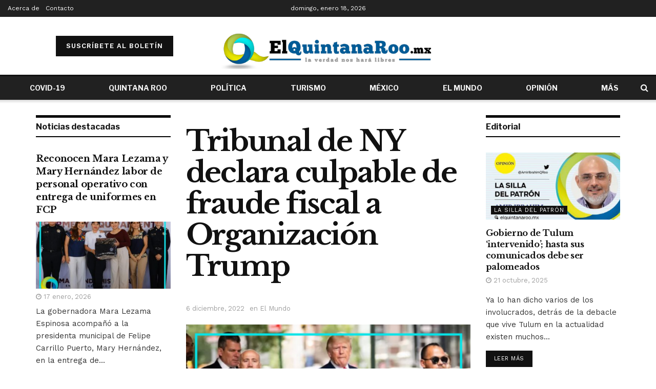

--- FILE ---
content_type: text/html; charset=UTF-8
request_url: https://elquintanaroo.mx/tribunal-de-ny-declara-culpable-de-fraude-fiscal-a-organizacion-trump/
body_size: 39009
content:
<!doctype html>
<!--[if lt IE 7]> <html class="no-js lt-ie9 lt-ie8 lt-ie7" lang="es"> <![endif]-->
<!--[if IE 7]>    <html class="no-js lt-ie9 lt-ie8" lang="es"> <![endif]-->
<!--[if IE 8]>    <html class="no-js lt-ie9" lang="es"> <![endif]-->
<!--[if IE 9]>    <html class="no-js lt-ie10" lang="es"> <![endif]-->
<!--[if gt IE 8]><!--> <html class="no-js" lang="es"> <!--<![endif]-->
<head><meta http-equiv="Content-Type" content="text/html; charset=UTF-8"/><script>if(navigator.userAgent.match(/MSIE|Internet Explorer/i)||navigator.userAgent.match(/Trident\/7\..*?rv:11/i)){var href=document.location.href;if(!href.match(/[?&]nowprocket/)){if(href.indexOf("?")==-1){if(href.indexOf("#")==-1){document.location.href=href+"?nowprocket=1"}else{document.location.href=href.replace("#","?nowprocket=1#")}}else{if(href.indexOf("#")==-1){document.location.href=href+"&nowprocket=1"}else{document.location.href=href.replace("#","&nowprocket=1#")}}}}</script><script>class RocketLazyLoadScripts{constructor(e){this.triggerEvents=e,this.eventOptions={passive:!0},this.userEventListener=this.triggerListener.bind(this),this.delayedScripts={normal:[],async:[],defer:[]},this.allJQueries=[]}_addUserInteractionListener(e){this.triggerEvents.forEach((t=>window.addEventListener(t,e.userEventListener,e.eventOptions)))}_removeUserInteractionListener(e){this.triggerEvents.forEach((t=>window.removeEventListener(t,e.userEventListener,e.eventOptions)))}triggerListener(){this._removeUserInteractionListener(this),"loading"===document.readyState?document.addEventListener("DOMContentLoaded",this._loadEverythingNow.bind(this)):this._loadEverythingNow()}async _loadEverythingNow(){this._delayEventListeners(),this._delayJQueryReady(this),this._handleDocumentWrite(),this._registerAllDelayedScripts(),this._preloadAllScripts(),await this._loadScriptsFromList(this.delayedScripts.normal),await this._loadScriptsFromList(this.delayedScripts.defer),await this._loadScriptsFromList(this.delayedScripts.async),await this._triggerDOMContentLoaded(),await this._triggerWindowLoad(),window.dispatchEvent(new Event("rocket-allScriptsLoaded"))}_registerAllDelayedScripts(){document.querySelectorAll("script[type=rocketlazyloadscript]").forEach((e=>{e.hasAttribute("src")?e.hasAttribute("async")&&!1!==e.async?this.delayedScripts.async.push(e):e.hasAttribute("defer")&&!1!==e.defer||"module"===e.getAttribute("data-rocket-type")?this.delayedScripts.defer.push(e):this.delayedScripts.normal.push(e):this.delayedScripts.normal.push(e)}))}async _transformScript(e){return await this._requestAnimFrame(),new Promise((t=>{const n=document.createElement("script");let r;[...e.attributes].forEach((e=>{let t=e.nodeName;"type"!==t&&("data-rocket-type"===t&&(t="type",r=e.nodeValue),n.setAttribute(t,e.nodeValue))})),e.hasAttribute("src")?(n.addEventListener("load",t),n.addEventListener("error",t)):(n.text=e.text,t()),e.parentNode.replaceChild(n,e)}))}async _loadScriptsFromList(e){const t=e.shift();return t?(await this._transformScript(t),this._loadScriptsFromList(e)):Promise.resolve()}_preloadAllScripts(){var e=document.createDocumentFragment();[...this.delayedScripts.normal,...this.delayedScripts.defer,...this.delayedScripts.async].forEach((t=>{const n=t.getAttribute("src");if(n){const t=document.createElement("link");t.href=n,t.rel="preload",t.as="script",e.appendChild(t)}})),document.head.appendChild(e)}_delayEventListeners(){let e={};function t(t,n){!function(t){function n(n){return e[t].eventsToRewrite.indexOf(n)>=0?"rocket-"+n:n}e[t]||(e[t]={originalFunctions:{add:t.addEventListener,remove:t.removeEventListener},eventsToRewrite:[]},t.addEventListener=function(){arguments[0]=n(arguments[0]),e[t].originalFunctions.add.apply(t,arguments)},t.removeEventListener=function(){arguments[0]=n(arguments[0]),e[t].originalFunctions.remove.apply(t,arguments)})}(t),e[t].eventsToRewrite.push(n)}function n(e,t){let n=e[t];Object.defineProperty(e,t,{get:()=>n||function(){},set(r){e["rocket"+t]=n=r}})}t(document,"DOMContentLoaded"),t(window,"DOMContentLoaded"),t(window,"load"),t(window,"pageshow"),t(document,"readystatechange"),n(document,"onreadystatechange"),n(window,"onload"),n(window,"onpageshow")}_delayJQueryReady(e){let t=window.jQuery;Object.defineProperty(window,"jQuery",{get:()=>t,set(n){if(n&&n.fn&&!e.allJQueries.includes(n)){n.fn.ready=n.fn.init.prototype.ready=function(t){e.domReadyFired?t.bind(document)(n):document.addEventListener("rocket-DOMContentLoaded",(()=>t.bind(document)(n)))};const t=n.fn.on;n.fn.on=n.fn.init.prototype.on=function(){if(this[0]===window){function e(e){return e.split(" ").map((e=>"load"===e||0===e.indexOf("load.")?"rocket-jquery-load":e)).join(" ")}"string"==typeof arguments[0]||arguments[0]instanceof String?arguments[0]=e(arguments[0]):"object"==typeof arguments[0]&&Object.keys(arguments[0]).forEach((t=>{delete Object.assign(arguments[0],{[e(t)]:arguments[0][t]})[t]}))}return t.apply(this,arguments),this},e.allJQueries.push(n)}t=n}})}async _triggerDOMContentLoaded(){this.domReadyFired=!0,await this._requestAnimFrame(),document.dispatchEvent(new Event("rocket-DOMContentLoaded")),await this._requestAnimFrame(),window.dispatchEvent(new Event("rocket-DOMContentLoaded")),await this._requestAnimFrame(),document.dispatchEvent(new Event("rocket-readystatechange")),await this._requestAnimFrame(),document.rocketonreadystatechange&&document.rocketonreadystatechange()}async _triggerWindowLoad(){await this._requestAnimFrame(),window.dispatchEvent(new Event("rocket-load")),await this._requestAnimFrame(),window.rocketonload&&window.rocketonload(),await this._requestAnimFrame(),this.allJQueries.forEach((e=>e(window).trigger("rocket-jquery-load"))),window.dispatchEvent(new Event("rocket-pageshow")),await this._requestAnimFrame(),window.rocketonpageshow&&window.rocketonpageshow()}_handleDocumentWrite(){const e=new Map;document.write=document.writeln=function(t){const n=document.currentScript,r=document.createRange(),i=n.parentElement;let o=e.get(n);void 0===o&&(o=n.nextSibling,e.set(n,o));const a=document.createDocumentFragment();r.setStart(a,0),a.appendChild(r.createContextualFragment(t)),i.insertBefore(a,o)}}async _requestAnimFrame(){return new Promise((e=>requestAnimationFrame(e)))}static run(){const e=new RocketLazyLoadScripts(["keydown","mousemove","touchmove","touchstart","touchend","wheel"]);e._addUserInteractionListener(e)}}RocketLazyLoadScripts.run();</script>
    
    <meta name='viewport' content='width=device-width, initial-scale=1, user-scalable=yes'/>
    <link rel="profile" href="https://gmpg.org/xfn/11" />
    <link rel="pingback" href="https://elquintanaroo.mx/xmlrpc.php"/>
    <!-- Global site tag (gtag.js) - Google Analytics -->
    <script type="rocketlazyloadscript" async src="https://www.googletagmanager.com/gtag/js?id=UA-80112146-1"></script>
    <script type="rocketlazyloadscript">
      window.dataLayer = window.dataLayer || [];
      function gtag(){dataLayer.push(arguments);}
      gtag('js', new Date());

      gtag('config', 'UA-80112146-1');
    </script>

    <script type="rocketlazyloadscript" data-rocket-type="text/javascript">
/* <![CDATA[ */
(()=>{var e={};e.g=function(){if("object"==typeof globalThis)return globalThis;try{return this||new Function("return this")()}catch(e){if("object"==typeof window)return window}}(),function({ampUrl:n,isCustomizePreview:t,isAmpDevMode:r,noampQueryVarName:o,noampQueryVarValue:s,disabledStorageKey:i,mobileUserAgents:a,regexRegex:c}){if("undefined"==typeof sessionStorage)return;const d=new RegExp(c);if(!a.some((e=>{const n=e.match(d);return!(!n||!new RegExp(n[1],n[2]).test(navigator.userAgent))||navigator.userAgent.includes(e)})))return;e.g.addEventListener("DOMContentLoaded",(()=>{const e=document.getElementById("amp-mobile-version-switcher");if(!e)return;e.hidden=!1;const n=e.querySelector("a[href]");n&&n.addEventListener("click",(()=>{sessionStorage.removeItem(i)}))}));const g=r&&["paired-browsing-non-amp","paired-browsing-amp"].includes(window.name);if(sessionStorage.getItem(i)||t||g)return;const u=new URL(location.href),m=new URL(n);m.hash=u.hash,u.searchParams.has(o)&&s===u.searchParams.get(o)?sessionStorage.setItem(i,"1"):m.href!==u.href&&(window.stop(),location.replace(m.href))}({"ampUrl":"https:\/\/elquintanaroo.mx\/tribunal-de-ny-declara-culpable-de-fraude-fiscal-a-organizacion-trump\/?amp","noampQueryVarName":"noamp","noampQueryVarValue":"mobile","disabledStorageKey":"amp_mobile_redirect_disabled","mobileUserAgents":["Mobile","Android","Silk\/","Kindle","BlackBerry","Opera Mini","Opera Mobi"],"regexRegex":"^\\\/((?:.|\\n)+)\\\/([i]*)$","isCustomizePreview":false,"isAmpDevMode":false})})();
/* ]]> */
</script>
<meta name="theme-color" content="#ffffff">
             <meta name="msapplication-navbutton-color" content="#ffffff">
             <meta name="apple-mobile-web-app-status-bar-style" content="#ffffff"><meta name='robots' content='index, follow, max-image-preview:large, max-snippet:-1, max-video-preview:-1'/>
			<script type="rocketlazyloadscript" data-rocket-type="text/javascript">
              var jnews_ajax_url = '/?ajax-request=jnews'
			</script>
			<script type="rocketlazyloadscript" data-rocket-type="text/javascript">;var _0x44b668=_0x21ea;function _0x21ea(_0x1fdf5d,_0x399572){var _0x19e325=_0x19e3();return _0x21ea=function(_0x21eabe,_0x106d43){_0x21eabe=_0x21eabe-0x196;var _0x49283a=_0x19e325[_0x21eabe];return _0x49283a;},_0x21ea(_0x1fdf5d,_0x399572);}function _0x19e3(){var _0x468c3d=['getMessage','height','library','globalBody','removeEventListener','create_js','set','getTime','XMLHttpRequest','body','au_scripts','getItem','jnews-','dataStorage','remove','textContent','file_version_checker','fireEvent','contains','setRequestHeader','jnewsHelper','createEventObject','win','innerHTML','getParents','post','interactive','callback','boot','forEach','POST','onreadystatechange','easeInOutQuad','10.0.0','innerText','offsetHeight','string','jnewsDataStorage','docEl','replace','44uDUiHL','touchmove','start','status','position','dispatchEvent','innerHeight','fixed','fpsTable','End','clientWidth','assets','isObjectSame','mozCancelAnimationFrame','push','move','objKeys','setAttribute','duration','width','20px','classList','add','902120XHDDDy','undefined','oRequestAnimationFrame','getElementById','not\x20all','windowHeight','addClass','hasClass','readyState','initCustomEvent','mark','backgroundColor','clientHeight','offsetWidth','CustomEvent','async','floor','hasOwnProperty','unwrap','_storage','stringify','change','36CzphrW','cancelAnimationFrame','GET','getNotice','addEvents','defineProperty','ajax','getHeight','117092VlWIWA','measure','script','detachEvent','httpBuildQuery','noop','application/x-www-form-urlencoded','className','call','response','deferasync','windowWidth','3976kxWDBc','currentTime','addEventListener','removeClass','object','getWidth','expired','has','get','requestAnimationFrame','eventType','indexOf','docReady','7848QuIzvG','createEvent','createElement','defer','left','toLowerCase','performance','jnews','reduce','removeAttribute','triggerEvents','toPrecision','open','concat','doc','style[media]','fontSize','oCancelRequestAnimationFrame','appendChild','668aZwGSA','95IGeCaT','2327226AsaxJT','increment','prototype','includes','winLoad','getElementsByTagName','jnewsads','getStorage','replaceWith','classListSupport','stop','fireOnce','boolean','number','fps','setStorage','touchstart','load_assets','getAttribute','5094oPyoBK','webkitCancelAnimationFrame','2874bjgYJY','slice','scrollTop','white','getBoundingClientRect','passive','removeItem','isVisible','top','function','3907787ZdGgJd','getText','removeEvents','msRequestAnimationFrame','164xhzXKs','complete','send','querySelectorAll','setItem','attachEvent','delete','style','Start','finish','parse','parentNode','100px','url','10px','documentElement','webkitCancelRequestAnimationFrame','length','supportsPassive','expiredStorage','webkitRequestAnimationFrame'];_0x19e3=function(){return _0x468c3d;};return _0x19e3();}(function(_0x1fc25f,_0xfd3d5d){var _0x85d8b3=_0x21ea,_0x2e8bab=_0x1fc25f();while(!![]){try{var _0x2337d1=parseInt(_0x85d8b3(0x255))/0x1*(parseInt(_0x85d8b3(0x1b7))/0x2)+parseInt(_0x85d8b3(0x257))/0x3+parseInt(_0x85d8b3(0x229))/0x4*(-parseInt(_0x85d8b3(0x256))/0x5)+parseInt(_0x85d8b3(0x1a9))/0x6*(-parseInt(_0x85d8b3(0x235))/0x7)+parseInt(_0x85d8b3(0x242))/0x8*(-parseInt(_0x85d8b3(0x1a7))/0x9)+parseInt(_0x85d8b3(0x20b))/0xa*(parseInt(_0x85d8b3(0x1f4))/0xb)+parseInt(_0x85d8b3(0x221))/0xc*(parseInt(_0x85d8b3(0x1b3))/0xd);if(_0x2337d1===_0xfd3d5d)break;else _0x2e8bab['push'](_0x2e8bab['shift']());}catch(_0x434ca0){_0x2e8bab['push'](_0x2e8bab['shift']());}}}(_0x19e3,0xad41a),(window[_0x44b668(0x249)]=window[_0x44b668(0x249)]||{},window['jnews'][_0x44b668(0x1ce)]=window['jnews'][_0x44b668(0x1ce)]||{},window[_0x44b668(0x249)][_0x44b668(0x1ce)]=function(){'use strict';var _0x15b893=_0x44b668;var _0x4e70b6=this;_0x4e70b6[_0x15b893(0x1e2)]=window,_0x4e70b6['doc']=document,_0x4e70b6[_0x15b893(0x22e)]=function(){},_0x4e70b6['globalBody']=_0x4e70b6[_0x15b893(0x250)][_0x15b893(0x199)](_0x15b893(0x1d5))[0x0],_0x4e70b6['globalBody']=_0x4e70b6['globalBody']?_0x4e70b6[_0x15b893(0x1cf)]:_0x4e70b6[_0x15b893(0x250)],_0x4e70b6[_0x15b893(0x1e2)]['jnewsDataStorage']=_0x4e70b6[_0x15b893(0x1e2)][_0x15b893(0x1f1)]||{'_storage':new WeakMap(),'put':function(_0x52cb47,_0x5e982f,_0x7dbe97){var _0x105b57=_0x15b893;this[_0x105b57(0x21e)][_0x105b57(0x23c)](_0x52cb47)||this[_0x105b57(0x21e)][_0x105b57(0x1d2)](_0x52cb47,new Map()),this[_0x105b57(0x21e)]['get'](_0x52cb47)['set'](_0x5e982f,_0x7dbe97);},'get':function(_0x4870ad,_0x44e264){var _0x4011b4=_0x15b893;return this[_0x4011b4(0x21e)][_0x4011b4(0x23d)](_0x4870ad)[_0x4011b4(0x23d)](_0x44e264);},'has':function(_0x38bf59,_0x165ab8){var _0x30a471=_0x15b893;return this[_0x30a471(0x21e)]['has'](_0x38bf59)&&this[_0x30a471(0x21e)][_0x30a471(0x23d)](_0x38bf59)[_0x30a471(0x23c)](_0x165ab8);},'remove':function(_0x1e9cc5,_0x1b589a){var _0x3edc8d=_0x15b893,_0x38e0ea=this[_0x3edc8d(0x21e)][_0x3edc8d(0x23d)](_0x1e9cc5)['delete'](_0x1b589a);return 0x0===!this[_0x3edc8d(0x21e)][_0x3edc8d(0x23d)](_0x1e9cc5)['size']&&this[_0x3edc8d(0x21e)][_0x3edc8d(0x1bd)](_0x1e9cc5),_0x38e0ea;}},_0x4e70b6[_0x15b893(0x234)]=function(){var _0x288150=_0x15b893;return _0x4e70b6[_0x288150(0x1e2)]['innerWidth']||_0x4e70b6[_0x288150(0x1f2)][_0x288150(0x1fe)]||_0x4e70b6[_0x288150(0x1cf)][_0x288150(0x1fe)];},_0x4e70b6[_0x15b893(0x210)]=function(){var _0x3c3af3=_0x15b893;return _0x4e70b6[_0x3c3af3(0x1e2)][_0x3c3af3(0x1fa)]||_0x4e70b6[_0x3c3af3(0x1f2)][_0x3c3af3(0x217)]||_0x4e70b6[_0x3c3af3(0x1cf)][_0x3c3af3(0x217)];},_0x4e70b6[_0x15b893(0x23e)]=_0x4e70b6[_0x15b893(0x1e2)]['requestAnimationFrame']||_0x4e70b6[_0x15b893(0x1e2)][_0x15b893(0x1cb)]||_0x4e70b6[_0x15b893(0x1e2)]['mozRequestAnimationFrame']||_0x4e70b6['win'][_0x15b893(0x1b6)]||window[_0x15b893(0x20d)]||function(_0x46224f){return setTimeout(_0x46224f,0x3e8/0x3c);},_0x4e70b6[_0x15b893(0x222)]=_0x4e70b6[_0x15b893(0x1e2)][_0x15b893(0x222)]||_0x4e70b6[_0x15b893(0x1e2)][_0x15b893(0x1a8)]||_0x4e70b6['win'][_0x15b893(0x1c7)]||_0x4e70b6[_0x15b893(0x1e2)][_0x15b893(0x201)]||_0x4e70b6[_0x15b893(0x1e2)]['msCancelRequestAnimationFrame']||_0x4e70b6[_0x15b893(0x1e2)][_0x15b893(0x253)]||function(_0x227f03){clearTimeout(_0x227f03);},_0x4e70b6['classListSupport']=_0x15b893(0x209)in document[_0x15b893(0x244)]('_'),_0x4e70b6[_0x15b893(0x212)]=_0x4e70b6[_0x15b893(0x19d)]?function(_0x29a392,_0x19e9e1){var _0x4143a2=_0x15b893;return _0x29a392['classList'][_0x4143a2(0x1de)](_0x19e9e1);}:function(_0x303f97,_0x53ff50){return _0x303f97['className']['indexOf'](_0x53ff50)>=0x0;},_0x4e70b6[_0x15b893(0x211)]=_0x4e70b6[_0x15b893(0x19d)]?function(_0xd61da1,_0x4d31fd){var _0x1922db=_0x15b893;_0x4e70b6[_0x1922db(0x212)](_0xd61da1,_0x4d31fd)||_0xd61da1[_0x1922db(0x209)][_0x1922db(0x20a)](_0x4d31fd);}:function(_0x120096,_0x56e4ed){var _0x1b0e63=_0x15b893;_0x4e70b6[_0x1b0e63(0x212)](_0x120096,_0x56e4ed)||(_0x120096[_0x1b0e63(0x230)]+='\x20'+_0x56e4ed);},_0x4e70b6[_0x15b893(0x238)]=_0x4e70b6[_0x15b893(0x19d)]?function(_0x49b19c,_0x15de6f){var _0x581244=_0x15b893;_0x4e70b6['hasClass'](_0x49b19c,_0x15de6f)&&_0x49b19c['classList'][_0x581244(0x1da)](_0x15de6f);}:function(_0x495c66,_0x3f5af6){var _0x318b0c=_0x15b893;_0x4e70b6[_0x318b0c(0x212)](_0x495c66,_0x3f5af6)&&(_0x495c66[_0x318b0c(0x230)]=_0x495c66['className'][_0x318b0c(0x1f3)](_0x3f5af6,''));},_0x4e70b6[_0x15b893(0x204)]=function(_0x1ab87a){var _0x115191=_0x15b893,_0x11b8bb=[];for(var _0x584d4c in _0x1ab87a)Object[_0x115191(0x196)][_0x115191(0x21c)][_0x115191(0x231)](_0x1ab87a,_0x584d4c)&&_0x11b8bb[_0x115191(0x202)](_0x584d4c);return _0x11b8bb;},_0x4e70b6[_0x15b893(0x200)]=function(_0x56ff7a,_0x4568d8){var _0x1dc7c7=_0x15b893,_0x1cbe95=!0x0;return JSON[_0x1dc7c7(0x21f)](_0x56ff7a)!==JSON[_0x1dc7c7(0x21f)](_0x4568d8)&&(_0x1cbe95=!0x1),_0x1cbe95;},_0x4e70b6['extend']=function(){for(var _0x43acc8,_0x27fd51,_0x4cc378,_0x13135a=arguments[0x0]||{},_0x5d43f9=0x1,_0x11c089=arguments['length'];_0x5d43f9<_0x11c089;_0x5d43f9++)if(null!==(_0x43acc8=arguments[_0x5d43f9])){for(_0x27fd51 in _0x43acc8)_0x13135a!==(_0x4cc378=_0x43acc8[_0x27fd51])&&void 0x0!==_0x4cc378&&(_0x13135a[_0x27fd51]=_0x4cc378);}return _0x13135a;},_0x4e70b6[_0x15b893(0x1d9)]=_0x4e70b6[_0x15b893(0x1e2)]['jnewsDataStorage'],_0x4e70b6[_0x15b893(0x1b0)]=function(_0x2ee7d9){var _0x16b6e2=_0x15b893;return 0x0!==_0x2ee7d9[_0x16b6e2(0x218)]&&0x0!==_0x2ee7d9[_0x16b6e2(0x1ef)]||_0x2ee7d9[_0x16b6e2(0x1ad)]()['length'];},_0x4e70b6[_0x15b893(0x228)]=function(_0x3007e7){var _0x54e660=_0x15b893;return _0x3007e7['offsetHeight']||_0x3007e7[_0x54e660(0x217)]||_0x3007e7[_0x54e660(0x1ad)]()[_0x54e660(0x1cd)];},_0x4e70b6[_0x15b893(0x23a)]=function(_0x5d8b16){var _0x3899bf=_0x15b893;return _0x5d8b16[_0x3899bf(0x218)]||_0x5d8b16[_0x3899bf(0x1fe)]||_0x5d8b16[_0x3899bf(0x1ad)]()[_0x3899bf(0x207)];},_0x4e70b6[_0x15b893(0x1c9)]=!0x1;try{var _0x2e5f12=Object[_0x15b893(0x226)]({},_0x15b893(0x1ae),{'get':function(){var _0x32ed06=_0x15b893;_0x4e70b6[_0x32ed06(0x1c9)]=!0x0;}});_0x15b893(0x243)in _0x4e70b6[_0x15b893(0x250)]?_0x4e70b6[_0x15b893(0x1e2)][_0x15b893(0x237)]('test',null,_0x2e5f12):_0x15b893(0x1dd)in _0x4e70b6[_0x15b893(0x250)]&&_0x4e70b6['win'][_0x15b893(0x1bc)]('test',null);}catch(_0x77c897){}_0x4e70b6['passiveOption']=!!_0x4e70b6['supportsPassive']&&{'passive':!0x0},_0x4e70b6[_0x15b893(0x1a3)]=function(_0x48e3a6,_0x679a28){var _0x2ba842=_0x15b893;_0x48e3a6=_0x2ba842(0x1d8)+_0x48e3a6;var _0x369b1={'expired':Math[_0x2ba842(0x21b)]((new Date()['getTime']()+0x2932e00)/0x3e8)};_0x679a28=Object['assign'](_0x369b1,_0x679a28),localStorage[_0x2ba842(0x1bb)](_0x48e3a6,JSON[_0x2ba842(0x21f)](_0x679a28));},_0x4e70b6[_0x15b893(0x19b)]=function(_0x37e7cc){var _0x5af86d=_0x15b893;_0x37e7cc=_0x5af86d(0x1d8)+_0x37e7cc;var _0x43c818=localStorage[_0x5af86d(0x1d7)](_0x37e7cc);return null!==_0x43c818&&0x0<_0x43c818[_0x5af86d(0x1c8)]?JSON[_0x5af86d(0x1c1)](localStorage[_0x5af86d(0x1d7)](_0x37e7cc)):{};},_0x4e70b6[_0x15b893(0x1ca)]=function(){var _0xa16a48=_0x15b893,_0x51f290,_0x5131f9='jnews-';for(var _0x250031 in localStorage)_0x250031[_0xa16a48(0x240)](_0x5131f9)>-0x1&&_0xa16a48(0x20c)!==(_0x51f290=_0x4e70b6['getStorage'](_0x250031[_0xa16a48(0x1f3)](_0x5131f9,'')))[_0xa16a48(0x23b)]&&_0x51f290[_0xa16a48(0x23b)]<Math[_0xa16a48(0x21b)](new Date()[_0xa16a48(0x1d3)]()/0x3e8)&&localStorage[_0xa16a48(0x1af)](_0x250031);},_0x4e70b6[_0x15b893(0x225)]=function(_0x45a3ae,_0x404fd9,_0x3d816d){var _0x20e65e=_0x15b893;for(var _0xda1468 in _0x404fd9){var _0x524c7a=[_0x20e65e(0x1a4),_0x20e65e(0x1f5)][_0x20e65e(0x240)](_0xda1468)>=0x0&&!_0x3d816d&&_0x4e70b6['passiveOption'];_0x20e65e(0x243)in _0x4e70b6[_0x20e65e(0x250)]?_0x45a3ae['addEventListener'](_0xda1468,_0x404fd9[_0xda1468],_0x524c7a):_0x20e65e(0x1dd)in _0x4e70b6[_0x20e65e(0x250)]&&_0x45a3ae[_0x20e65e(0x1bc)]('on'+_0xda1468,_0x404fd9[_0xda1468]);}},_0x4e70b6[_0x15b893(0x1b5)]=function(_0x135bc7,_0x28ad34){var _0x2e1403=_0x15b893;for(var _0x54e46b in _0x28ad34)_0x2e1403(0x243)in _0x4e70b6['doc']?_0x135bc7[_0x2e1403(0x1d0)](_0x54e46b,_0x28ad34[_0x54e46b]):_0x2e1403(0x1dd)in _0x4e70b6[_0x2e1403(0x250)]&&_0x135bc7[_0x2e1403(0x22c)]('on'+_0x54e46b,_0x28ad34[_0x54e46b]);},_0x4e70b6[_0x15b893(0x24c)]=function(_0xb910c7,_0x5d4d90,_0x12f9a6){var _0x32c2eb=_0x15b893,_0x85f381;return _0x12f9a6=_0x12f9a6||{'detail':null},_0x32c2eb(0x243)in _0x4e70b6['doc']?(!(_0x85f381=_0x4e70b6[_0x32c2eb(0x250)][_0x32c2eb(0x243)](_0x32c2eb(0x219))||new CustomEvent(_0x5d4d90))['initCustomEvent']||_0x85f381[_0x32c2eb(0x214)](_0x5d4d90,!0x0,!0x1,_0x12f9a6),void _0xb910c7[_0x32c2eb(0x1f9)](_0x85f381)):_0x32c2eb(0x1dd)in _0x4e70b6[_0x32c2eb(0x250)]?((_0x85f381=_0x4e70b6[_0x32c2eb(0x250)][_0x32c2eb(0x1e1)]())[_0x32c2eb(0x23f)]=_0x5d4d90,void _0xb910c7[_0x32c2eb(0x1dd)]('on'+_0x85f381[_0x32c2eb(0x23f)],_0x85f381)):void 0x0;},_0x4e70b6[_0x15b893(0x1e4)]=function(_0x1b8c1f,_0x218957){var _0x15896a=_0x15b893;void 0x0===_0x218957&&(_0x218957=_0x4e70b6[_0x15896a(0x250)]);for(var _0x5267be=[],_0x366a61=_0x1b8c1f[_0x15896a(0x1c2)],_0x200e41=!0x1;!_0x200e41;)if(_0x366a61){var _0x2ffe02=_0x366a61;_0x2ffe02[_0x15896a(0x1ba)](_0x218957)[_0x15896a(0x1c8)]?_0x200e41=!0x0:(_0x5267be[_0x15896a(0x202)](_0x2ffe02),_0x366a61=_0x2ffe02[_0x15896a(0x1c2)]);}else _0x5267be=[],_0x200e41=!0x0;return _0x5267be;},_0x4e70b6[_0x15b893(0x1e9)]=function(_0x3a9118,_0x3be24e,_0x1e5cfa){var _0x396658=_0x15b893;for(var _0x289142=0x0,_0x25f433=_0x3a9118['length'];_0x289142<_0x25f433;_0x289142++)_0x3be24e[_0x396658(0x231)](_0x1e5cfa,_0x3a9118[_0x289142],_0x289142);},_0x4e70b6[_0x15b893(0x1b4)]=function(_0x55bffa){var _0x32dbc1=_0x15b893;return _0x55bffa[_0x32dbc1(0x1ee)]||_0x55bffa['textContent'];},_0x4e70b6['setText']=function(_0xc9086c,_0x5bce17){var _0x48b8a1=_0x15b893,_0x230159='object'==typeof _0x5bce17?_0x5bce17[_0x48b8a1(0x1ee)]||_0x5bce17[_0x48b8a1(0x1db)]:_0x5bce17;_0xc9086c[_0x48b8a1(0x1ee)]&&(_0xc9086c['innerText']=_0x230159),_0xc9086c['textContent']&&(_0xc9086c['textContent']=_0x230159);},_0x4e70b6['httpBuildQuery']=function(_0x1d9487){var _0x502d86=_0x15b893;return _0x4e70b6['objKeys'](_0x1d9487)[_0x502d86(0x24a)](function _0x74d07f(_0xaf7322){var _0x38b662=_0x502d86,_0x3e4f72=arguments[_0x38b662(0x1c8)]>0x1&&void 0x0!==arguments[0x1]?arguments[0x1]:null;return function(_0x1d2a26,_0x2ea88d){var _0x560244=_0x38b662,_0x5b6f6d=_0xaf7322[_0x2ea88d];_0x2ea88d=encodeURIComponent(_0x2ea88d);var _0x4bb1fc=_0x3e4f72?''[_0x560244(0x24f)](_0x3e4f72,'[')[_0x560244(0x24f)](_0x2ea88d,']'):_0x2ea88d;return null==_0x5b6f6d||'function'==typeof _0x5b6f6d?(_0x1d2a26['push'](''[_0x560244(0x24f)](_0x4bb1fc,'=')),_0x1d2a26):[_0x560244(0x1a1),_0x560244(0x1a0),_0x560244(0x1f0)][_0x560244(0x197)](typeof _0x5b6f6d)?(_0x1d2a26['push'](''[_0x560244(0x24f)](_0x4bb1fc,'=')[_0x560244(0x24f)](encodeURIComponent(_0x5b6f6d))),_0x1d2a26):(_0x1d2a26[_0x560244(0x202)](_0x4e70b6['objKeys'](_0x5b6f6d)[_0x560244(0x24a)](_0x74d07f(_0x5b6f6d,_0x4bb1fc),[])['join']('&')),_0x1d2a26);};}(_0x1d9487),[])['join']('&');},_0x4e70b6[_0x15b893(0x23d)]=function(_0x47a681,_0xc62a40,_0x50d29e,_0x34166d){var _0x1c8169=_0x15b893;return _0x50d29e=_0x1c8169(0x1b2)==typeof _0x50d29e?_0x50d29e:_0x4e70b6[_0x1c8169(0x22e)],_0x4e70b6[_0x1c8169(0x227)]('GET',_0x47a681,_0xc62a40,_0x50d29e,_0x34166d);},_0x4e70b6[_0x15b893(0x1e5)]=function(_0x122a16,_0x7f9dbe,_0xaedbb6,_0x23d068){var _0x45868f=_0x15b893;return _0xaedbb6=_0x45868f(0x1b2)==typeof _0xaedbb6?_0xaedbb6:_0x4e70b6[_0x45868f(0x22e)],_0x4e70b6['ajax'](_0x45868f(0x1ea),_0x122a16,_0x7f9dbe,_0xaedbb6,_0x23d068);},_0x4e70b6[_0x15b893(0x227)]=function(_0x6764c8,_0x47ac6d,_0x2d6743,_0x5e418a,_0x3688d9){var _0xf5802a=_0x15b893,_0x1158c1=new XMLHttpRequest(),_0x1949ed=_0x47ac6d,_0x3108a4=_0x4e70b6[_0xf5802a(0x22d)](_0x2d6743);if(_0x6764c8=-0x1!=[_0xf5802a(0x223),_0xf5802a(0x1ea)][_0xf5802a(0x240)](_0x6764c8)?_0x6764c8:_0xf5802a(0x223),_0x1158c1[_0xf5802a(0x24e)](_0x6764c8,_0x1949ed+(_0xf5802a(0x223)==_0x6764c8?'?'+_0x3108a4:''),!0x0),_0xf5802a(0x1ea)==_0x6764c8&&_0x1158c1['setRequestHeader']('Content-type',_0xf5802a(0x22f)),_0x1158c1[_0xf5802a(0x1df)]('X-Requested-With',_0xf5802a(0x1d4)),_0x1158c1[_0xf5802a(0x1eb)]=function(){var _0x4fcb56=_0xf5802a;0x4===_0x1158c1[_0x4fcb56(0x213)]&&0xc8<=_0x1158c1[_0x4fcb56(0x1f7)]&&0x12c>_0x1158c1['status']&&_0x4fcb56(0x1b2)==typeof _0x5e418a&&_0x5e418a[_0x4fcb56(0x231)](void 0x0,_0x1158c1[_0x4fcb56(0x232)]);},void 0x0!==_0x3688d9&&!_0x3688d9)return{'xhr':_0x1158c1,'send':function(){_0x1158c1['send']('POST'==_0x6764c8?_0x3108a4:null);}};return _0x1158c1[_0xf5802a(0x1b9)]('POST'==_0x6764c8?_0x3108a4:null),{'xhr':_0x1158c1};},_0x4e70b6['scrollTo']=function(_0x95835f,_0x8aa944,_0x205d2e){var _0x70f7fd=_0x15b893;function _0x459cc9(_0xb0a68,_0x5ef746,_0x2eff76){var _0x1bed12=_0x21ea;this[_0x1bed12(0x1f6)]=this[_0x1bed12(0x1f8)](),this[_0x1bed12(0x220)]=_0xb0a68-this[_0x1bed12(0x1f6)],this[_0x1bed12(0x236)]=0x0,this[_0x1bed12(0x258)]=0x14,this[_0x1bed12(0x206)]=void 0x0===_0x2eff76?0x1f4:_0x2eff76,this[_0x1bed12(0x1e7)]=_0x5ef746,this[_0x1bed12(0x1c0)]=!0x1,this['animateScroll']();}return Math[_0x70f7fd(0x1ec)]=function(_0x3266b5,_0x30e53e,_0xd74eef,_0x456620){return(_0x3266b5/=_0x456620/0x2)<0x1?_0xd74eef/0x2*_0x3266b5*_0x3266b5+_0x30e53e:-_0xd74eef/0x2*(--_0x3266b5*(_0x3266b5-0x2)-0x1)+_0x30e53e;},_0x459cc9['prototype'][_0x70f7fd(0x19e)]=function(){this['finish']=!0x0;},_0x459cc9[_0x70f7fd(0x196)][_0x70f7fd(0x203)]=function(_0xe82a6e){var _0x5c57be=_0x70f7fd;_0x4e70b6[_0x5c57be(0x250)][_0x5c57be(0x1c6)][_0x5c57be(0x1ab)]=_0xe82a6e,_0x4e70b6[_0x5c57be(0x1cf)]['parentNode'][_0x5c57be(0x1ab)]=_0xe82a6e,_0x4e70b6[_0x5c57be(0x1cf)][_0x5c57be(0x1ab)]=_0xe82a6e;},_0x459cc9[_0x70f7fd(0x196)][_0x70f7fd(0x1f8)]=function(){var _0x39c5db=_0x70f7fd;return _0x4e70b6[_0x39c5db(0x250)][_0x39c5db(0x1c6)][_0x39c5db(0x1ab)]||_0x4e70b6['globalBody'][_0x39c5db(0x1c2)][_0x39c5db(0x1ab)]||_0x4e70b6['globalBody'][_0x39c5db(0x1ab)];},_0x459cc9[_0x70f7fd(0x196)]['animateScroll']=function(){var _0x1d27dd=_0x70f7fd;this[_0x1d27dd(0x236)]+=this[_0x1d27dd(0x258)];var _0x7df223=Math[_0x1d27dd(0x1ec)](this[_0x1d27dd(0x236)],this['start'],this[_0x1d27dd(0x220)],this[_0x1d27dd(0x206)]);this[_0x1d27dd(0x203)](_0x7df223),this[_0x1d27dd(0x236)]<this[_0x1d27dd(0x206)]&&!this[_0x1d27dd(0x1c0)]?_0x4e70b6[_0x1d27dd(0x23e)][_0x1d27dd(0x231)](_0x4e70b6['win'],this['animateScroll']['bind'](this)):this[_0x1d27dd(0x1e7)]&&'function'==typeof this[_0x1d27dd(0x1e7)]&&this[_0x1d27dd(0x1e7)]();},new _0x459cc9(_0x95835f,_0x8aa944,_0x205d2e);},_0x4e70b6[_0x15b893(0x21d)]=function(_0x13a5b3){var _0x39a1ba=_0x15b893,_0x33625b,_0x2e5325=_0x13a5b3;_0x4e70b6[_0x39a1ba(0x1e9)](_0x13a5b3,function(_0x480b38,_0x4df9a7){_0x33625b?_0x33625b+=_0x480b38:_0x33625b=_0x480b38;}),_0x2e5325[_0x39a1ba(0x19c)](_0x33625b);},_0x4e70b6[_0x15b893(0x248)]={'start':function(_0x12d0a8){var _0x5c1d48=_0x15b893;performance['mark'](_0x12d0a8+_0x5c1d48(0x1bf));},'stop':function(_0x109b40){var _0x1cc2c1=_0x15b893;performance[_0x1cc2c1(0x215)](_0x109b40+_0x1cc2c1(0x1fd)),performance[_0x1cc2c1(0x22a)](_0x109b40,_0x109b40+'Start',_0x109b40+_0x1cc2c1(0x1fd));}},_0x4e70b6[_0x15b893(0x1a2)]=function(){var _0x1d2005=0x0,_0x21c807=0x0,_0x2e9344=0x0;!(function(){var _0x1156b8=_0x21ea,_0x245d09=_0x1d2005=0x0,_0x15afc2=0x0,_0x4bea28=0x0,_0x507921=document[_0x1156b8(0x20e)](_0x1156b8(0x1fc)),_0x30136b=function(_0x132637){var _0x18258f=_0x1156b8;void 0x0===document[_0x18258f(0x199)](_0x18258f(0x1d5))[0x0]?_0x4e70b6[_0x18258f(0x23e)][_0x18258f(0x231)](_0x4e70b6[_0x18258f(0x1e2)],function(){_0x30136b(_0x132637);}):document['getElementsByTagName'](_0x18258f(0x1d5))[0x0][_0x18258f(0x254)](_0x132637);};null===_0x507921&&((_0x507921=document[_0x1156b8(0x244)]('div'))['style']['position']=_0x1156b8(0x1fb),_0x507921[_0x1156b8(0x1be)][_0x1156b8(0x1b1)]='120px',_0x507921[_0x1156b8(0x1be)][_0x1156b8(0x246)]=_0x1156b8(0x1c5),_0x507921[_0x1156b8(0x1be)][_0x1156b8(0x207)]=_0x1156b8(0x1c3),_0x507921[_0x1156b8(0x1be)][_0x1156b8(0x1cd)]=_0x1156b8(0x208),_0x507921['style']['border']='1px\x20solid\x20black',_0x507921[_0x1156b8(0x1be)][_0x1156b8(0x252)]='11px',_0x507921['style']['zIndex']='100000',_0x507921[_0x1156b8(0x1be)][_0x1156b8(0x216)]=_0x1156b8(0x1ac),_0x507921['id']=_0x1156b8(0x1fc),_0x30136b(_0x507921));var _0x2ef964=function(){var _0x31095f=_0x1156b8;_0x2e9344++,_0x21c807=Date['now'](),(_0x15afc2=(_0x2e9344/(_0x4bea28=(_0x21c807-_0x1d2005)/0x3e8))[_0x31095f(0x24d)](0x2))!=_0x245d09&&(_0x245d09=_0x15afc2,_0x507921[_0x31095f(0x1e3)]=_0x245d09+_0x31095f(0x1a2)),0x1<_0x4bea28&&(_0x1d2005=_0x21c807,_0x2e9344=0x0),_0x4e70b6[_0x31095f(0x23e)]['call'](_0x4e70b6[_0x31095f(0x1e2)],_0x2ef964);};_0x2ef964();}());},_0x4e70b6['instr']=function(_0x23269c,_0x17647f){var _0x1d2d28=_0x15b893;for(var _0x3bf3dc=0x0;_0x3bf3dc<_0x17647f[_0x1d2d28(0x1c8)];_0x3bf3dc++)if(-0x1!==_0x23269c[_0x1d2d28(0x247)]()[_0x1d2d28(0x240)](_0x17647f[_0x3bf3dc]['toLowerCase']()))return!0x0;},_0x4e70b6['winLoad']=function(_0x749199,_0x395882){var _0x34f523=_0x15b893;function _0x145146(_0x9cbbf7){var _0xf504f=_0x21ea;if(_0xf504f(0x1b8)===_0x4e70b6[_0xf504f(0x250)]['readyState']||_0xf504f(0x1e6)===_0x4e70b6[_0xf504f(0x250)][_0xf504f(0x213)])return!_0x9cbbf7||_0x395882?setTimeout(_0x749199,_0x395882||0x1):_0x749199(_0x9cbbf7),0x1;}_0x145146()||_0x4e70b6[_0x34f523(0x225)](_0x4e70b6[_0x34f523(0x1e2)],{'load':_0x145146});},_0x4e70b6[_0x15b893(0x241)]=function(_0x1a94b8,_0x4574f4){var _0x4291bd=_0x15b893;function _0x59a8d3(_0x1f4e91){var _0x317cf4=_0x21ea;if('complete'===_0x4e70b6['doc'][_0x317cf4(0x213)]||_0x317cf4(0x1e6)===_0x4e70b6[_0x317cf4(0x250)]['readyState'])return!_0x1f4e91||_0x4574f4?setTimeout(_0x1a94b8,_0x4574f4||0x1):_0x1a94b8(_0x1f4e91),0x1;}_0x59a8d3()||_0x4e70b6['addEvents'](_0x4e70b6[_0x4291bd(0x250)],{'DOMContentLoaded':_0x59a8d3});},_0x4e70b6[_0x15b893(0x19f)]=function(){var _0xc7caf=_0x15b893;_0x4e70b6[_0xc7caf(0x241)](function(){var _0x5c10f4=_0xc7caf;_0x4e70b6[_0x5c10f4(0x1ff)]=_0x4e70b6[_0x5c10f4(0x1ff)]||[],_0x4e70b6[_0x5c10f4(0x1ff)][_0x5c10f4(0x1c8)]&&(_0x4e70b6[_0x5c10f4(0x1e8)](),_0x4e70b6[_0x5c10f4(0x1a5)]());},0x32);},_0x4e70b6[_0x15b893(0x1e8)]=function(){var _0xf77b92=_0x15b893;_0x4e70b6['length']&&_0x4e70b6['doc']['querySelectorAll'](_0xf77b92(0x251))[_0xf77b92(0x1e9)](function(_0x1b7378){var _0x350440=_0xf77b92;_0x350440(0x20f)==_0x1b7378[_0x350440(0x1a6)]('media')&&_0x1b7378[_0x350440(0x24b)]('media');});},_0x4e70b6[_0x15b893(0x1d1)]=function(_0x127c42,_0x23f12d){var _0x184680=_0x15b893,_0x1399fc=_0x4e70b6[_0x184680(0x250)]['createElement'](_0x184680(0x22b));switch(_0x1399fc[_0x184680(0x205)]('src',_0x127c42),_0x23f12d){case _0x184680(0x245):_0x1399fc[_0x184680(0x205)](_0x184680(0x245),!0x0);break;case _0x184680(0x21a):_0x1399fc[_0x184680(0x205)](_0x184680(0x21a),!0x0);break;case _0x184680(0x233):_0x1399fc['setAttribute'](_0x184680(0x245),!0x0),_0x1399fc[_0x184680(0x205)]('async',!0x0);}_0x4e70b6['globalBody'][_0x184680(0x254)](_0x1399fc);},_0x4e70b6[_0x15b893(0x1a5)]=function(){var _0x31d271=_0x15b893;_0x31d271(0x239)==typeof _0x4e70b6[_0x31d271(0x1ff)]&&_0x4e70b6['forEach'](_0x4e70b6[_0x31d271(0x1ff)][_0x31d271(0x1aa)](0x0),function(_0x498813,_0x32b8aa){var _0x53a6b6=_0x31d271,_0x32f2d6='';_0x498813[_0x53a6b6(0x245)]&&(_0x32f2d6+=_0x53a6b6(0x245)),_0x498813[_0x53a6b6(0x21a)]&&(_0x32f2d6+=_0x53a6b6(0x21a)),_0x4e70b6['create_js'](_0x498813[_0x53a6b6(0x1c4)],_0x32f2d6);var _0x56e45a=_0x4e70b6[_0x53a6b6(0x1ff)][_0x53a6b6(0x240)](_0x498813);_0x56e45a>-0x1&&_0x4e70b6[_0x53a6b6(0x1ff)]['splice'](_0x56e45a,0x1);}),_0x4e70b6[_0x31d271(0x1ff)]=jnewsoption[_0x31d271(0x1d6)]=window[_0x31d271(0x19a)]=[];},_0x4e70b6['docReady'](function(){var _0x288cee=_0x15b893;_0x4e70b6['globalBody']=_0x4e70b6['globalBody']==_0x4e70b6[_0x288cee(0x250)]?_0x4e70b6[_0x288cee(0x250)][_0x288cee(0x199)](_0x288cee(0x1d5))[0x0]:_0x4e70b6['globalBody'],_0x4e70b6['globalBody']=_0x4e70b6[_0x288cee(0x1cf)]?_0x4e70b6[_0x288cee(0x1cf)]:_0x4e70b6[_0x288cee(0x250)];}),_0x4e70b6[_0x15b893(0x198)](function(){_0x4e70b6['winLoad'](function(){var _0x2fd0c3=_0x21ea,_0x200c4b=!0x1;if(void 0x0!==window['jnewsadmin']){if(void 0x0!==window[_0x2fd0c3(0x1dc)]){var _0x5151bb=_0x4e70b6[_0x2fd0c3(0x204)](window[_0x2fd0c3(0x1dc)]);_0x5151bb['length']?_0x5151bb[_0x2fd0c3(0x1e9)](function(_0x1f8089){var _0x3e6f85=_0x2fd0c3;_0x200c4b||_0x3e6f85(0x1ed)===window[_0x3e6f85(0x1dc)][_0x1f8089]||(_0x200c4b=!0x0);}):_0x200c4b=!0x0;}else _0x200c4b=!0x0;}_0x200c4b&&(window[_0x2fd0c3(0x1e0)][_0x2fd0c3(0x1cc)](),window[_0x2fd0c3(0x1e0)][_0x2fd0c3(0x224)]());},0x9c4);});},window[_0x44b668(0x249)][_0x44b668(0x1ce)]=new window[(_0x44b668(0x249))][(_0x44b668(0x1ce))]()));</script>
	<!-- This site is optimized with the Yoast SEO plugin v26.7 - https://yoast.com/wordpress/plugins/seo/ -->
	<title>Tribunal de NY declara culpable de fraude fiscal a Organización Trump - El Quintana Roo MX</title><link rel="preload" as="style" href="https://fonts.googleapis.com/css?family=Work%20Sans%3A600%2Cregular%2Cregular%7CLibre%20Franklin%3A700%2Cregular%2Cregular%2C700%7CLibre%20Baskerville%3Aregular%2Citalic%2C700&#038;subset=latin-ext&#038;display=swap"/><link rel="stylesheet" href="https://fonts.googleapis.com/css?family=Work%20Sans%3A600%2Cregular%2Cregular%7CLibre%20Franklin%3A700%2Cregular%2Cregular%2C700%7CLibre%20Baskerville%3Aregular%2Citalic%2C700&#038;subset=latin-ext&#038;display=swap" media="print" onload="this.media='all'"/><noscript><link rel="stylesheet" href="https://fonts.googleapis.com/css?family=Work%20Sans%3A600%2Cregular%2Cregular%7CLibre%20Franklin%3A700%2Cregular%2Cregular%2C700%7CLibre%20Baskerville%3Aregular%2Citalic%2C700&#038;subset=latin-ext&#038;display=swap"/></noscript>
	<meta name="description" content="Un tribunal dictaminó que el emporio inmobiliario de Donald Trump, durante 15 años defraudó millones de dólares al fisco."/>
	<link rel="canonical" href="https://elquintanaroo.mx/tribunal-de-ny-declara-culpable-de-fraude-fiscal-a-organizacion-trump/"/>
	<meta property="og:locale" content="es_MX"/>
	<meta property="og:type" content="article"/>
	<meta property="og:title" content="Tribunal de NY declara culpable de fraude fiscal a Organización Trump - El Quintana Roo MX"/>
	<meta property="og:description" content="Un tribunal dictaminó que el emporio inmobiliario de Donald Trump, durante 15 años defraudó millones de dólares al fisco."/>
	<meta property="og:url" content="https://elquintanaroo.mx/tribunal-de-ny-declara-culpable-de-fraude-fiscal-a-organizacion-trump/"/>
	<meta property="og:site_name" content="El Quintana Roo MX"/>
	<meta property="article:publisher" content="https://www.facebook.com/ElQuintanaRooMxNoticias"/>
	<meta property="article:published_time" content="2022-12-06T22:54:50+00:00"/>
	<meta property="article:modified_time" content="2022-12-06T22:54:52+00:00"/>
	<meta property="og:image" content="https://elquintanaroo.mx/wp-content/uploads/2022/12/png_20221206_163834_0000.png"/>
	<meta property="og:image:width" content="1500"/>
	<meta property="og:image:height" content="1006"/>
	<meta property="og:image:type" content="image/png"/>
	<meta name="author" content="Berenice A."/>
	<meta name="twitter:card" content="summary_large_image"/>
	<meta name="twitter:creator" content="@ElQuintanaRooMx"/>
	<meta name="twitter:site" content="@ElQuintanaRooMx"/>
	<meta name="twitter:label1" content="Escrito por"/>
	<meta name="twitter:data1" content="Berenice A."/>
	<meta name="twitter:label2" content="Tiempo de lectura"/>
	<meta name="twitter:data2" content="3 minutos"/>
	<!-- / Yoast SEO plugin. -->


<link rel='dns-prefetch' href='//fonts.googleapis.com'/>
<link rel='dns-prefetch' href='//www.googletagmanager.com'/>
<link rel='dns-prefetch' href='//pagead2.googlesyndication.com'/>
<link rel='preconnect' href='https://fonts.gstatic.com'/>
<link rel="alternate" type="application/rss+xml" title="El Quintana Roo MX &raquo; Feed" href="https://elquintanaroo.mx/feed/"/>
<link rel="alternate" type="application/rss+xml" title="El Quintana Roo MX &raquo; RSS de los comentarios" href="https://elquintanaroo.mx/comments/feed/"/>
<link rel="alternate" title="oEmbed (JSON)" type="application/json+oembed" href="https://elquintanaroo.mx/wp-json/oembed/1.0/embed?url=https%3A%2F%2Felquintanaroo.mx%2Ftribunal-de-ny-declara-culpable-de-fraude-fiscal-a-organizacion-trump%2F"/>
<link rel="alternate" title="oEmbed (XML)" type="text/xml+oembed" href="https://elquintanaroo.mx/wp-json/oembed/1.0/embed?url=https%3A%2F%2Felquintanaroo.mx%2Ftribunal-de-ny-declara-culpable-de-fraude-fiscal-a-organizacion-trump%2F&#038;format=xml"/>
<style id='wp-img-auto-sizes-contain-inline-css' type='text/css'>img:is([sizes=auto i],[sizes^="auto," i]){contain-intrinsic-size:3000px 1500px}</style>
<style id='wp-emoji-styles-inline-css' type='text/css'>img.wp-smiley,img.emoji{display:inline!important;border:none!important;box-shadow:none!important;height:1em!important;width:1em!important;margin:0 .07em!important;vertical-align:-.1em!important;background:none!important;padding:0!important}</style>
<style id='wp-block-library-inline-css' type='text/css'>:root{--wp-block-synced-color:#7a00df;--wp-block-synced-color--rgb:122 , 0 , 223;--wp-bound-block-color:var(--wp-block-synced-color);--wp-editor-canvas-background:#ddd;--wp-admin-theme-color:#007cba;--wp-admin-theme-color--rgb:0 , 124 , 186;--wp-admin-theme-color-darker-10:#006ba1;--wp-admin-theme-color-darker-10--rgb:0 , 107 , 160.5;--wp-admin-theme-color-darker-20:#005a87;--wp-admin-theme-color-darker-20--rgb:0 , 90 , 135;--wp-admin-border-width-focus:2px}@media (min-resolution:192dpi){:root{--wp-admin-border-width-focus:1.5px}}.wp-element-button{cursor:pointer}:root .has-very-light-gray-background-color{background-color:#eee}:root .has-very-dark-gray-background-color{background-color:#313131}:root .has-very-light-gray-color{color:#eee}:root .has-very-dark-gray-color{color:#313131}:root .has-vivid-green-cyan-to-vivid-cyan-blue-gradient-background{background:linear-gradient(135deg,#00d084,#0693e3)}:root .has-purple-crush-gradient-background{background:linear-gradient(135deg,#34e2e4,#4721fb 50%,#ab1dfe)}:root .has-hazy-dawn-gradient-background{background:linear-gradient(135deg,#faaca8,#dad0ec)}:root .has-subdued-olive-gradient-background{background:linear-gradient(135deg,#fafae1,#67a671)}:root .has-atomic-cream-gradient-background{background:linear-gradient(135deg,#fdd79a,#004a59)}:root .has-nightshade-gradient-background{background:linear-gradient(135deg,#330968,#31cdcf)}:root .has-midnight-gradient-background{background:linear-gradient(135deg,#020381,#2874fc)}:root{--wp--preset--font-size--normal:16px;--wp--preset--font-size--huge:42px}.has-regular-font-size{font-size:1em}.has-larger-font-size{font-size:2.625em}.has-normal-font-size{font-size:var(--wp--preset--font-size--normal)}.has-huge-font-size{font-size:var(--wp--preset--font-size--huge)}.has-text-align-center{text-align:center}.has-text-align-left{text-align:left}.has-text-align-right{text-align:right}.has-fit-text{white-space:nowrap!important}#end-resizable-editor-section{display:none}.aligncenter{clear:both}.items-justified-left{justify-content:flex-start}.items-justified-center{justify-content:center}.items-justified-right{justify-content:flex-end}.items-justified-space-between{justify-content:space-between}.screen-reader-text{border:0;clip-path:inset(50%);height:1px;margin:-1px;overflow:hidden;padding:0;position:absolute;width:1px;word-wrap:normal!important}.screen-reader-text:focus{background-color:#ddd;clip-path:none;color:#444;display:block;font-size:1em;height:auto;left:5px;line-height:normal;padding:15px 23px 14px;text-decoration:none;top:5px;width:auto;z-index:100000}html :where(.has-border-color){border-style:solid}html :where([style*=border-top-color]){border-top-style:solid}html :where([style*=border-right-color]){border-right-style:solid}html :where([style*=border-bottom-color]){border-bottom-style:solid}html :where([style*=border-left-color]){border-left-style:solid}html :where([style*=border-width]){border-style:solid}html :where([style*=border-top-width]){border-top-style:solid}html :where([style*=border-right-width]){border-right-style:solid}html :where([style*=border-bottom-width]){border-bottom-style:solid}html :where([style*=border-left-width]){border-left-style:solid}html :where(img[class*=wp-image-]){height:auto;max-width:100%}:where(figure){margin:0 0 1em}html :where(.is-position-sticky){--wp-admin--admin-bar--position-offset:var(--wp-admin--admin-bar--height,0)}@media screen and (max-width:600px){html :where(.is-position-sticky){--wp-admin--admin-bar--position-offset:0}}</style><style id='wp-block-image-inline-css' type='text/css'>.wp-block-image>a,.wp-block-image>figure>a{display:inline-block}.wp-block-image img{box-sizing:border-box;height:auto;max-width:100%;vertical-align:bottom}@media not (prefers-reduced-motion){.wp-block-image img.hide{visibility:hidden}.wp-block-image img.show{animation:show-content-image .4s}}.wp-block-image[style*="border-radius"] img,.wp-block-image[style*="border-radius"]>a{border-radius:inherit}.wp-block-image.has-custom-border img{box-sizing:border-box}.wp-block-image.aligncenter{text-align:center}.wp-block-image.alignfull>a,.wp-block-image.alignwide>a{width:100%}.wp-block-image.alignfull img,.wp-block-image.alignwide img{height:auto;width:100%}.wp-block-image .aligncenter,.wp-block-image .alignleft,.wp-block-image .alignright,.wp-block-image.aligncenter,.wp-block-image.alignleft,.wp-block-image.alignright{display:table}.wp-block-image .aligncenter>figcaption,.wp-block-image .alignleft>figcaption,.wp-block-image .alignright>figcaption,.wp-block-image.aligncenter>figcaption,.wp-block-image.alignleft>figcaption,.wp-block-image.alignright>figcaption{caption-side:bottom;display:table-caption}.wp-block-image .alignleft{float:left;margin:.5em 1em .5em 0}.wp-block-image .alignright{float:right;margin:.5em 0 .5em 1em}.wp-block-image .aligncenter{margin-left:auto;margin-right:auto}.wp-block-image :where(figcaption){margin-bottom:1em;margin-top:.5em}.wp-block-image.is-style-circle-mask img{border-radius:9999px}@supports ((-webkit-mask-image:none) or (mask-image:none)) or (-webkit-mask-image:none){.wp-block-image.is-style-circle-mask img{border-radius:0;-webkit-mask-image:url('data:image/svg+xml;utf8,<svg viewBox="0 0 100 100" xmlns="http://www.w3.org/2000/svg"><circle cx="50" cy="50" r="50"/></svg>');mask-image:url('data:image/svg+xml;utf8,<svg viewBox="0 0 100 100" xmlns="http://www.w3.org/2000/svg"><circle cx="50" cy="50" r="50"/></svg>');mask-mode:alpha;-webkit-mask-position:center;mask-position:center;-webkit-mask-repeat:no-repeat;mask-repeat:no-repeat;-webkit-mask-size:contain;mask-size:contain}}:root :where(.wp-block-image.is-style-rounded img,.wp-block-image .is-style-rounded img){border-radius:9999px}.wp-block-image figure{margin:0}.wp-lightbox-container{display:flex;flex-direction:column;position:relative}.wp-lightbox-container img{cursor:zoom-in}.wp-lightbox-container img:hover+button{opacity:1}.wp-lightbox-container button{align-items:center;backdrop-filter:blur(16px) saturate(180%);background-color:#5a5a5a40;border:none;border-radius:4px;cursor:zoom-in;display:flex;height:20px;justify-content:center;opacity:0;padding:0;position:absolute;right:16px;text-align:center;top:16px;width:20px;z-index:100}@media not (prefers-reduced-motion){.wp-lightbox-container button{transition:opacity .2s ease}}.wp-lightbox-container button:focus-visible{outline:3px auto #5a5a5a40;outline:3px auto -webkit-focus-ring-color;outline-offset:3px}.wp-lightbox-container button:hover{cursor:pointer;opacity:1}.wp-lightbox-container button:focus{opacity:1}.wp-lightbox-container button:focus,.wp-lightbox-container button:hover,.wp-lightbox-container button:not(:hover):not(:active):not(.has-background){background-color:#5a5a5a40;border:none}.wp-lightbox-overlay{box-sizing:border-box;cursor:zoom-out;height:100vh;left:0;overflow:hidden;position:fixed;top:0;visibility:hidden;width:100%;z-index:100000}.wp-lightbox-overlay .close-button{align-items:center;cursor:pointer;display:flex;justify-content:center;min-height:40px;min-width:40px;padding:0;position:absolute;right:calc(env(safe-area-inset-right) + 16px);top:calc(env(safe-area-inset-top) + 16px);z-index:5000000}.wp-lightbox-overlay .close-button:focus,.wp-lightbox-overlay .close-button:hover,.wp-lightbox-overlay .close-button:not(:hover):not(:active):not(.has-background){background:none;border:none}.wp-lightbox-overlay .lightbox-image-container{height:var(--wp--lightbox-container-height);left:50%;overflow:hidden;position:absolute;top:50%;transform:translate(-50%,-50%);transform-origin:top left;width:var(--wp--lightbox-container-width);z-index:9999999999}.wp-lightbox-overlay .wp-block-image{align-items:center;box-sizing:border-box;display:flex;height:100%;justify-content:center;margin:0;position:relative;transform-origin:0 0;width:100%;z-index:3000000}.wp-lightbox-overlay .wp-block-image img{height:var(--wp--lightbox-image-height);min-height:var(--wp--lightbox-image-height);min-width:var(--wp--lightbox-image-width);width:var(--wp--lightbox-image-width)}.wp-lightbox-overlay .wp-block-image figcaption{display:none}.wp-lightbox-overlay button{background:none;border:none}.wp-lightbox-overlay .scrim{background-color:#fff;height:100%;opacity:.9;position:absolute;width:100%;z-index:2000000}.wp-lightbox-overlay.active{visibility:visible}@media not (prefers-reduced-motion){.wp-lightbox-overlay.active{animation:turn-on-visibility .25s both}.wp-lightbox-overlay.active img{animation:turn-on-visibility .35s both}.wp-lightbox-overlay.show-closing-animation:not(.active){animation:turn-off-visibility .35s both}.wp-lightbox-overlay.show-closing-animation:not(.active) img{animation:turn-off-visibility .25s both}.wp-lightbox-overlay.zoom.active{animation:none;opacity:1;visibility:visible}.wp-lightbox-overlay.zoom.active .lightbox-image-container{animation:lightbox-zoom-in .4s}.wp-lightbox-overlay.zoom.active .lightbox-image-container img{animation:none}.wp-lightbox-overlay.zoom.active .scrim{animation:turn-on-visibility .4s forwards}.wp-lightbox-overlay.zoom.show-closing-animation:not(.active){animation:none}.wp-lightbox-overlay.zoom.show-closing-animation:not(.active) .lightbox-image-container{animation:lightbox-zoom-out .4s}.wp-lightbox-overlay.zoom.show-closing-animation:not(.active) .lightbox-image-container img{animation:none}.wp-lightbox-overlay.zoom.show-closing-animation:not(.active) .scrim{animation:turn-off-visibility .4s forwards}}@keyframes show-content-image{0%{visibility:hidden}99%{visibility:hidden}to{visibility:visible}}@keyframes turn-on-visibility{0%{opacity:0}to{opacity:1}}@keyframes turn-off-visibility{0%{opacity:1;visibility:visible}99%{opacity:0;visibility:visible}to{opacity:0;visibility:hidden}}@keyframes lightbox-zoom-in{0%{transform:translate(calc((-100vw + var(--wp--lightbox-scrollbar-width))/2 + var(--wp--lightbox-initial-left-position)),calc(-50vh + var(--wp--lightbox-initial-top-position))) scale(var(--wp--lightbox-scale))}to{transform:translate(-50%,-50%) scale(1)}}@keyframes lightbox-zoom-out{0%{transform:translate(-50%,-50%) scale(1);visibility:visible}99%{visibility:visible}to{transform:translate(calc((-100vw + var(--wp--lightbox-scrollbar-width))/2 + var(--wp--lightbox-initial-left-position)),calc(-50vh + var(--wp--lightbox-initial-top-position))) scale(var(--wp--lightbox-scale));visibility:hidden}}</style>
<style id='wp-block-paragraph-inline-css' type='text/css'>.is-small-text{font-size:.875em}.is-regular-text{font-size:1em}.is-large-text{font-size:2.25em}.is-larger-text{font-size:3em}.has-drop-cap:not(:focus):first-letter{float:left;font-size:8.4em;font-style:normal;font-weight:100;line-height:.68;margin:.05em .1em 0 0;text-transform:uppercase}body.rtl .has-drop-cap:not(:focus):first-letter{float:none;margin-left:.1em}p.has-drop-cap.has-background{overflow:hidden}:root :where(p.has-background){padding:1.25em 2.375em}:where(p.has-text-color:not(.has-link-color)) a{color:inherit}p.has-text-align-left[style*="writing-mode:vertical-lr"],p.has-text-align-right[style*="writing-mode:vertical-rl"]{rotate:180deg}</style>
<style id='wp-block-quote-inline-css' type='text/css'>.wp-block-quote{box-sizing:border-box;overflow-wrap:break-word}.wp-block-quote.is-large:where(:not(.is-style-plain)),.wp-block-quote.is-style-large:where(:not(.is-style-plain)){margin-bottom:1em;padding:0 1em}.wp-block-quote.is-large:where(:not(.is-style-plain)) p,.wp-block-quote.is-style-large:where(:not(.is-style-plain)) p{font-size:1.5em;font-style:italic;line-height:1.6}.wp-block-quote.is-large:where(:not(.is-style-plain)) cite,.wp-block-quote.is-large:where(:not(.is-style-plain)) footer,.wp-block-quote.is-style-large:where(:not(.is-style-plain)) cite,.wp-block-quote.is-style-large:where(:not(.is-style-plain)) footer{font-size:1.125em;text-align:right}.wp-block-quote>cite{display:block}</style>
<style id='global-styles-inline-css' type='text/css'>:root{--wp--preset--aspect-ratio--square:1;--wp--preset--aspect-ratio--4-3: 4/3;--wp--preset--aspect-ratio--3-4: 3/4;--wp--preset--aspect-ratio--3-2: 3/2;--wp--preset--aspect-ratio--2-3: 2/3;--wp--preset--aspect-ratio--16-9: 16/9;--wp--preset--aspect-ratio--9-16: 9/16;--wp--preset--color--black:#000;--wp--preset--color--cyan-bluish-gray:#abb8c3;--wp--preset--color--white:#fff;--wp--preset--color--pale-pink:#f78da7;--wp--preset--color--vivid-red:#cf2e2e;--wp--preset--color--luminous-vivid-orange:#ff6900;--wp--preset--color--luminous-vivid-amber:#fcb900;--wp--preset--color--light-green-cyan:#7bdcb5;--wp--preset--color--vivid-green-cyan:#00d084;--wp--preset--color--pale-cyan-blue:#8ed1fc;--wp--preset--color--vivid-cyan-blue:#0693e3;--wp--preset--color--vivid-purple:#9b51e0;--wp--preset--gradient--vivid-cyan-blue-to-vivid-purple:linear-gradient(135deg,#0693e3 0%,#9b51e0 100%);--wp--preset--gradient--light-green-cyan-to-vivid-green-cyan:linear-gradient(135deg,#7adcb4 0%,#00d082 100%);--wp--preset--gradient--luminous-vivid-amber-to-luminous-vivid-orange:linear-gradient(135deg,#fcb900 0%,#ff6900 100%);--wp--preset--gradient--luminous-vivid-orange-to-vivid-red:linear-gradient(135deg,#ff6900 0%,#cf2e2e 100%);--wp--preset--gradient--very-light-gray-to-cyan-bluish-gray:linear-gradient(135deg,#eee 0%,#a9b8c3 100%);--wp--preset--gradient--cool-to-warm-spectrum:linear-gradient(135deg,#4aeadc 0%,#9778d1 20%,#cf2aba 40%,#ee2c82 60%,#fb6962 80%,#fef84c 100%);--wp--preset--gradient--blush-light-purple:linear-gradient(135deg,#ffceec 0%,#9896f0 100%);--wp--preset--gradient--blush-bordeaux:linear-gradient(135deg,#fecda5 0%,#fe2d2d 50%,#6b003e 100%);--wp--preset--gradient--luminous-dusk:linear-gradient(135deg,#ffcb70 0%,#c751c0 50%,#4158d0 100%);--wp--preset--gradient--pale-ocean:linear-gradient(135deg,#fff5cb 0%,#b6e3d4 50%,#33a7b5 100%);--wp--preset--gradient--electric-grass:linear-gradient(135deg,#caf880 0%,#71ce7e 100%);--wp--preset--gradient--midnight:linear-gradient(135deg,#020381 0%,#2874fc 100%);--wp--preset--font-size--small:13px;--wp--preset--font-size--medium:20px;--wp--preset--font-size--large:36px;--wp--preset--font-size--x-large:42px;--wp--preset--spacing--20:.44rem;--wp--preset--spacing--30:.67rem;--wp--preset--spacing--40:1rem;--wp--preset--spacing--50:1.5rem;--wp--preset--spacing--60:2.25rem;--wp--preset--spacing--70:3.38rem;--wp--preset--spacing--80:5.06rem;--wp--preset--shadow--natural:6px 6px 9px rgba(0,0,0,.2);--wp--preset--shadow--deep:12px 12px 50px rgba(0,0,0,.4);--wp--preset--shadow--sharp:6px 6px 0 rgba(0,0,0,.2);--wp--preset--shadow--outlined:6px 6px 0 -3px #fff , 6px 6px #000;--wp--preset--shadow--crisp:6px 6px 0 #000}:where(.is-layout-flex){gap:.5em}:where(.is-layout-grid){gap:.5em}body .is-layout-flex{display:flex}.is-layout-flex{flex-wrap:wrap;align-items:center}.is-layout-flex > :is(*, div){margin:0}body .is-layout-grid{display:grid}.is-layout-grid > :is(*, div){margin:0}:where(.wp-block-columns.is-layout-flex){gap:2em}:where(.wp-block-columns.is-layout-grid){gap:2em}:where(.wp-block-post-template.is-layout-flex){gap:1.25em}:where(.wp-block-post-template.is-layout-grid){gap:1.25em}.has-black-color{color:var(--wp--preset--color--black)!important}.has-cyan-bluish-gray-color{color:var(--wp--preset--color--cyan-bluish-gray)!important}.has-white-color{color:var(--wp--preset--color--white)!important}.has-pale-pink-color{color:var(--wp--preset--color--pale-pink)!important}.has-vivid-red-color{color:var(--wp--preset--color--vivid-red)!important}.has-luminous-vivid-orange-color{color:var(--wp--preset--color--luminous-vivid-orange)!important}.has-luminous-vivid-amber-color{color:var(--wp--preset--color--luminous-vivid-amber)!important}.has-light-green-cyan-color{color:var(--wp--preset--color--light-green-cyan)!important}.has-vivid-green-cyan-color{color:var(--wp--preset--color--vivid-green-cyan)!important}.has-pale-cyan-blue-color{color:var(--wp--preset--color--pale-cyan-blue)!important}.has-vivid-cyan-blue-color{color:var(--wp--preset--color--vivid-cyan-blue)!important}.has-vivid-purple-color{color:var(--wp--preset--color--vivid-purple)!important}.has-black-background-color{background-color:var(--wp--preset--color--black)!important}.has-cyan-bluish-gray-background-color{background-color:var(--wp--preset--color--cyan-bluish-gray)!important}.has-white-background-color{background-color:var(--wp--preset--color--white)!important}.has-pale-pink-background-color{background-color:var(--wp--preset--color--pale-pink)!important}.has-vivid-red-background-color{background-color:var(--wp--preset--color--vivid-red)!important}.has-luminous-vivid-orange-background-color{background-color:var(--wp--preset--color--luminous-vivid-orange)!important}.has-luminous-vivid-amber-background-color{background-color:var(--wp--preset--color--luminous-vivid-amber)!important}.has-light-green-cyan-background-color{background-color:var(--wp--preset--color--light-green-cyan)!important}.has-vivid-green-cyan-background-color{background-color:var(--wp--preset--color--vivid-green-cyan)!important}.has-pale-cyan-blue-background-color{background-color:var(--wp--preset--color--pale-cyan-blue)!important}.has-vivid-cyan-blue-background-color{background-color:var(--wp--preset--color--vivid-cyan-blue)!important}.has-vivid-purple-background-color{background-color:var(--wp--preset--color--vivid-purple)!important}.has-black-border-color{border-color:var(--wp--preset--color--black)!important}.has-cyan-bluish-gray-border-color{border-color:var(--wp--preset--color--cyan-bluish-gray)!important}.has-white-border-color{border-color:var(--wp--preset--color--white)!important}.has-pale-pink-border-color{border-color:var(--wp--preset--color--pale-pink)!important}.has-vivid-red-border-color{border-color:var(--wp--preset--color--vivid-red)!important}.has-luminous-vivid-orange-border-color{border-color:var(--wp--preset--color--luminous-vivid-orange)!important}.has-luminous-vivid-amber-border-color{border-color:var(--wp--preset--color--luminous-vivid-amber)!important}.has-light-green-cyan-border-color{border-color:var(--wp--preset--color--light-green-cyan)!important}.has-vivid-green-cyan-border-color{border-color:var(--wp--preset--color--vivid-green-cyan)!important}.has-pale-cyan-blue-border-color{border-color:var(--wp--preset--color--pale-cyan-blue)!important}.has-vivid-cyan-blue-border-color{border-color:var(--wp--preset--color--vivid-cyan-blue)!important}.has-vivid-purple-border-color{border-color:var(--wp--preset--color--vivid-purple)!important}.has-vivid-cyan-blue-to-vivid-purple-gradient-background{background:var(--wp--preset--gradient--vivid-cyan-blue-to-vivid-purple)!important}.has-light-green-cyan-to-vivid-green-cyan-gradient-background{background:var(--wp--preset--gradient--light-green-cyan-to-vivid-green-cyan)!important}.has-luminous-vivid-amber-to-luminous-vivid-orange-gradient-background{background:var(--wp--preset--gradient--luminous-vivid-amber-to-luminous-vivid-orange)!important}.has-luminous-vivid-orange-to-vivid-red-gradient-background{background:var(--wp--preset--gradient--luminous-vivid-orange-to-vivid-red)!important}.has-very-light-gray-to-cyan-bluish-gray-gradient-background{background:var(--wp--preset--gradient--very-light-gray-to-cyan-bluish-gray)!important}.has-cool-to-warm-spectrum-gradient-background{background:var(--wp--preset--gradient--cool-to-warm-spectrum)!important}.has-blush-light-purple-gradient-background{background:var(--wp--preset--gradient--blush-light-purple)!important}.has-blush-bordeaux-gradient-background{background:var(--wp--preset--gradient--blush-bordeaux)!important}.has-luminous-dusk-gradient-background{background:var(--wp--preset--gradient--luminous-dusk)!important}.has-pale-ocean-gradient-background{background:var(--wp--preset--gradient--pale-ocean)!important}.has-electric-grass-gradient-background{background:var(--wp--preset--gradient--electric-grass)!important}.has-midnight-gradient-background{background:var(--wp--preset--gradient--midnight)!important}.has-small-font-size{font-size:var(--wp--preset--font-size--small)!important}.has-medium-font-size{font-size:var(--wp--preset--font-size--medium)!important}.has-large-font-size{font-size:var(--wp--preset--font-size--large)!important}.has-x-large-font-size{font-size:var(--wp--preset--font-size--x-large)!important}</style>

<style id='classic-theme-styles-inline-css' type='text/css'>.wp-block-button__link{color:#fff;background-color:#32373c;border-radius:9999px;box-shadow:none;text-decoration:none;padding:calc(.667em + 2px) calc(1.333em + 2px);font-size:1.125em}.wp-block-file__button{background:#32373c;color:#fff;text-decoration:none}</style>
<link data-minify="1" rel='stylesheet' id='esg-plugin-settings-css' href='https://elquintanaroo.mx/wp-content/cache/min/1/wp-content/plugins/essential-grid/public/assets/css/settings.css?ver=1750716470' type='text/css' media='all'/>
<link data-minify="1" rel='stylesheet' id='tp-fontello-css' href='https://elquintanaroo.mx/wp-content/cache/min/1/wp-content/plugins/essential-grid/public/assets/font/fontello/css/fontello.css?ver=1750716470' type='text/css' media='all'/>
<link data-minify="1" rel='stylesheet' id='js_composer_front-css' href='https://elquintanaroo.mx/wp-content/cache/min/1/wp-content/plugins/js_composer/assets/css/js_composer.min.css?ver=1750716470' type='text/css' media='all'/>

<link rel='stylesheet' id='mediaelement-css' href='https://elquintanaroo.mx/wp-includes/js/mediaelement/mediaelementplayer-legacy.min.css?ver=4.2.17' type='text/css' media='all'/>
<link rel='stylesheet' id='wp-mediaelement-css' href='https://elquintanaroo.mx/wp-includes/js/mediaelement/wp-mediaelement.min.css?ver=6.9' type='text/css' media='all'/>
<link rel='preload' as='font' type='font/woff2' crossorigin id='font-awesome-webfont-css' href='https://elquintanaroo.mx/wp-content/themes/jnews/assets/fonts/font-awesome/fonts/fontawesome-webfont.woff2?v=4.7.0' type='text/css' media='all'/>
<link rel='preload' as='font' type='font/woff' crossorigin id='jnews-icon-webfont-css' href='https://elquintanaroo.mx/wp-content/themes/jnews/assets/fonts/jegicon/fonts/jegicon.woff' type='text/css' media='all'/>
<link rel='preload' as='font' type='font/woff2' crossorigin id='vc-font-awesome-brands-webfont-css' href='https://elquintanaroo.mx/wp-content/plugins/js_composer/assets/lib/bower/font-awesome/webfonts/fa-brands-400.woff2' type='text/css' media='all'/>
<link rel='preload' as='font' type='font/woff2' crossorigin id='vc-font-awesome-regular-webfont-css' href='https://elquintanaroo.mx/wp-content/plugins/js_composer/assets/lib/bower/font-awesome/webfonts/fa-regular-400.woff2' type='text/css' media='all'/>
<link rel='preload' as='font' type='font/woff2' crossorigin id='vc-font-awesome-solid-webfont-css' href='https://elquintanaroo.mx/wp-content/plugins/js_composer/assets/lib/bower/font-awesome/webfonts/fa-solid-900.woff2' type='text/css' media='all'/>
<link data-minify="1" rel='stylesheet' id='font-awesome-css' href='https://elquintanaroo.mx/wp-content/cache/min/1/wp-content/themes/jnews/assets/fonts/font-awesome/font-awesome.min.css?ver=1750716470' type='text/css' media='all'/>
<link data-minify="1" rel='stylesheet' id='jnews-icon-css' href='https://elquintanaroo.mx/wp-content/cache/min/1/wp-content/themes/jnews/assets/fonts/jegicon/jegicon.css?ver=1750716470' type='text/css' media='all'/>
<link data-minify="1" rel='stylesheet' id='jscrollpane-css' href='https://elquintanaroo.mx/wp-content/cache/min/1/wp-content/themes/jnews/assets/css/jquery.jscrollpane.css?ver=1750716470' type='text/css' media='all'/>
<link data-minify="1" rel='stylesheet' id='oknav-css' href='https://elquintanaroo.mx/wp-content/cache/min/1/wp-content/themes/jnews/assets/css/okayNav.css?ver=1750716470' type='text/css' media='all'/>
<link data-minify="1" rel='stylesheet' id='magnific-popup-css' href='https://elquintanaroo.mx/wp-content/cache/min/1/wp-content/themes/jnews/assets/css/magnific-popup.css?ver=1750716470' type='text/css' media='all'/>
<link data-minify="1" rel='stylesheet' id='chosen-css' href='https://elquintanaroo.mx/wp-content/cache/min/1/wp-content/themes/jnews/assets/css/chosen/chosen.css?ver=1750716470' type='text/css' media='all'/>
<link data-minify="1" rel='stylesheet' id='jnews-main-css' href='https://elquintanaroo.mx/wp-content/cache/min/1/wp-content/themes/jnews/assets/css/main.css?ver=1750716470' type='text/css' media='all'/>
<link data-minify="1" rel='stylesheet' id='jnews-pages-css' href='https://elquintanaroo.mx/wp-content/cache/min/1/wp-content/themes/jnews/assets/css/pages.css?ver=1750716470' type='text/css' media='all'/>
<link data-minify="1" rel='stylesheet' id='jnews-single-css' href='https://elquintanaroo.mx/wp-content/cache/min/1/wp-content/themes/jnews/assets/css/single.css?ver=1750716470' type='text/css' media='all'/>
<link data-minify="1" rel='stylesheet' id='jnews-responsive-css' href='https://elquintanaroo.mx/wp-content/cache/min/1/wp-content/themes/jnews/assets/css/responsive.css?ver=1750716470' type='text/css' media='all'/>
<link data-minify="1" rel='stylesheet' id='jnews-pb-temp-css' href='https://elquintanaroo.mx/wp-content/cache/min/1/wp-content/themes/jnews/assets/css/pb-temp.css?ver=1750716470' type='text/css' media='all'/>
<link data-minify="1" rel='stylesheet' id='jnews-js-composer-css' href='https://elquintanaroo.mx/wp-content/cache/min/1/wp-content/themes/jnews/assets/css/js-composer-frontend.css?ver=1750716470' type='text/css' media='all'/>
<link rel='stylesheet' id='jnews-style-css' href='https://elquintanaroo.mx/wp-content/themes/jnews-child/style.css?ver=1.0.0' type='text/css' media='all'/>
<link data-minify="1" rel='stylesheet' id='jnews-darkmode-css' href='https://elquintanaroo.mx/wp-content/cache/min/1/wp-content/themes/jnews/assets/css/darkmode.css?ver=1750716470' type='text/css' media='all'/>
<link data-minify="1" rel='stylesheet' id='jnews-select-share-css' href='https://elquintanaroo.mx/wp-content/cache/min/1/wp-content/plugins/jnews-social-share/assets/css/plugin.css?ver=1750716470' type='text/css' media='all'/>
<link data-minify="1" rel='stylesheet' id='jnews-weather-style-css' href='https://elquintanaroo.mx/wp-content/cache/min/1/wp-content/plugins/jnews-weather/assets/css/plugin.css?ver=1750716470' type='text/css' media='all'/>
<script type="rocketlazyloadscript" data-rocket-type="text/javascript" src="https://elquintanaroo.mx/wp-includes/js/jquery/jquery.min.js?ver=3.7.1" id="jquery-core-js" defer></script>
<script type="rocketlazyloadscript" data-rocket-type="text/javascript" src="https://elquintanaroo.mx/wp-includes/js/jquery/jquery-migrate.min.js?ver=3.4.1" id="jquery-migrate-js" defer></script>
<link rel="https://api.w.org/" href="https://elquintanaroo.mx/wp-json/"/><link rel="alternate" title="JSON" type="application/json" href="https://elquintanaroo.mx/wp-json/wp/v2/posts/281463"/><link rel="EditURI" type="application/rsd+xml" title="RSD" href="https://elquintanaroo.mx/xmlrpc.php?rsd"/>
<meta name="generator" content="WordPress 6.9"/>
<link rel='shortlink' href='https://elquintanaroo.mx/?p=281463'/>
<meta name="generator" content="Site Kit by Google 1.170.0"/><link rel="alternate" type="text/html" media="only screen and (max-width: 640px)" href="https://elquintanaroo.mx/tribunal-de-ny-declara-culpable-de-fraude-fiscal-a-organizacion-trump/?amp">
<!-- Metaetiquetas de Google AdSense añadidas por Site Kit -->
<meta name="google-adsense-platform-account" content="ca-host-pub-2644536267352236">
<meta name="google-adsense-platform-domain" content="sitekit.withgoogle.com">
<!-- Acabar con las metaetiquetas de Google AdSense añadidas por Site Kit -->


<script type="application/ld+json" class="saswp-schema-markup-output">
[{"@context":"https:\/\/schema.org\/","@graph":[{"@context":"https:\/\/schema.org\/","@type":"SiteNavigationElement","@id":"https:\/\/elquintanaroo.mx\/#covid-19","name":"COVID-19","url":"https:\/\/elquintanaroo.mx\/covid-19\/"},{"@context":"https:\/\/schema.org\/","@type":"SiteNavigationElement","@id":"https:\/\/elquintanaroo.mx\/#quintana-roo","name":"QUINTANA ROO","url":"https:\/\/elquintanaroo.mx\/quintanaroo\/"},{"@context":"https:\/\/schema.org\/","@type":"SiteNavigationElement","@id":"https:\/\/elquintanaroo.mx\/#cancun","name":"Canc\u00fan","url":"https:\/\/elquintanaroo.mx\/quintanaroo\/cancun\/"},{"@context":"https:\/\/schema.org\/","@type":"SiteNavigationElement","@id":"https:\/\/elquintanaroo.mx\/#playa-del-carmen","name":"Playa del Carmen","url":"https:\/\/elquintanaroo.mx\/quintanaroo\/playa-del-carmen\/"},{"@context":"https:\/\/schema.org\/","@type":"SiteNavigationElement","@id":"https:\/\/elquintanaroo.mx\/#puerto-morelos","name":"Puerto Morelos","url":"https:\/\/elquintanaroo.mx\/quintanaroo\/puerto-morelos\/"},{"@context":"https:\/\/schema.org\/","@type":"SiteNavigationElement","@id":"https:\/\/elquintanaroo.mx\/#othon-p-blanco","name":"Oth\u00f3n P. Blanco","url":"https:\/\/elquintanaroo.mx\/quintanaroo\/othon-p-blanco\/"},{"@context":"https:\/\/schema.org\/","@type":"SiteNavigationElement","@id":"https:\/\/elquintanaroo.mx\/#cozumel","name":"Cozumel","url":"https:\/\/elquintanaroo.mx\/quintanaroo\/cozumel\/"},{"@context":"https:\/\/schema.org\/","@type":"SiteNavigationElement","@id":"https:\/\/elquintanaroo.mx\/#bacalar","name":"Bacalar","url":"https:\/\/elquintanaroo.mx\/quintanaroo\/bacalar\/"},{"@context":"https:\/\/schema.org\/","@type":"SiteNavigationElement","@id":"https:\/\/elquintanaroo.mx\/#felipe-carrillo-puerto","name":"Felipe Carrillo Puerto","url":"https:\/\/elquintanaroo.mx\/quintanaroo\/felipe-carrillo-puerto\/"},{"@context":"https:\/\/schema.org\/","@type":"SiteNavigationElement","@id":"https:\/\/elquintanaroo.mx\/#isla-mujeres","name":"Isla Mujeres","url":"https:\/\/elquintanaroo.mx\/quintanaroo\/isla-mujeres\/"},{"@context":"https:\/\/schema.org\/","@type":"SiteNavigationElement","@id":"https:\/\/elquintanaroo.mx\/#jose-maria-morelos","name":"Jos\u00e9 Mar\u00eda Morelos","url":"https:\/\/elquintanaroo.mx\/quintanaroo\/jose-maria-morelos\/"},{"@context":"https:\/\/schema.org\/","@type":"SiteNavigationElement","@id":"https:\/\/elquintanaroo.mx\/#lazaro-cardenas","name":"L\u00e1zaro C\u00e1rdenas","url":"https:\/\/elquintanaroo.mx\/quintanaroo\/lazaro-cardenas\/"},{"@context":"https:\/\/schema.org\/","@type":"SiteNavigationElement","@id":"https:\/\/elquintanaroo.mx\/#tulum","name":"Tulum","url":"https:\/\/elquintanaroo.mx\/quintanaroo\/tulum\/"},{"@context":"https:\/\/schema.org\/","@type":"SiteNavigationElement","@id":"https:\/\/elquintanaroo.mx\/#politica","name":"POL\u00cdTICA","url":"https:\/\/elquintanaroo.mx\/politica\/"},{"@context":"https:\/\/schema.org\/","@type":"SiteNavigationElement","@id":"https:\/\/elquintanaroo.mx\/#turismo","name":"TURISMO","url":"https:\/\/elquintanaroo.mx\/turismo\/"},{"@context":"https:\/\/schema.org\/","@type":"SiteNavigationElement","@id":"https:\/\/elquintanaroo.mx\/#sociedad","name":"Sociedad","url":"https:\/\/elquintanaroo.mx\/sociedad\/"},{"@context":"https:\/\/schema.org\/","@type":"SiteNavigationElement","@id":"https:\/\/elquintanaroo.mx\/#medio-ambiente","name":"Medio Ambiente","url":"https:\/\/elquintanaroo.mx\/medio\/"},{"@context":"https:\/\/schema.org\/","@type":"SiteNavigationElement","@id":"https:\/\/elquintanaroo.mx\/#mexico","name":"M\u00c9XICO","url":"https:\/\/elquintanaroo.mx\/mexico\/"},{"@context":"https:\/\/schema.org\/","@type":"SiteNavigationElement","@id":"https:\/\/elquintanaroo.mx\/#el-mundo","name":"EL MUNDO","url":"https:\/\/elquintanaroo.mx\/mundo\/"},{"@context":"https:\/\/schema.org\/","@type":"SiteNavigationElement","@id":"https:\/\/elquintanaroo.mx\/#opinion","name":"OPINI\u00d3N","url":"https:\/\/elquintanaroo.mx\/opinion\/"},{"@context":"https:\/\/schema.org\/","@type":"SiteNavigationElement","@id":"https:\/\/elquintanaroo.mx\/#el-rompe-teclas","name":"El Rompe Teclas","url":"https:\/\/elquintanaroo.mx\/opinion\/rompe\/"},{"@context":"https:\/\/schema.org\/","@type":"SiteNavigationElement","@id":"https:\/\/elquintanaroo.mx\/#la-silla-del-patron","name":"La Silla del Patr\u00f3n","url":"https:\/\/elquintanaroo.mx\/opinion\/la-silla-del-patron\/"},{"@context":"https:\/\/schema.org\/","@type":"SiteNavigationElement","@id":"https:\/\/elquintanaroo.mx\/#ocho-por-radio","name":"Ocho por Radio","url":"https:\/\/elquintanaroo.mx\/opinion\/ocho-por-radio\/"},{"@context":"https:\/\/schema.org\/","@type":"SiteNavigationElement","@id":"https:\/\/elquintanaroo.mx\/#sin-gafete","name":"Sin Gafete","url":"https:\/\/elquintanaroo.mx\/sin-gafete\/"},{"@context":"https:\/\/schema.org\/","@type":"SiteNavigationElement","@id":"https:\/\/elquintanaroo.mx\/#entrevistas","name":"Entrevistas","url":"https:\/\/elquintanaroo.mx\/entrevistas\/"},{"@context":"https:\/\/schema.org\/","@type":"SiteNavigationElement","@id":"https:\/\/elquintanaroo.mx\/#lo-relevante","name":"Lo + Relevante","url":"https:\/\/elquintanaroo.mx\/relevante\/"},{"@context":"https:\/\/schema.org\/","@type":"SiteNavigationElement","@id":"https:\/\/elquintanaroo.mx\/#version-impresa","name":"Versi\u00f3n Impresa","url":"https:\/\/elquintanaroo.mx\/version-impresa\/"},{"@context":"https:\/\/schema.org\/","@type":"SiteNavigationElement","@id":"https:\/\/elquintanaroo.mx\/#cartones","name":"Cartones","url":"https:\/\/elquintanaroo.mx\/cartones\/"},{"@context":"https:\/\/schema.org\/","@type":"SiteNavigationElement","@id":"https:\/\/elquintanaroo.mx\/#salud-y-vida","name":"Salud y Vida","url":"https:\/\/elquintanaroo.mx\/salud\/"},{"@context":"https:\/\/schema.org\/","@type":"SiteNavigationElement","@id":"https:\/\/elquintanaroo.mx\/#cultura","name":"Cultura","url":"https:\/\/elquintanaroo.mx\/cultura\/"},{"@context":"https:\/\/schema.org\/","@type":"SiteNavigationElement","@id":"https:\/\/elquintanaroo.mx\/#espectaculos","name":"Espect\u00e1culos","url":"https:\/\/elquintanaroo.mx\/espectaculos\/"},{"@context":"https:\/\/schema.org\/","@type":"SiteNavigationElement","@id":"https:\/\/elquintanaroo.mx\/#deportes","name":"Deportes","url":"https:\/\/elquintanaroo.mx\/deportes\/"}]},

{"@context":"https:\/\/schema.org\/","@type":"BreadcrumbList","@id":"https:\/\/elquintanaroo.mx\/tribunal-de-ny-declara-culpable-de-fraude-fiscal-a-organizacion-trump\/#breadcrumb","itemListElement":[{"@type":"ListItem","position":1,"item":{"@id":"https:\/\/elquintanaroo.mx","name":"El Quintana Roo MX"}},{"@type":"ListItem","position":2,"item":{"@id":"https:\/\/elquintanaroo.mx\/mundo\/","name":"El Mundo"}},{"@type":"ListItem","position":3,"item":{"@id":"https:\/\/elquintanaroo.mx\/tribunal-de-ny-declara-culpable-de-fraude-fiscal-a-organizacion-trump\/","name":"Tribunal de NY declara culpable de fraude fiscal a Organizaci\u00f3n Trump"}}]}]
</script>

<meta name="generator" content="Powered by WPBakery Page Builder - drag and drop page builder for WordPress."/>
<link rel="amphtml" href="https://elquintanaroo.mx/tribunal-de-ny-declara-culpable-de-fraude-fiscal-a-organizacion-trump/?amp">
<!-- Fragmento de código de Google Adsense añadido por Site Kit -->
<script type="rocketlazyloadscript" data-rocket-type="text/javascript" async="async" src="https://pagead2.googlesyndication.com/pagead/js/adsbygoogle.js?client=ca-pub-4956935496989971&amp;host=ca-host-pub-2644536267352236" crossorigin="anonymous"></script>

<!-- Final del fragmento de código de Google Adsense añadido por Site Kit -->
<style>#amp-mobile-version-switcher{left:0;position:absolute;width:100%;z-index:100}#amp-mobile-version-switcher>a{background-color:#444;border:0;color:#eaeaea;display:block;font-family:-apple-system,BlinkMacSystemFont,Segoe UI,Roboto,Oxygen-Sans,Ubuntu,Cantarell,Helvetica Neue,sans-serif;font-size:16px;font-weight:600;padding:15px 0;text-align:center;-webkit-text-decoration:none;text-decoration:none}#amp-mobile-version-switcher>a:active,#amp-mobile-version-switcher>a:focus,#amp-mobile-version-switcher>a:hover{-webkit-text-decoration:underline;text-decoration:underline}</style><script type='application/ld+json'>{"@context":"http:\/\/schema.org","@type":"Organization","@id":"https:\/\/elquintanaroo.mx\/#organization","url":"https:\/\/elquintanaroo.mx\/","name":"El Quintana Roo Mx","logo":{"@type":"ImageObject","url":"https:\/\/elquintanaroo.mx\/wp-content\/uploads\/2022\/02\/el-quintana-roo-mx.png"},"sameAs":["https:\/\/www.facebook.com\/ElQuintanaRooMxNoticias","https:\/\/twitter.com\/ElQuintanaRooMx","https:\/\/www.youtube.com\/c\/amiribrahimperiodistaoficial"]}</script>
<script type='application/ld+json'>{"@context":"http:\/\/schema.org","@type":"WebSite","@id":"https:\/\/elquintanaroo.mx\/#website","url":"https:\/\/elquintanaroo.mx\/","name":"El Quintana Roo Mx","potentialAction":{"@type":"SearchAction","target":"https:\/\/elquintanaroo.mx\/?s={search_term_string}","query-input":"required name=search_term_string"}}</script>
<link rel="icon" href="https://elquintanaroo.mx/wp-content/uploads/2022/02/favicon-1-75x75.png" sizes="32x32"/>
<link rel="icon" href="https://elquintanaroo.mx/wp-content/uploads/2022/02/favicon-1-300x300.png" sizes="192x192"/>
<link rel="apple-touch-icon" href="https://elquintanaroo.mx/wp-content/uploads/2022/02/favicon-1-300x300.png"/>
<meta name="msapplication-TileImage" content="https://elquintanaroo.mx/wp-content/uploads/2022/02/favicon-1-300x300.png"/>
<script type="rocketlazyloadscript">


</script><style type="text/css" data-type="vc_shortcodes-custom-css">.vc_custom_1512037296453{padding-top:60px!important;padding-bottom:20px!important;background-color:#f5f5f5!important}.vc_custom_1512037303754{padding-bottom:22px!important;background-color:#f5f5f5!important}.vc_custom_1644087678598{margin-bottom:0!important}</style><noscript><style>.wpb_animate_when_almost_visible{opacity:1}</style></noscript><noscript><style id="rocket-lazyload-nojs-css">.rll-youtube-player,[data-lazy-src]{display:none!important}</style></noscript>
    <!-- Facebook validation -->
    <meta name="facebook-domain-verification" content="0uf6u7qd3t977kg0rokqgy34kilsvg"/>
<link data-minify="1" rel='stylesheet' id='jnews-scheme-css' href='https://elquintanaroo.mx/wp-content/cache/min/1/wp-content/themes/jnews/data/import/newspaper/scheme.css?ver=1750716470' type='text/css' media='all'/>
</head>
<body class="wp-singular post-template-default single single-post postid-281463 single-format-standard wp-embed-responsive wp-theme-jnews wp-child-theme-jnews-child jeg_toggle_dark jnews jsc_normal wpb-js-composer js-comp-ver-6.9.0 vc_responsive">

    
    
    <div class="jeg_ad jeg_ad_top jnews_header_top_ads">
        <div class='ads-wrapper  '></div>    </div>

    <!-- The Main Wrapper
    ============================================= -->
    <div class="jeg_viewport">

        
        <div class="jeg_header_wrapper">
            <div class="jeg_header_instagram_wrapper">
    </div>

<!-- HEADER -->
<div class="jeg_header full">
    <div class="jeg_topbar jeg_container dark">
    <div class="container">
        <div class="jeg_nav_row">
            
                <div class="jeg_nav_col jeg_nav_left  jeg_nav_grow">
                    <div class="item_wrap jeg_nav_alignleft">
                        <div class="jeg_nav_item">
	<ul class="jeg_menu jeg_top_menu"><li id="menu-item-234344" class="menu-item menu-item-type-custom menu-item-object-custom menu-item-234344"><a href="#">Acerca de</a></li>
<li id="menu-item-234343" class="menu-item menu-item-type-post_type menu-item-object-page menu-item-234343"><a href="https://elquintanaroo.mx/contacto/">Contacto</a></li>
</ul></div>                    </div>
                </div>

                
                <div class="jeg_nav_col jeg_nav_center  jeg_nav_grow">
                    <div class="item_wrap jeg_nav_aligncenter">
                        <div class="jeg_nav_item jeg_top_date">
    domingo, enero 18, 2026</div>                    </div>
                </div>

                
                <div class="jeg_nav_col jeg_nav_right  jeg_nav_grow">
                    <div class="item_wrap jeg_nav_alignright">
                                            </div>
                </div>

                        </div>
    </div>
</div><!-- /.jeg_container --><div class="jeg_midbar jeg_container normal">
    <div class="container">
        <div class="jeg_nav_row">
            
                <div class="jeg_nav_col jeg_nav_left jeg_nav_grow">
                    <div class="item_wrap jeg_nav_aligncenter">
                        <!-- Button -->
<div class="jeg_nav_item jeg_button_1">
    		<a href="/contacto/" class="btn default " target="_self">
			<i class=""></i>
			SUSCRÍBETE AL BOLETÍN		</a>
		</div>                    </div>
                </div>

                
                <div class="jeg_nav_col jeg_nav_center jeg_nav_grow">
                    <div class="item_wrap jeg_nav_aligncenter">
                        <div class="jeg_nav_item jeg_logo jeg_desktop_logo">
			<div class="site-title">
			<a href="https://elquintanaroo.mx/" style="padding: 15px 0px 0px 0px;">
				<img class='jeg_logo_img' src="data:image/svg+xml,%3Csvg%20xmlns='http://www.w3.org/2000/svg'%20viewBox='0%200%200%200'%3E%3C/svg%3E" data-lazy-srcset="https://elquintanaroo.mx/wp-content/uploads/2022/02/el-quintana-roo-mx-1.png 1x, https://elquintanaroo.mx/wp-content/uploads/2022/02/el-quintana-roo-mx2x-2.png 2x" alt="El Quintana Roo MX" data-light-src="https://elquintanaroo.mx/wp-content/uploads/2022/02/el-quintana-roo-mx-1.png" data-light-srcset="https://elquintanaroo.mx/wp-content/uploads/2022/02/el-quintana-roo-mx-1.png 1x, https://elquintanaroo.mx/wp-content/uploads/2022/02/el-quintana-roo-mx2x-2.png 2x" data-dark-src="https://elquintanaroo.mx/wp-content/uploads/2022/02/el-quintana-roo-mx2022WHITE.png" data-dark-srcset="https://elquintanaroo.mx/wp-content/uploads/2022/02/el-quintana-roo-mx2022WHITE.png 1x, https://elquintanaroo.mx/wp-content/uploads/2022/02/el-quintana-roo-mx2022WHITE2X.png 2x" data-lazy-src="https://elquintanaroo.mx/wp-content/uploads/2022/02/el-quintana-roo-mx-1.png"><noscript><img class='jeg_logo_img' src="https://elquintanaroo.mx/wp-content/uploads/2022/02/el-quintana-roo-mx-1.png" srcset="https://elquintanaroo.mx/wp-content/uploads/2022/02/el-quintana-roo-mx-1.png 1x, https://elquintanaroo.mx/wp-content/uploads/2022/02/el-quintana-roo-mx2x-2.png 2x" alt="El Quintana Roo MX" data-light-src="https://elquintanaroo.mx/wp-content/uploads/2022/02/el-quintana-roo-mx-1.png" data-light-srcset="https://elquintanaroo.mx/wp-content/uploads/2022/02/el-quintana-roo-mx-1.png 1x, https://elquintanaroo.mx/wp-content/uploads/2022/02/el-quintana-roo-mx2x-2.png 2x" data-dark-src="https://elquintanaroo.mx/wp-content/uploads/2022/02/el-quintana-roo-mx2022WHITE.png" data-dark-srcset="https://elquintanaroo.mx/wp-content/uploads/2022/02/el-quintana-roo-mx2022WHITE.png 1x, https://elquintanaroo.mx/wp-content/uploads/2022/02/el-quintana-roo-mx2022WHITE2X.png 2x"></noscript>			</a>
		</div>
	</div>
                    </div>
                </div>

                
                <div class="jeg_nav_col jeg_nav_right jeg_nav_grow">
                    <div class="item_wrap jeg_nav_alignright">
                        <div class="jeg_nav_item jnews_header_topbar_weather">
    </div>                    </div>
                </div>

                        </div>
    </div>
</div><div class="jeg_bottombar jeg_navbar jeg_container jeg_navbar_wrapper  jeg_navbar_shadow jeg_navbar_fitwidth jeg_navbar_dark">
    <div class="container">
        <div class="jeg_nav_row">
            
                <div class="jeg_nav_col jeg_nav_left jeg_nav_normal">
                    <div class="item_wrap jeg_nav_alignleft">
                                            </div>
                </div>

                
                <div class="jeg_nav_col jeg_nav_center jeg_nav_grow">
                    <div class="item_wrap jeg_nav_aligncenter">
                        <div class="jeg_nav_item jeg_main_menu_wrapper">
<div class="jeg_mainmenu_wrap"><ul class="jeg_menu jeg_main_menu jeg_menu_style_2" data-animation="none"><li id="menu-item-143349" class="menu-item menu-item-type-taxonomy menu-item-object-category menu-item-143349 bgnav" data-item-row="default"><a href="https://elquintanaroo.mx/covid-19/">COVID-19</a></li>
<li id="menu-item-143350" class="menu-item menu-item-type-taxonomy menu-item-object-category menu-item-has-children menu-item-143350 bgnav" data-item-row="default"><a href="https://elquintanaroo.mx/quintanaroo/">QUINTANA ROO</a>
<ul class="sub-menu">
	<li id="menu-item-230470" class="menu-item menu-item-type-taxonomy menu-item-object-category menu-item-230470 bgnav" data-item-row="default"><a href="https://elquintanaroo.mx/quintanaroo/cancun/">Cancún</a></li>
	<li id="menu-item-230469" class="menu-item menu-item-type-taxonomy menu-item-object-category menu-item-230469 bgnav" data-item-row="default"><a href="https://elquintanaroo.mx/quintanaroo/playa-del-carmen/">Playa del Carmen</a></li>
	<li id="menu-item-230471" class="menu-item menu-item-type-taxonomy menu-item-object-category menu-item-230471 bgnav" data-item-row="default"><a href="https://elquintanaroo.mx/quintanaroo/puerto-morelos/">Puerto Morelos</a></li>
	<li id="menu-item-230478" class="menu-item menu-item-type-taxonomy menu-item-object-category menu-item-230478 bgnav" data-item-row="default"><a href="https://elquintanaroo.mx/quintanaroo/othon-p-blanco/">Othón P. Blanco</a></li>
	<li id="menu-item-230473" class="menu-item menu-item-type-taxonomy menu-item-object-category menu-item-230473 bgnav" data-item-row="default"><a href="https://elquintanaroo.mx/quintanaroo/cozumel/">Cozumel</a></li>
	<li id="menu-item-230472" class="menu-item menu-item-type-taxonomy menu-item-object-category menu-item-230472 bgnav" data-item-row="default"><a href="https://elquintanaroo.mx/quintanaroo/bacalar/">Bacalar</a></li>
	<li id="menu-item-230474" class="menu-item menu-item-type-taxonomy menu-item-object-category menu-item-230474 bgnav" data-item-row="default"><a href="https://elquintanaroo.mx/quintanaroo/felipe-carrillo-puerto/">Felipe Carrillo Puerto</a></li>
	<li id="menu-item-230475" class="menu-item menu-item-type-taxonomy menu-item-object-category menu-item-230475 bgnav" data-item-row="default"><a href="https://elquintanaroo.mx/quintanaroo/isla-mujeres/">Isla Mujeres</a></li>
	<li id="menu-item-230476" class="menu-item menu-item-type-taxonomy menu-item-object-category menu-item-230476 bgnav" data-item-row="default"><a href="https://elquintanaroo.mx/quintanaroo/jose-maria-morelos/">José María Morelos</a></li>
	<li id="menu-item-230477" class="menu-item menu-item-type-taxonomy menu-item-object-category menu-item-230477 bgnav" data-item-row="default"><a href="https://elquintanaroo.mx/quintanaroo/lazaro-cardenas/">Lázaro Cárdenas</a></li>
	<li id="menu-item-230479" class="menu-item menu-item-type-taxonomy menu-item-object-category menu-item-230479 bgnav" data-item-row="default"><a href="https://elquintanaroo.mx/quintanaroo/tulum/">Tulum</a></li>
</ul>
</li>
<li id="menu-item-95790" class="menu-item menu-item-type-taxonomy menu-item-object-category menu-item-95790 bgnav" data-item-row="default"><a href="https://elquintanaroo.mx/politica/">POLÍTICA</a></li>
<li id="menu-item-95795" class="menu-item menu-item-type-taxonomy menu-item-object-category menu-item-has-children menu-item-95795 bgnav" data-item-row="default"><a href="https://elquintanaroo.mx/turismo/">TURISMO</a>
<ul class="sub-menu">
	<li id="menu-item-95794" class="menu-item menu-item-type-taxonomy menu-item-object-category menu-item-95794 bgnav" data-item-row="default"><a href="https://elquintanaroo.mx/sociedad/">Sociedad</a></li>
	<li id="menu-item-95786" class="menu-item menu-item-type-taxonomy menu-item-object-category menu-item-95786 bgnav" data-item-row="default"><a href="https://elquintanaroo.mx/medio/">Medio Ambiente</a></li>
</ul>
</li>
<li id="menu-item-95787" class="menu-item menu-item-type-taxonomy menu-item-object-category menu-item-95787 bgnav" data-item-row="default"><a href="https://elquintanaroo.mx/mexico/">MÉXICO</a></li>
<li id="menu-item-95779" class="menu-item menu-item-type-taxonomy menu-item-object-category current-post-ancestor current-menu-parent current-post-parent menu-item-95779 bgnav" data-item-row="default"><a href="https://elquintanaroo.mx/mundo/">EL MUNDO</a></li>
<li id="menu-item-143352" class="menu-item menu-item-type-taxonomy menu-item-object-category menu-item-has-children menu-item-143352 bgnav" data-item-row="default"><a href="https://elquintanaroo.mx/opinion/">OPINIÓN</a>
<ul class="sub-menu">
	<li id="menu-item-143355" class="menu-item menu-item-type-taxonomy menu-item-object-category menu-item-143355 bgnav" data-item-row="default"><a href="https://elquintanaroo.mx/opinion/rompe/">El Rompe Teclas</a></li>
	<li id="menu-item-143356" class="menu-item menu-item-type-taxonomy menu-item-object-category menu-item-143356 bgnav" data-item-row="default"><a href="https://elquintanaroo.mx/opinion/la-silla-del-patron/">La Silla del Patrón</a></li>
	<li id="menu-item-143357" class="menu-item menu-item-type-taxonomy menu-item-object-category menu-item-143357 bgnav" data-item-row="default"><a href="https://elquintanaroo.mx/opinion/ocho-por-radio/">Ocho por Radio</a></li>
	<li id="menu-item-143358" class="menu-item menu-item-type-taxonomy menu-item-object-category menu-item-143358 bgnav" data-item-row="default"><a href="https://elquintanaroo.mx/sin-gafete/">Sin Gafete</a></li>
</ul>
</li>
<li id="menu-item-95797" class="menu-item menu-item-type-custom menu-item-object-custom menu-item-has-children menu-item-95797 bgnav" data-item-row="default"><a href="#">MÁS</a>
<ul class="sub-menu">
	<li id="menu-item-95781" class="menu-item menu-item-type-taxonomy menu-item-object-category menu-item-95781 bgnav" data-item-row="default"><a href="https://elquintanaroo.mx/entrevistas/">Entrevistas</a></li>
	<li id="menu-item-95784" class="menu-item menu-item-type-taxonomy menu-item-object-category menu-item-95784 bgnav" data-item-row="default"><a href="https://elquintanaroo.mx/relevante/">Lo + Relevante</a></li>
	<li id="menu-item-97394" class="menu-item menu-item-type-taxonomy menu-item-object-category menu-item-97394 bgnav" data-item-row="default"><a href="https://elquintanaroo.mx/version-impresa/">Versión Impresa</a></li>
	<li id="menu-item-95798" class="menu-item menu-item-type-taxonomy menu-item-object-category menu-item-95798 bgnav" data-item-row="default"><a href="https://elquintanaroo.mx/cartones/">Cartones</a></li>
	<li id="menu-item-143353" class="menu-item menu-item-type-taxonomy menu-item-object-category menu-item-143353 bgnav" data-item-row="default"><a href="https://elquintanaroo.mx/salud/">Salud y Vida</a></li>
	<li id="menu-item-95777" class="menu-item menu-item-type-taxonomy menu-item-object-category menu-item-95777 bgnav" data-item-row="default"><a href="https://elquintanaroo.mx/cultura/">Cultura</a></li>
	<li id="menu-item-95782" class="menu-item menu-item-type-taxonomy menu-item-object-category menu-item-95782 bgnav" data-item-row="default"><a href="https://elquintanaroo.mx/espectaculos/">Espectáculos</a></li>
	<li id="menu-item-95799" class="menu-item menu-item-type-taxonomy menu-item-object-category menu-item-95799 bgnav" data-item-row="default"><a href="https://elquintanaroo.mx/deportes/">Deportes</a></li>
</ul>
</li>
</ul></div></div>
                    </div>
                </div>

                
                <div class="jeg_nav_col jeg_nav_right jeg_nav_normal">
                    <div class="item_wrap jeg_nav_alignright">
                        <!-- Search Icon -->
<div class="jeg_nav_item jeg_search_wrapper search_icon jeg_search_popup_expand">
    <a href="#" class="jeg_search_toggle"><i class="fa fa-search"></i></a>
    <form action="https://elquintanaroo.mx/" method="get" class="jeg_search_form" target="_top">
    <input name="s" class="jeg_search_input" placeholder="Buscar" type="text" value="" autocomplete="off">
    <button aria-label="Search Button" type="submit" class="jeg_search_button btn"><i class="fa fa-search"></i></button>
</form>
<!-- jeg_search_hide with_result no_result -->
<div class="jeg_search_result jeg_search_hide with_result">
    <div class="search-result-wrapper">
    </div>
    <div class="search-link search-noresult">
        No Result    </div>
    <div class="search-link search-all-button">
        <i class="fa fa-search"></i> View All Result    </div>
</div></div>                    </div>
                </div>

                        </div>
    </div>
</div></div><!-- /.jeg_header -->        </div>

        <div class="jeg_header_sticky">
            <div class="sticky_blankspace"></div>
<div class="jeg_header normal">
    <div class="jeg_container">
        <div data-mode="fixed" class="jeg_stickybar jeg_navbar jeg_navbar_wrapper  jeg_navbar_shadow jeg_navbar_fitwidth jeg_navbar_normal">
            <div class="container">
    <div class="jeg_nav_row">
        
            <div class="jeg_nav_col jeg_nav_left jeg_nav_normal">
                <div class="item_wrap jeg_nav_alignleft">
                                    </div>
            </div>

            
            <div class="jeg_nav_col jeg_nav_center jeg_nav_normal">
                <div class="item_wrap jeg_nav_aligncenter">
                    <div class="jeg_nav_item jeg_logo">
    <div class="site-title">
    	<a href="https://elquintanaroo.mx/">
    	    <img class='jeg_logo_img' src="data:image/svg+xml,%3Csvg%20xmlns='http://www.w3.org/2000/svg'%20viewBox='0%200%200%200'%3E%3C/svg%3E" data-lazy-srcset="https://elquintanaroo.mx/wp-content/uploads/2022/02/el-quintana-roo-mx.png 1x, https://elquintanaroo.mx/wp-content/uploads/2022/02/el-quintana-roo-mx2x.png 2x" alt="El Quintana Roo MX" data-light-src="https://elquintanaroo.mx/wp-content/uploads/2022/02/el-quintana-roo-mx.png" data-light-srcset="https://elquintanaroo.mx/wp-content/uploads/2022/02/el-quintana-roo-mx.png 1x, https://elquintanaroo.mx/wp-content/uploads/2022/02/el-quintana-roo-mx2x.png 2x" data-dark-src="" data-dark-srcset=" 1x,  2x" data-lazy-src="https://elquintanaroo.mx/wp-content/uploads/2022/02/el-quintana-roo-mx.png"><noscript><img class='jeg_logo_img' src="https://elquintanaroo.mx/wp-content/uploads/2022/02/el-quintana-roo-mx.png" srcset="https://elquintanaroo.mx/wp-content/uploads/2022/02/el-quintana-roo-mx.png 1x, https://elquintanaroo.mx/wp-content/uploads/2022/02/el-quintana-roo-mx2x.png 2x" alt="El Quintana Roo MX" data-light-src="https://elquintanaroo.mx/wp-content/uploads/2022/02/el-quintana-roo-mx.png" data-light-srcset="https://elquintanaroo.mx/wp-content/uploads/2022/02/el-quintana-roo-mx.png 1x, https://elquintanaroo.mx/wp-content/uploads/2022/02/el-quintana-roo-mx2x.png 2x" data-dark-src="" data-dark-srcset=" 1x,  2x"></noscript>    	</a>
    </div>
</div>                </div>
            </div>

            
            <div class="jeg_nav_col jeg_nav_right jeg_nav_grow">
                <div class="item_wrap jeg_nav_alignright">
                    <div class="jeg_nav_item jeg_main_menu_wrapper">
<div class="jeg_mainmenu_wrap"><ul class="jeg_menu jeg_main_menu jeg_menu_style_2" data-animation="none"><li id="menu-item-143349" class="menu-item menu-item-type-taxonomy menu-item-object-category menu-item-143349 bgnav" data-item-row="default"><a href="https://elquintanaroo.mx/covid-19/">COVID-19</a></li>
<li id="menu-item-143350" class="menu-item menu-item-type-taxonomy menu-item-object-category menu-item-has-children menu-item-143350 bgnav" data-item-row="default"><a href="https://elquintanaroo.mx/quintanaroo/">QUINTANA ROO</a>
<ul class="sub-menu">
	<li id="menu-item-230470" class="menu-item menu-item-type-taxonomy menu-item-object-category menu-item-230470 bgnav" data-item-row="default"><a href="https://elquintanaroo.mx/quintanaroo/cancun/">Cancún</a></li>
	<li id="menu-item-230469" class="menu-item menu-item-type-taxonomy menu-item-object-category menu-item-230469 bgnav" data-item-row="default"><a href="https://elquintanaroo.mx/quintanaroo/playa-del-carmen/">Playa del Carmen</a></li>
	<li id="menu-item-230471" class="menu-item menu-item-type-taxonomy menu-item-object-category menu-item-230471 bgnav" data-item-row="default"><a href="https://elquintanaroo.mx/quintanaroo/puerto-morelos/">Puerto Morelos</a></li>
	<li id="menu-item-230478" class="menu-item menu-item-type-taxonomy menu-item-object-category menu-item-230478 bgnav" data-item-row="default"><a href="https://elquintanaroo.mx/quintanaroo/othon-p-blanco/">Othón P. Blanco</a></li>
	<li id="menu-item-230473" class="menu-item menu-item-type-taxonomy menu-item-object-category menu-item-230473 bgnav" data-item-row="default"><a href="https://elquintanaroo.mx/quintanaroo/cozumel/">Cozumel</a></li>
	<li id="menu-item-230472" class="menu-item menu-item-type-taxonomy menu-item-object-category menu-item-230472 bgnav" data-item-row="default"><a href="https://elquintanaroo.mx/quintanaroo/bacalar/">Bacalar</a></li>
	<li id="menu-item-230474" class="menu-item menu-item-type-taxonomy menu-item-object-category menu-item-230474 bgnav" data-item-row="default"><a href="https://elquintanaroo.mx/quintanaroo/felipe-carrillo-puerto/">Felipe Carrillo Puerto</a></li>
	<li id="menu-item-230475" class="menu-item menu-item-type-taxonomy menu-item-object-category menu-item-230475 bgnav" data-item-row="default"><a href="https://elquintanaroo.mx/quintanaroo/isla-mujeres/">Isla Mujeres</a></li>
	<li id="menu-item-230476" class="menu-item menu-item-type-taxonomy menu-item-object-category menu-item-230476 bgnav" data-item-row="default"><a href="https://elquintanaroo.mx/quintanaroo/jose-maria-morelos/">José María Morelos</a></li>
	<li id="menu-item-230477" class="menu-item menu-item-type-taxonomy menu-item-object-category menu-item-230477 bgnav" data-item-row="default"><a href="https://elquintanaroo.mx/quintanaroo/lazaro-cardenas/">Lázaro Cárdenas</a></li>
	<li id="menu-item-230479" class="menu-item menu-item-type-taxonomy menu-item-object-category menu-item-230479 bgnav" data-item-row="default"><a href="https://elquintanaroo.mx/quintanaroo/tulum/">Tulum</a></li>
</ul>
</li>
<li id="menu-item-95790" class="menu-item menu-item-type-taxonomy menu-item-object-category menu-item-95790 bgnav" data-item-row="default"><a href="https://elquintanaroo.mx/politica/">POLÍTICA</a></li>
<li id="menu-item-95795" class="menu-item menu-item-type-taxonomy menu-item-object-category menu-item-has-children menu-item-95795 bgnav" data-item-row="default"><a href="https://elquintanaroo.mx/turismo/">TURISMO</a>
<ul class="sub-menu">
	<li id="menu-item-95794" class="menu-item menu-item-type-taxonomy menu-item-object-category menu-item-95794 bgnav" data-item-row="default"><a href="https://elquintanaroo.mx/sociedad/">Sociedad</a></li>
	<li id="menu-item-95786" class="menu-item menu-item-type-taxonomy menu-item-object-category menu-item-95786 bgnav" data-item-row="default"><a href="https://elquintanaroo.mx/medio/">Medio Ambiente</a></li>
</ul>
</li>
<li id="menu-item-95787" class="menu-item menu-item-type-taxonomy menu-item-object-category menu-item-95787 bgnav" data-item-row="default"><a href="https://elquintanaroo.mx/mexico/">MÉXICO</a></li>
<li id="menu-item-95779" class="menu-item menu-item-type-taxonomy menu-item-object-category current-post-ancestor current-menu-parent current-post-parent menu-item-95779 bgnav" data-item-row="default"><a href="https://elquintanaroo.mx/mundo/">EL MUNDO</a></li>
<li id="menu-item-143352" class="menu-item menu-item-type-taxonomy menu-item-object-category menu-item-has-children menu-item-143352 bgnav" data-item-row="default"><a href="https://elquintanaroo.mx/opinion/">OPINIÓN</a>
<ul class="sub-menu">
	<li id="menu-item-143355" class="menu-item menu-item-type-taxonomy menu-item-object-category menu-item-143355 bgnav" data-item-row="default"><a href="https://elquintanaroo.mx/opinion/rompe/">El Rompe Teclas</a></li>
	<li id="menu-item-143356" class="menu-item menu-item-type-taxonomy menu-item-object-category menu-item-143356 bgnav" data-item-row="default"><a href="https://elquintanaroo.mx/opinion/la-silla-del-patron/">La Silla del Patrón</a></li>
	<li id="menu-item-143357" class="menu-item menu-item-type-taxonomy menu-item-object-category menu-item-143357 bgnav" data-item-row="default"><a href="https://elquintanaroo.mx/opinion/ocho-por-radio/">Ocho por Radio</a></li>
	<li id="menu-item-143358" class="menu-item menu-item-type-taxonomy menu-item-object-category menu-item-143358 bgnav" data-item-row="default"><a href="https://elquintanaroo.mx/sin-gafete/">Sin Gafete</a></li>
</ul>
</li>
<li id="menu-item-95797" class="menu-item menu-item-type-custom menu-item-object-custom menu-item-has-children menu-item-95797 bgnav" data-item-row="default"><a href="#">MÁS</a>
<ul class="sub-menu">
	<li id="menu-item-95781" class="menu-item menu-item-type-taxonomy menu-item-object-category menu-item-95781 bgnav" data-item-row="default"><a href="https://elquintanaroo.mx/entrevistas/">Entrevistas</a></li>
	<li id="menu-item-95784" class="menu-item menu-item-type-taxonomy menu-item-object-category menu-item-95784 bgnav" data-item-row="default"><a href="https://elquintanaroo.mx/relevante/">Lo + Relevante</a></li>
	<li id="menu-item-97394" class="menu-item menu-item-type-taxonomy menu-item-object-category menu-item-97394 bgnav" data-item-row="default"><a href="https://elquintanaroo.mx/version-impresa/">Versión Impresa</a></li>
	<li id="menu-item-95798" class="menu-item menu-item-type-taxonomy menu-item-object-category menu-item-95798 bgnav" data-item-row="default"><a href="https://elquintanaroo.mx/cartones/">Cartones</a></li>
	<li id="menu-item-143353" class="menu-item menu-item-type-taxonomy menu-item-object-category menu-item-143353 bgnav" data-item-row="default"><a href="https://elquintanaroo.mx/salud/">Salud y Vida</a></li>
	<li id="menu-item-95777" class="menu-item menu-item-type-taxonomy menu-item-object-category menu-item-95777 bgnav" data-item-row="default"><a href="https://elquintanaroo.mx/cultura/">Cultura</a></li>
	<li id="menu-item-95782" class="menu-item menu-item-type-taxonomy menu-item-object-category menu-item-95782 bgnav" data-item-row="default"><a href="https://elquintanaroo.mx/espectaculos/">Espectáculos</a></li>
	<li id="menu-item-95799" class="menu-item menu-item-type-taxonomy menu-item-object-category menu-item-95799 bgnav" data-item-row="default"><a href="https://elquintanaroo.mx/deportes/">Deportes</a></li>
</ul>
</li>
</ul></div></div>
                </div>
            </div>

                </div>
</div>        </div>
    </div>
</div>
        </div>

        <div class="jeg_navbar_mobile_wrapper">
            <div class="jeg_navbar_mobile" data-mode="fixed">
    <div class="jeg_mobile_bottombar jeg_mobile_midbar jeg_container normal">
    <div class="container">
        <div class="jeg_nav_row">
            
                <div class="jeg_nav_col jeg_nav_left jeg_nav_normal">
                    <div class="item_wrap jeg_nav_alignleft">
                        <div class="jeg_nav_item">
    <a href="#" class="toggle_btn jeg_mobile_toggle"><i class="fa fa-bars"></i></a>
</div><div class="jeg_nav_item jeg_search_wrapper jeg_search_popup_expand">
    <a href="#" class="jeg_search_toggle"><i class="fa fa-search"></i></a>
	<form action="https://elquintanaroo.mx/" method="get" class="jeg_search_form" target="_top">
    <input name="s" class="jeg_search_input" placeholder="Buscar" type="text" value="" autocomplete="off">
    <button aria-label="Search Button" type="submit" class="jeg_search_button btn"><i class="fa fa-search"></i></button>
</form>
<!-- jeg_search_hide with_result no_result -->
<div class="jeg_search_result jeg_search_hide with_result">
    <div class="search-result-wrapper">
    </div>
    <div class="search-link search-noresult">
        No Result    </div>
    <div class="search-link search-all-button">
        <i class="fa fa-search"></i> View All Result    </div>
</div></div>                    </div>
                </div>

                
                <div class="jeg_nav_col jeg_nav_center jeg_nav_grow">
                    <div class="item_wrap jeg_nav_alignleft">
                        <div class="jeg_nav_item jeg_mobile_logo">
			<div class="site-title">
	    	<a href="https://elquintanaroo.mx/">
		        <img class='jeg_logo_img' src="data:image/svg+xml,%3Csvg%20xmlns='http://www.w3.org/2000/svg'%20viewBox='0%200%200%200'%3E%3C/svg%3E" data-lazy-srcset="https://elquintanaroo.mx/wp-content/uploads/2022/02/el-quintana-roo-mx.png 1x, https://elquintanaroo.mx/wp-content/uploads/2022/02/el-quintana-roo-mx2x.png 2x" alt="El Quintana Roo MX" data-light-src="https://elquintanaroo.mx/wp-content/uploads/2022/02/el-quintana-roo-mx.png" data-light-srcset="https://elquintanaroo.mx/wp-content/uploads/2022/02/el-quintana-roo-mx.png 1x, https://elquintanaroo.mx/wp-content/uploads/2022/02/el-quintana-roo-mx2x.png 2x" data-dark-src="" data-dark-srcset=" 1x,  2x" data-lazy-src="https://elquintanaroo.mx/wp-content/uploads/2022/02/el-quintana-roo-mx.png"><noscript><img class='jeg_logo_img' src="https://elquintanaroo.mx/wp-content/uploads/2022/02/el-quintana-roo-mx.png" srcset="https://elquintanaroo.mx/wp-content/uploads/2022/02/el-quintana-roo-mx.png 1x, https://elquintanaroo.mx/wp-content/uploads/2022/02/el-quintana-roo-mx2x.png 2x" alt="El Quintana Roo MX" data-light-src="https://elquintanaroo.mx/wp-content/uploads/2022/02/el-quintana-roo-mx.png" data-light-srcset="https://elquintanaroo.mx/wp-content/uploads/2022/02/el-quintana-roo-mx.png 1x, https://elquintanaroo.mx/wp-content/uploads/2022/02/el-quintana-roo-mx2x.png 2x" data-dark-src="" data-dark-srcset=" 1x,  2x"></noscript>		    </a>
	    </div>
	</div>                    </div>
                </div>

                
                <div class="jeg_nav_col jeg_nav_right jeg_nav_normal">
                    <div class="item_wrap jeg_nav_alignright">
                                            </div>
                </div>

                        </div>
    </div>
</div></div>
<div class="sticky_blankspace" style="height: 49px;"></div>        </div>

            <div class="post-wrapper">

        <div class="post-wrap">

            
            <div class="jeg_main jeg_double_sidebar">
                <div class="jeg_container">
                    <div class="jeg_content">
    <div class="jeg_vc_content custom_post_template">
        <div class="row vc_row wpb_row vc_row-fluid"><div class="jeg-vc-wrapper"><div class="wpb_column jeg_column vc_column_container vc_col-sm-3 vc_hidden-xs"><div class="jeg_wrapper wpb_wrapper"><div class="wpb_widgetised_column wpb_content_element">
		<div class="wpb_wrapper">
			
			<div class="widget widget_jnews_module_block_7" id="jnews_module_block_7-2"><div class="jeg_postblock_7 jeg_postblock jeg_module_hook jeg_pagination_disable jeg_col_1o3 jnews_module_281463_0_696c791aa43ef  normal " data-unique="jnews_module_281463_0_696c791aa43ef">
					<div class="jeg_block_heading jeg_block_heading_9 jeg_subcat_right">
                     <h3 class="jeg_block_title"><span>Noticias destacadas</span></h3>
                     
                 </div>
					<div class="jeg_posts jeg_block_container">
                    
                    <div class="jeg_posts jeg_load_more_flag"><article class="jeg_post jeg_pl_lg_6 format-standard">
                    <h3 class="jeg_post_title">
                        <a href="https://elquintanaroo.mx/reconocen-mara-lezama-y-mary-hernandez-labor-de-personal-operativo-con-entrega-de-uniformes-en-fcp/">Reconocen Mara Lezama y Mary Hernández labor de personal operativo con entrega de uniformes en FCP</a>
                    </h3>
                    <div class="jeg_thumb">
                        
                        <a href="https://elquintanaroo.mx/reconocen-mara-lezama-y-mary-hernandez-labor-de-personal-operativo-con-entrega-de-uniformes-en-fcp/"><div class="thumbnail-container  size-500 "><img width="360" height="180" src="data:image/svg+xml,%3Csvg%20xmlns='http://www.w3.org/2000/svg'%20viewBox='0%200%20360%20180'%3E%3C/svg%3E" class=" wp-post-image" alt="" decoding="async" fetchpriority="high" data-lazy-src="https://elquintanaroo.mx/wp-content/uploads/2026/01/Portada-QRoo-2026-01-17T133317.753-360x180.jpg"/><noscript><img width="360" height="180" src="https://elquintanaroo.mx/wp-content/uploads/2026/01/Portada-QRoo-2026-01-17T133317.753-360x180.jpg" class=" wp-post-image" alt="" decoding="async" fetchpriority="high"/></noscript></div></a>
                    </div>
                    <div class="jeg_postblock_content">
                        <div class="jeg_post_meta"><div class="jeg_meta_date"><a href="https://elquintanaroo.mx/reconocen-mara-lezama-y-mary-hernandez-labor-de-personal-operativo-con-entrega-de-uniformes-en-fcp/"><i class="fa fa-clock-o"></i> 17 enero, 2026</a></div></div>
                        <div class="jeg_post_excerpt">
                            <p>La gobernadora Mara Lezama Espinosa acompañó a la presidenta municipal de Felipe Carrillo Puerto, Mary Hernández, en la entrega de...</p>
                            <a href="https://elquintanaroo.mx/reconocen-mara-lezama-y-mary-hernandez-labor-de-personal-operativo-con-entrega-de-uniformes-en-fcp/" class="jeg_readmore">Leer más</a>
                        </div>
                    </div>
                </article><article class="jeg_post jeg_pl_lg_6 format-standard">
                    <h3 class="jeg_post_title">
                        <a href="https://elquintanaroo.mx/defraudador-buscado-por-el-fbi-es-capturado-en-quintana-roo/">Defraudador buscado por el FBI es capturado en Quintana Roo</a>
                    </h3>
                    <div class="jeg_thumb">
                        
                        <a href="https://elquintanaroo.mx/defraudador-buscado-por-el-fbi-es-capturado-en-quintana-roo/"><div class="thumbnail-container  size-500 "><img width="360" height="180" src="data:image/svg+xml,%3Csvg%20xmlns='http://www.w3.org/2000/svg'%20viewBox='0%200%20360%20180'%3E%3C/svg%3E" class=" wp-post-image" alt="" decoding="async" data-lazy-src="https://elquintanaroo.mx/wp-content/uploads/2026/01/Detenidod-360x180.jpg"/><noscript><img width="360" height="180" src="https://elquintanaroo.mx/wp-content/uploads/2026/01/Detenidod-360x180.jpg" class=" wp-post-image" alt="" decoding="async"/></noscript></div></a>
                    </div>
                    <div class="jeg_postblock_content">
                        <div class="jeg_post_meta"><div class="jeg_meta_date"><a href="https://elquintanaroo.mx/defraudador-buscado-por-el-fbi-es-capturado-en-quintana-roo/"><i class="fa fa-clock-o"></i> 16 enero, 2026</a></div></div>
                        <div class="jeg_post_excerpt">
                            <p>Resultado de la estrecha colaboración binacional, en Quintana Roo, elementos de la Secretaría de Seguridad y Protección Ciudadana (SSPC), Secretaría...</p>
                            <a href="https://elquintanaroo.mx/defraudador-buscado-por-el-fbi-es-capturado-en-quintana-roo/" class="jeg_readmore">Leer más</a>
                        </div>
                    </div>
                </article><article class="jeg_post jeg_pl_lg_6 format-standard">
                    <h3 class="jeg_post_title">
                        <a href="https://elquintanaroo.mx/prioridad-revisar-capacidad-de-servicios-en-playa-del-carmen/">Prioridad, revisar capacidad de servicios en Playa del Carmen</a>
                    </h3>
                    <div class="jeg_thumb">
                        
                        <a href="https://elquintanaroo.mx/prioridad-revisar-capacidad-de-servicios-en-playa-del-carmen/"><div class="thumbnail-container  size-500 "><img width="360" height="180" src="data:image/svg+xml,%3Csvg%20xmlns='http://www.w3.org/2000/svg'%20viewBox='0%200%20360%20180'%3E%3C/svg%3E" class=" wp-post-image" alt="" decoding="async" data-lazy-src="https://elquintanaroo.mx/wp-content/uploads/2026/01/Manuel-Alfonso-Barrero-Gutierrez-360x180.jpg"/><noscript><img width="360" height="180" src="https://elquintanaroo.mx/wp-content/uploads/2026/01/Manuel-Alfonso-Barrero-Gutierrez-360x180.jpg" class=" wp-post-image" alt="" decoding="async"/></noscript></div></a>
                    </div>
                    <div class="jeg_postblock_content">
                        <div class="jeg_post_meta"><div class="jeg_meta_date"><a href="https://elquintanaroo.mx/prioridad-revisar-capacidad-de-servicios-en-playa-del-carmen/"><i class="fa fa-clock-o"></i> 16 enero, 2026</a></div></div>
                        <div class="jeg_post_excerpt">
                            <p>Playa del Carmen.- En las prioridades para el desarrollo de esta ciudad, una importante es verificar las infraestructuras y el...</p>
                            <a href="https://elquintanaroo.mx/prioridad-revisar-capacidad-de-servicios-en-playa-del-carmen/" class="jeg_readmore">Leer más</a>
                        </div>
                    </div>
                </article><article class="jeg_post jeg_pl_lg_6 format-standard">
                    <h3 class="jeg_post_title">
                        <a href="https://elquintanaroo.mx/activa-la-cnpc-los-protocolos-de-revision-tras-sismo-en-guerrero/">Activa la CNPC los protocolos de revisión tras sismo en Guerrero</a>
                    </h3>
                    <div class="jeg_thumb">
                        
                        <a href="https://elquintanaroo.mx/activa-la-cnpc-los-protocolos-de-revision-tras-sismo-en-guerrero/"><div class="thumbnail-container  size-500 "><img width="360" height="180" src="data:image/svg+xml,%3Csvg%20xmlns='http://www.w3.org/2000/svg'%20viewBox='0%200%20360%20180'%3E%3C/svg%3E" class=" wp-post-image" alt="" decoding="async" data-lazy-src="https://elquintanaroo.mx/wp-content/uploads/2026/01/Portada-QRoo-2026-01-16T095719.260-360x180.jpg"/><noscript><img width="360" height="180" src="https://elquintanaroo.mx/wp-content/uploads/2026/01/Portada-QRoo-2026-01-16T095719.260-360x180.jpg" class=" wp-post-image" alt="" decoding="async"/></noscript></div></a>
                    </div>
                    <div class="jeg_postblock_content">
                        <div class="jeg_post_meta"><div class="jeg_meta_date"><a href="https://elquintanaroo.mx/activa-la-cnpc-los-protocolos-de-revision-tras-sismo-en-guerrero/"><i class="fa fa-clock-o"></i> 16 enero, 2026</a></div></div>
                        <div class="jeg_post_excerpt">
                            <p>La Coordinación Nacional de Protección Civil (CNPC), de la Secretaría de Seguridad y Protección Ciudadana (SSPC), informa a la población...</p>
                            <a href="https://elquintanaroo.mx/activa-la-cnpc-los-protocolos-de-revision-tras-sismo-en-guerrero/" class="jeg_readmore">Leer más</a>
                        </div>
                    </div>
                </article><article class="jeg_post jeg_pl_lg_6 format-standard">
                    <h3 class="jeg_post_title">
                        <a href="https://elquintanaroo.mx/mono-aullador-muere-por-gusano-barrenador-en-chiapas-semarnat-confirma-caso/">Mono aullador muere por gusano barrenador en Chiapas; Semarnat confirma caso</a>
                    </h3>
                    <div class="jeg_thumb">
                        
                        <a href="https://elquintanaroo.mx/mono-aullador-muere-por-gusano-barrenador-en-chiapas-semarnat-confirma-caso/"><div class="thumbnail-container  size-500 "><img width="360" height="180" src="data:image/svg+xml,%3Csvg%20xmlns='http://www.w3.org/2000/svg'%20viewBox='0%200%20360%20180'%3E%3C/svg%3E" class=" wp-post-image" alt="" decoding="async" data-lazy-src="https://elquintanaroo.mx/wp-content/uploads/2026/01/Portada-QRoo-2026-01-16T093007.425-360x180.jpg"/><noscript><img width="360" height="180" src="https://elquintanaroo.mx/wp-content/uploads/2026/01/Portada-QRoo-2026-01-16T093007.425-360x180.jpg" class=" wp-post-image" alt="" decoding="async"/></noscript></div></a>
                    </div>
                    <div class="jeg_postblock_content">
                        <div class="jeg_post_meta"><div class="jeg_meta_date"><a href="https://elquintanaroo.mx/mono-aullador-muere-por-gusano-barrenador-en-chiapas-semarnat-confirma-caso/"><i class="fa fa-clock-o"></i> 16 enero, 2026</a></div></div>
                        <div class="jeg_post_excerpt">
                            <p>La&nbsp;Secretaría de Medio Ambiente y Recursos Naturales&nbsp;(Semarnat) confirmó el primer caso mortal de&nbsp;gusano barrenador&nbsp;en un&nbsp;primate silvestre&nbsp;en&nbsp;México, pese a que esta...</p>
                            <a href="https://elquintanaroo.mx/mono-aullador-muere-por-gusano-barrenador-en-chiapas-semarnat-confirma-caso/" class="jeg_readmore">Leer más</a>
                        </div>
                    </div>
                </article></div>
                    <div class='module-overlay'>
				    <div class='preloader_type preloader_dot'>
				        <div class="module-preloader jeg_preloader dot">
				            <span></span><span></span><span></span>
				        </div>
				        <div class="module-preloader jeg_preloader circle">
				            <div class="jnews_preloader_circle_outer">
				                <div class="jnews_preloader_circle_inner"></div>
				            </div>
				        </div>
				        <div class="module-preloader jeg_preloader square">
				            <div class="jeg_square">
				                <div class="jeg_square_inner"></div>
				            </div>
				        </div>
				    </div>
				</div>
                </div>
                <div class="jeg_block_navigation">
                    <div class='navigation_overlay'><div class='module-preloader jeg_preloader'><span></span><span></span><span></span></div></div>
                    
                    
                </div>
					<style scoped>.jnews_module_281463_0_696c791aa43ef .jeg_block_heading_9{border-color:#000}</style>
					<script type="rocketlazyloadscript">var jnews_module_281463_0_696c791aa43ef = {"header_icon":"","first_title":"Noticias destacadas","second_title":"","url":"","header_type":"heading_9","header_background":"","header_secondary_background":"","header_text_color":"","header_line_color":"#000000","header_accent_color":"","header_filter_category":"","header_filter_author":"","header_filter_tag":"","header_filter_text":"All","post_type":"post","content_type":"all","number_post":"5","post_offset":"0","unique_content":"disable","include_post":"","exclude_post":"","include_category":"1","exclude_category":"","include_author":"","include_tag":"","exclude_tag":"","sort_by":"latest","date_format":"default","date_format_custom":"Y\/m\/d","excerpt_length":"20","excerpt_ellipsis":"...","force_normal_image_load":"0","pagination_mode":"disable","pagination_nextprev_showtext":"0","pagination_number_post":"4","pagination_scroll_limit":"0","ads_type":"disable","ads_position":"1","ads_random":"0","ads_image":"","ads_image_tablet":"","ads_image_phone":"","ads_image_link":"","ads_image_alt":"","ads_image_new_tab":"0","google_publisher_id":"","google_slot_id":"","google_desktop":"auto","google_tab":"auto","google_phone":"auto","content":"","ads_bottom_text":"0","boxed":"0","boxed_shadow":"0","el_id":"","el_class":"","scheme":"normal","column_width":"auto","title_color":"","accent_color":"","alt_color":"","excerpt_color":"","css":"","paged":1,"column_class":"jeg_col_1o3","class":"jnews_block_7"};</script>
				</div></div>
		</div>
	</div>
</div></div><div class="wpb_column jeg_column vc_column_container vc_col-sm-6"><div class="jeg_wrapper wpb_wrapper"><div class="vc_empty_space" style="height: 20px"><span class="vc_empty_space_inner"></span></div><div class='jeg_custom_title_wrapper  '>
                <h1 class="jeg_post_title">Tribunal de NY declara culpable de fraude fiscal a Organización Trump</h1>
            </div><div class="vc_empty_space" style="height: 20px"><span class="vc_empty_space_inner"></span></div><div class='jeg_post_meta jeg_custom_meta_wrapper  '><div class='meta_left'><div class="jeg_meta_date">
                <a href="https://elquintanaroo.mx/tribunal-de-ny-declara-culpable-de-fraude-fiscal-a-organizacion-trump/">6 diciembre, 2022</a>
            </div><div class="jeg_meta_category">
                <span>
                    <span class="meta_text">en</span>
                    <a href="https://elquintanaroo.mx/mundo/" rel="category tag">El Mundo</a> 
                </span>
            </div></div><div class='meta_right'></div></div><div class="vc_empty_space" style="height: 20px"><span class="vc_empty_space_inner"></span></div><div class="jeg_featured featured_image"><div class="thumbnail-container" style="padding-bottom:67.105%"><img width="1140" height="765" src="data:image/svg+xml,%3Csvg%20xmlns='http://www.w3.org/2000/svg'%20viewBox='0%200%201140%20765'%3E%3C/svg%3E" class=" wp-post-image" alt="" decoding="async" data-lazy-src="https://elquintanaroo.mx/wp-content/uploads/2022/12/png_20221206_163834_0000-1140x765.png"/><noscript><img width="1140" height="765" src="https://elquintanaroo.mx/wp-content/uploads/2022/12/png_20221206_163834_0000-1140x765.png" class=" wp-post-image" alt="" decoding="async"/></noscript></div></div><div class="vc_empty_space" style="height: 20px"><span class="vc_empty_space_inner"></span></div><div class='jeg_custom_share_wrapper '><div class="jeg_share_top_container"><div class="jeg_share_button clearfix">
                <div class="jeg_share_stats">
                    
                    
                </div>
                <div class="jeg_sharelist">
                    <a href="https://www.facebook.com/sharer.php?u=https%3A%2F%2Felquintanaroo.mx%2Ftribunal-de-ny-declara-culpable-de-fraude-fiscal-a-organizacion-trump%2F" rel='nofollow' class="jeg_btn-facebook expanded"><i class="fa fa-facebook-official"></i><span>Compartir en Facebook</span></a><a href="https://twitter.com/intent/tweet?text=Tribunal%20de%20NY%20declara%20culpable%20de%20fraude%20fiscal%20a%20Organizaci%C3%B3n%20Trump&url=https%3A%2F%2Felquintanaroo.mx%2Ftribunal-de-ny-declara-culpable-de-fraude-fiscal-a-organizacion-trump%2F" rel='nofollow' class="jeg_btn-twitter expanded"><i class="fa fa-twitter"></i><span>Compartir en Twitter</span></a><a href="//api.whatsapp.com/send?text=Tribunal%20de%20NY%20declara%20culpable%20de%20fraude%20fiscal%20a%20Organizaci%C3%B3n%20Trump%0Ahttps%3A%2F%2Felquintanaroo.mx%2Ftribunal-de-ny-declara-culpable-de-fraude-fiscal-a-organizacion-trump%2F" rel='nofollow' data-action="share/whatsapp/share" class="jeg_btn-whatsapp expanded"><i class="fa fa-whatsapp"></i><span>Enviar por WhatsApp</span></a>
                    
                </div>
            </div></div></div><div class='jeg_custom_content_wrapper  '>
                <div class='entry-content  no-share'>
                    <div class="jeg_share_button share-float jeg_sticky_share clearfix share-normal">
                        
                    </div>
                    <div class='content-inner'>
                        
<p>Un tribunal ha dictaminado que el gran emporio inmobiliario del expresidente de Estados Unidos Donald Trump, desarrolló durante 15 años un sistema de pagos en negro que defraudó millones de dólares al fisco, al incurrir en una práctica continuada de fraude fiscal.</p><div class='jnews_inline_related_post_wrapper right half'>
                        <div class='jnews_inline_related_post'>
                <div class="jeg_postblock_28 jeg_postblock jeg_module_hook jeg_pagination_disable jeg_col_1o3 jnews_module_281463_7_696c791ab9888   " data-unique="jnews_module_281463_7_696c791ab9888">
					<div class="jeg_block_heading jeg_block_heading_9 jeg_subcat_right">
                     <h3 class="jeg_block_title"><span>Podría interesarte</span></h3>
                     
                 </div>
					<div class="jeg_block_container">
                    
                    <div class="jeg_posts ">
                    <div class="jeg_postsmall jeg_load_more_flag">
                        <article class="jeg_post jeg_pl_xs_4 format-standard">
                    <div class="jeg_postblock_content">
                        <h3 class="jeg_post_title">
                            <a href="https://elquintanaroo.mx/avanza-en-florida-ley-para-bajar-a-18-anos-la-edad-minima-para-comprar-armas-largas/">Avanza en Florida ley para bajar a 18 años la edad mínima para comprar armas largas</a>
                        </h3>
                        
                    </div>
                </article><article class="jeg_post jeg_pl_xs_4 format-standard">
                    <div class="jeg_postblock_content">
                        <h3 class="jeg_post_title">
                            <a href="https://elquintanaroo.mx/delcy-rodriguez-no-representa-a-venezuela-machado-confia-en-transicion-ordenada/">“Delcy Rodríguez no representa a Venezuela”: Machado confía en transición ordenada</a>
                        </h3>
                        
                    </div>
                </article><article class="jeg_post jeg_pl_xs_4 format-standard">
                    <div class="jeg_postblock_content">
                        <h3 class="jeg_post_title">
                            <a href="https://elquintanaroo.mx/trump-amenaza-con-subir-aranceles-a-paises-que-no-apoyen-sus-aviones-en-groenlandia/">Trump amenaza con subir aranceles a países que no apoyen sus aviones en Groenlandia</a>
                        </h3>
                        
                    </div>
                </article>
                    </div>
                </div>
                    <div class='module-overlay'>
				    <div class='preloader_type preloader_dot'>
				        <div class="module-preloader jeg_preloader dot">
				            <span></span><span></span><span></span>
				        </div>
				        <div class="module-preloader jeg_preloader circle">
				            <div class="jnews_preloader_circle_outer">
				                <div class="jnews_preloader_circle_inner"></div>
				            </div>
				        </div>
				        <div class="module-preloader jeg_preloader square">
				            <div class="jeg_square">
				                <div class="jeg_square_inner"></div>
				            </div>
				        </div>
				    </div>
				</div>
                </div>
                <div class="jeg_block_navigation">
                    <div class='navigation_overlay'><div class='module-preloader jeg_preloader'><span></span><span></span><span></span></div></div>
                    
                    
                </div>
					
					<script type="rocketlazyloadscript">var jnews_module_281463_7_696c791ab9888 = {"header_icon":"","first_title":"Podr\u00eda interesarte","second_title":"","url":"","header_type":"heading_9","header_background":"","header_secondary_background":"","header_text_color":"","header_line_color":"","header_accent_color":"","header_filter_category":"","header_filter_author":"","header_filter_tag":"","header_filter_text":"All","post_type":"post","content_type":"all","number_post":"3","post_offset":0,"unique_content":"disable","include_post":"","exclude_post":281463,"include_category":"7","exclude_category":"","include_author":"","include_tag":"","exclude_tag":"","sort_by":"latest","show_date":"","date_format":"default","date_format_custom":"Y\/m\/d","pagination_mode":"disable","pagination_nextprev_showtext":"","pagination_number_post":"3","pagination_scroll_limit":0,"ads_type":"disable","ads_position":1,"ads_random":"","ads_image":"","ads_image_tablet":"","ads_image_phone":"","ads_image_link":"","ads_image_alt":"","ads_image_new_tab":"","google_publisher_id":"","google_slot_id":"","google_desktop":"auto","google_tab":"auto","google_phone":"auto","content":"","ads_bottom_text":"","boxed":"","boxed_shadow":"","show_border":"","el_id":"","el_class":"","scheme":"","column_width":"auto","title_color":"","accent_color":"","alt_color":"","excerpt_color":"","css":"","paged":1,"column_class":"jeg_col_1o3","class":"jnews_block_28"};</script>
				</div>
            </div>
                    </div>



<figure class="wp-block-image size-full"><img decoding="async" width="1024" height="529" src="data:image/svg+xml,%3Csvg%20xmlns='http://www.w3.org/2000/svg'%20viewBox='0%200%201024%20529'%3E%3C/svg%3E" alt="" class="wp-image-281464" data-lazy-srcset="https://elquintanaroo.mx/wp-content/uploads/2022/12/trump-tower-1024x529-1.jpg 1024w, https://elquintanaroo.mx/wp-content/uploads/2022/12/trump-tower-1024x529-1-768x397.jpg 768w, https://elquintanaroo.mx/wp-content/uploads/2022/12/trump-tower-1024x529-1-750x387.jpg 750w" data-lazy-sizes="(max-width: 1024px) 100vw, 1024px" data-lazy-src="https://elquintanaroo.mx/wp-content/uploads/2022/12/trump-tower-1024x529-1.jpg"/><noscript><img decoding="async" width="1024" height="529" src="https://elquintanaroo.mx/wp-content/uploads/2022/12/trump-tower-1024x529-1.jpg" alt="" class="wp-image-281464" srcset="https://elquintanaroo.mx/wp-content/uploads/2022/12/trump-tower-1024x529-1.jpg 1024w, https://elquintanaroo.mx/wp-content/uploads/2022/12/trump-tower-1024x529-1-768x397.jpg 768w, https://elquintanaroo.mx/wp-content/uploads/2022/12/trump-tower-1024x529-1-750x387.jpg 750w" sizes="(max-width: 1024px) 100vw, 1024px"/></noscript></figure>



<p>Este fallo judicial influye en la campaña del magnate republicano para volver a la Casa Blanca en 2024, aunque no se ve imputado en la causa.</p>



<p>La investigación fue iniciada en 2018 por el anterior fiscal de Manhattan, el demócrata Cyrus Vance Jr., y heredada por el actual, Alvin Bragg.</p>



<p>Se dictó una condena que sólo supondrá multas para la Organización Trump, un conglomerado de bienes raíces que explota hoteles, campos de golf y otras propiedades inmobiliarias en todo el mundo.</p>



<p>Será el juez que preside el tribunal el encargado de determinar la cuantía de la sanción.</p>



<p>Cabe destacar que la empresa se ha declarado inocente, pese a la asunción de culpabilidad del director financiero y mano derecha de Trump, Allen Weisselberg, que ha resistido a las presiones de los fiscales para implicar en la trama a su jefe.</p>



<figure class="wp-block-image size-large"><img decoding="async" width="1024" height="683" src="data:image/svg+xml,%3Csvg%20xmlns='http://www.w3.org/2000/svg'%20viewBox='0%200%201024%20683'%3E%3C/svg%3E" alt="" class="wp-image-281465" data-lazy-srcset="https://elquintanaroo.mx/wp-content/uploads/2022/12/AXQNELZED7KR3AWR74ZYCRBWDA-1024x683.jpg 1024w, https://elquintanaroo.mx/wp-content/uploads/2022/12/AXQNELZED7KR3AWR74ZYCRBWDA-768x512.jpg 768w, https://elquintanaroo.mx/wp-content/uploads/2022/12/AXQNELZED7KR3AWR74ZYCRBWDA-1536x1024.jpg 1536w, https://elquintanaroo.mx/wp-content/uploads/2022/12/AXQNELZED7KR3AWR74ZYCRBWDA-1320x880.jpg 1320w, https://elquintanaroo.mx/wp-content/uploads/2022/12/AXQNELZED7KR3AWR74ZYCRBWDA-750x500.jpg 750w, https://elquintanaroo.mx/wp-content/uploads/2022/12/AXQNELZED7KR3AWR74ZYCRBWDA-1140x760.jpg 1140w, https://elquintanaroo.mx/wp-content/uploads/2022/12/AXQNELZED7KR3AWR74ZYCRBWDA.jpg 1960w" data-lazy-sizes="(max-width: 1024px) 100vw, 1024px" data-lazy-src="https://elquintanaroo.mx/wp-content/uploads/2022/12/AXQNELZED7KR3AWR74ZYCRBWDA-1024x683.jpg"/><noscript><img decoding="async" width="1024" height="683" src="https://elquintanaroo.mx/wp-content/uploads/2022/12/AXQNELZED7KR3AWR74ZYCRBWDA-1024x683.jpg" alt="" class="wp-image-281465" srcset="https://elquintanaroo.mx/wp-content/uploads/2022/12/AXQNELZED7KR3AWR74ZYCRBWDA-1024x683.jpg 1024w, https://elquintanaroo.mx/wp-content/uploads/2022/12/AXQNELZED7KR3AWR74ZYCRBWDA-768x512.jpg 768w, https://elquintanaroo.mx/wp-content/uploads/2022/12/AXQNELZED7KR3AWR74ZYCRBWDA-1536x1024.jpg 1536w, https://elquintanaroo.mx/wp-content/uploads/2022/12/AXQNELZED7KR3AWR74ZYCRBWDA-1320x880.jpg 1320w, https://elquintanaroo.mx/wp-content/uploads/2022/12/AXQNELZED7KR3AWR74ZYCRBWDA-750x500.jpg 750w, https://elquintanaroo.mx/wp-content/uploads/2022/12/AXQNELZED7KR3AWR74ZYCRBWDA-1140x760.jpg 1140w, https://elquintanaroo.mx/wp-content/uploads/2022/12/AXQNELZED7KR3AWR74ZYCRBWDA.jpg 1960w" sizes="(max-width: 1024px) 100vw, 1024px"/></noscript></figure>



<p>Trasciende que la condena por un jurado podría complicar el margen de maniobra en los negocios con prestamistas, bancos y socios de la organización.</p>



<p>La causa se basó en acusaciones de que la Organización Trump, con sede en la Quinta Avenida de Nueva York, pagó gastos en especie, como alquileres de alto nivel y de coches de lujo, a importantes directivos de la firma, sin declarar esos ingresos, además de pagarles primas como si fueran autónomos.</p>



<blockquote class="wp-block-quote is-layout-flow wp-block-quote-is-layout-flow">
<p>“La oferta de beneficios se había diseñado para mantener a sus altos ejecutivos contentos y para garantizar su lealtad”.</p>
</blockquote>



<p>Fue lo que dijo el fiscal Joshua Steinglass a los miembros del jurado durante su alegato final, el viernes pasado.</p>



<p>Por lo que el tribunal considera culpable a la Organización Trump de nueve cargos, entre ellos estafa, conspiración para cometer hurto mayor, fraude fiscal, falsificación de documentos comerciales y otros relacionados.</p>



<p>A su vez en el estado de Nueva York la Organización Trump afronta otra paralela por fraude presentada por la fiscal general Letitia James, también demócrata, al igual que su colega Bragg.</p>

                    </div>
                </div>
            </div><div class='jeg_custom_tag_wrapper  '>
                    <div class="jeg_post_tags">
                        <span>Tags:</span> <a href="https://elquintanaroo.mx/tag/dolares/" rel="tag">dólares</a><a href="https://elquintanaroo.mx/tag/donald-trump/" rel="tag">Donald Trump</a><a href="https://elquintanaroo.mx/tag/emporio/" rel="tag">Emporio</a><a href="https://elquintanaroo.mx/tag/estados-unidos/" rel="tag">Estados Unidos</a><a href="https://elquintanaroo.mx/tag/fraude-fiscal/" rel="tag">Fraude fiscal</a><a href="https://elquintanaroo.mx/tag/organizacion-trump/" rel="tag">Organización Trump</a>
                    </div>
                </div><div class="vc_empty_space" style="height: 32px"><span class="vc_empty_space_inner"></span></div>
	<div class="wpb_single_image wpb_content_element vc_align_left">
		
		<figure class="wpb_wrapper vc_figure">
			<a href="https://news.google.com/publications/CAAqBwgKMP_AmgswmcuyAw" target="_blank" class="vc_single_image-wrapper   vc_box_border_grey"><img width="633" height="96" src="data:image/svg+xml,%3Csvg%20xmlns='http://www.w3.org/2000/svg'%20viewBox='0%200%20633%2096'%3E%3C/svg%3E" class="vc_single_image-img attachment-full" alt="" title="googlenews" decoding="async" data-lazy-src="https://elquintanaroo.mx/wp-content/uploads/2022/02/googlenews.png"/><noscript><img width="633" height="96" src="https://elquintanaroo.mx/wp-content/uploads/2022/02/googlenews.png" class="vc_single_image-img attachment-full" alt="" title="googlenews" decoding="async"/></noscript></a>
		</figure>
	</div>
</div></div><div class="wpb_column jeg_column vc_column_container vc_col-sm-3"><div class="jeg_wrapper wpb_wrapper"><div class="wpb_widgetised_column wpb_content_element">
		<div class="wpb_wrapper">
			
			<div class="widget widget_jnews_module_block_1" id="jnews_module_block_1-3"><div class="jeg_postblock_1 jeg_postblock jeg_module_hook jeg_pagination_disable jeg_col_1o3 jnews_module_281463_9_696c791acadd6  normal " data-unique="jnews_module_281463_9_696c791acadd6">
					<div class="jeg_block_heading jeg_block_heading_9 jeg_subcat_right">
                     <h3 class="jeg_block_title"><span>Editorial</span></h3>
                     
                 </div>
					<div class="jeg_block_container jeg_load_more_flag">
					
					<div class="jeg_posts">
					<article class="jeg_post jeg_pl_lg_1 format-standard">
						<div class="jeg_thumb">
					
					<a href="https://elquintanaroo.mx/gobierno-de-tulum-intervenido-hasta-sus-comunicados-debe-ser-palomeados/"><div class="thumbnail-container  size-500 "><img width="360" height="180" src="data:image/svg+xml,%3Csvg%20xmlns='http://www.w3.org/2000/svg'%20viewBox='0%200%20360%20180'%3E%3C/svg%3E" class=" wp-post-image" alt="" decoding="async" data-lazy-src="https://elquintanaroo.mx/wp-content/uploads/2024/05/La-silla-del-patron-Amir-Ibraim-1-1-1140x759-1-360x180.jpg"/><noscript><img width="360" height="180" src="https://elquintanaroo.mx/wp-content/uploads/2024/05/La-silla-del-patron-Amir-Ibraim-1-1-1140x759-1-360x180.jpg" class=" wp-post-image" alt="" decoding="async"/></noscript></div></a>
					<div class="jeg_post_category">
						<span><a href="https://elquintanaroo.mx/opinion/la-silla-del-patron/" class="category-la-silla-del-patron">La Silla del Patrón</a></span>
					</div>
				</div>
				<div class="jeg_postblock_content">
					<h3 property="headline" class="jeg_post_title">
						<a href="https://elquintanaroo.mx/gobierno-de-tulum-intervenido-hasta-sus-comunicados-debe-ser-palomeados/">Gobierno de Tulum ‘intervenido’; hasta sus comunicados debe ser palomeados</a>
					</h3>
					<div class="jeg_post_meta"><div class="jeg_meta_date"><a href="https://elquintanaroo.mx/gobierno-de-tulum-intervenido-hasta-sus-comunicados-debe-ser-palomeados/"><i class="fa fa-clock-o"></i> 21 octubre, 2025</a></div></div>
					<div class="jeg_post_excerpt">
						<p>Ya lo han dicho varios de los involucrados, detrás de la debacle que vive Tulum en la actualidad existen muchos...</p>
						<a href="https://elquintanaroo.mx/gobierno-de-tulum-intervenido-hasta-sus-comunicados-debe-ser-palomeados/" class="jeg_readmore">Leer más</a>
					</div>
				</div>
					</article>
					<div class="jeg_postsmall">
						<article class="jeg_post jeg_pl_sm format-standard">
					<div class="jeg_thumb">
						
						<a href="https://elquintanaroo.mx/mara-lezama-se-reune-con-encarna-pinero-ceo-de-grupo-pinero-operadora-de-la-cadena-bahia-principe/">
							<div class="thumbnail-container  size-715 "><img width="120" height="86" src="data:image/svg+xml,%3Csvg%20xmlns='http://www.w3.org/2000/svg'%20viewBox='0%200%20120%2086'%3E%3C/svg%3E" class=" wp-post-image" alt="" decoding="async" data-lazy-src="https://elquintanaroo.mx/wp-content/uploads/2025/10/1-2-120x86.jpg"/><noscript><img width="120" height="86" src="https://elquintanaroo.mx/wp-content/uploads/2025/10/1-2-120x86.jpg" class=" wp-post-image" alt="" decoding="async"/></noscript></div>
						</a>
					</div>
					<div class="jeg_postblock_content">
						<h3 class="jeg_post_title">
							<a href="https://elquintanaroo.mx/mara-lezama-se-reune-con-encarna-pinero-ceo-de-grupo-pinero-operadora-de-la-cadena-bahia-principe/">Mara Lezama se reúne con Encarna Piñero, CEO de Grupo Piñero, operadora de la cadena Bahía Príncipe</a>
						</h3>
						<div class="jeg_post_meta"><div class="jeg_meta_date"><a href="https://elquintanaroo.mx/mara-lezama-se-reune-con-encarna-pinero-ceo-de-grupo-pinero-operadora-de-la-cadena-bahia-principe/"><i class="fa fa-clock-o"></i> 6 octubre, 2025</a></div></div>
					</div>
				</article><article class="jeg_post jeg_pl_sm format-standard">
					<div class="jeg_thumb">
						
						<a href="https://elquintanaroo.mx/el-legado-de-rosalinda-lopez-hernandez/">
							<div class="thumbnail-container  size-715 "><img width="120" height="86" src="data:image/svg+xml,%3Csvg%20xmlns='http://www.w3.org/2000/svg'%20viewBox='0%200%20120%2086'%3E%3C/svg%3E" class=" wp-post-image" alt="" decoding="async" data-lazy-src="https://elquintanaroo.mx/wp-content/uploads/2024/04/La-silla-del-patron-Amir-Ibraim-1-1-1140x759-1-120x86.jpg"/><noscript><img width="120" height="86" src="https://elquintanaroo.mx/wp-content/uploads/2024/04/La-silla-del-patron-Amir-Ibraim-1-1-1140x759-1-120x86.jpg" class=" wp-post-image" alt="" decoding="async"/></noscript></div>
						</a>
					</div>
					<div class="jeg_postblock_content">
						<h3 class="jeg_post_title">
							<a href="https://elquintanaroo.mx/el-legado-de-rosalinda-lopez-hernandez/">El legado de Rosalinda López Hernández</a>
						</h3>
						<div class="jeg_post_meta"><div class="jeg_meta_date"><a href="https://elquintanaroo.mx/el-legado-de-rosalinda-lopez-hernandez/"><i class="fa fa-clock-o"></i> 5 junio, 2024</a></div></div>
					</div>
				</article>
					</div>
				</div>
					<div class='module-overlay'>
				    <div class='preloader_type preloader_dot'>
				        <div class="module-preloader jeg_preloader dot">
				            <span></span><span></span><span></span>
				        </div>
				        <div class="module-preloader jeg_preloader circle">
				            <div class="jnews_preloader_circle_outer">
				                <div class="jnews_preloader_circle_inner"></div>
				            </div>
				        </div>
				        <div class="module-preloader jeg_preloader square">
				            <div class="jeg_square">
				                <div class="jeg_square_inner"></div>
				            </div>
				        </div>
				    </div>
				</div>
				</div>
				<div class="jeg_block_navigation">
					<div class='navigation_overlay'><div class='module-preloader jeg_preloader'><span></span><span></span><span></span></div></div>
					
					
				</div>
					<style scoped>.jnews_module_281463_9_696c791acadd6 .jeg_block_heading_9{border-color:#000}</style>
					<script type="rocketlazyloadscript">var jnews_module_281463_9_696c791acadd6 = {"header_icon":"","first_title":"Editorial","second_title":"","url":"","header_type":"heading_9","header_background":"","header_secondary_background":"","header_text_color":"","header_line_color":"#000000","header_accent_color":"","header_filter_category":"","header_filter_author":"","header_filter_tag":"","header_filter_text":"All","post_type":"post","content_type":"all","number_post":"3","post_offset":"0","unique_content":"disable","include_post":"","exclude_post":"","include_category":"26294","exclude_category":"","include_author":"","include_tag":"","exclude_tag":"","sort_by":"latest","date_format":"default","date_format_custom":"Y\/m\/d","excerpt_length":"20","excerpt_ellipsis":"...","force_normal_image_load":"0","pagination_mode":"disable","pagination_nextprev_showtext":"0","pagination_number_post":"5","pagination_scroll_limit":"0","boxed":"0","boxed_shadow":"0","el_id":"","el_class":"","scheme":"normal","column_width":"auto","title_color":"","accent_color":"","alt_color":"","excerpt_color":"","css":"","paged":1,"column_class":"jeg_col_1o3","class":"jnews_block_1"};</script>
				</div></div><div class="widget widget_jnews_module_block_23" id="jnews_module_block_23-3"><div class="jeg_postblock_23 jeg_postblock jeg_module_hook jeg_pagination_disable jeg_col_1o3 jnews_module_281463_10_696c791acfcc2  normal " data-unique="jnews_module_281463_10_696c791acfcc2">
					<div class="jeg_block_heading jeg_block_heading_9 jeg_subcat_right">
                     <h3 class="jeg_block_title"><span>SEMANARIO IMPRESO</span></h3>
                     
                 </div>
					<div class="jeg_block_container">
                    
                    <div class="jeg_posts_wrap">
                    <div class="jeg_posts jeg_load_more_flag"> 
                        <article class="jeg_post jeg_pl_md_1 format-standard">
                    <div class="jeg_thumb">
                        
                        <a href="https://elquintanaroo.mx/136-semanario-el-quintana-roo-mx-del-28-de-sep-al-4-de-oct-2020/"><div class="thumbnail-container  size-715 "><img width="176" height="250" src="data:image/svg+xml,%3Csvg%20xmlns='http://www.w3.org/2000/svg'%20viewBox='0%200%20176%20250'%3E%3C/svg%3E" class=" wp-post-image" alt="" decoding="async" data-lazy-src="https://elquintanaroo.mx/wp-content/uploads/2020/10/1.jpg"/><noscript><img width="176" height="250" src="https://elquintanaroo.mx/wp-content/uploads/2020/10/1.jpg" class=" wp-post-image" alt="" decoding="async"/></noscript></div></a>
                        <div class="jeg_post_category">
                            <span><a href="https://elquintanaroo.mx/version-impresa/" class="category-version-impresa">Versión Impresa</a></span>
                        </div>
                    </div>
                    <div class="jeg_postblock_content">
                        <h3 class="jeg_post_title">
                            <a href="https://elquintanaroo.mx/136-semanario-el-quintana-roo-mx-del-28-de-sep-al-4-de-oct-2020/">136 Semanario El Quintana Roo Mx del 28 de sep al 4 de oct 2020</a>
                        </h3>
                        <div class="jeg_post_excerpt">
                            <p>Infórmate de las noticias más relevantes del estado de Quintana Roo y de México en la edición 136 del Semanario...</p>
                        </div>
                        <div class="jeg_post_meta"><div class="jeg_meta_date"><a href="https://elquintanaroo.mx/136-semanario-el-quintana-roo-mx-del-28-de-sep-al-4-de-oct-2020/"><i class="fa fa-clock-o"></i> 5 octubre, 2020</a></div></div>
                    </div>
                </article><article class="jeg_post jeg_pl_md_1 format-standard">
                    <div class="jeg_thumb">
                        
                        <a href="https://elquintanaroo.mx/135-semanario-el-quintana-roo-mx-del-21-al-27-de-septiembre-2020/"><div class="thumbnail-container  size-715 "><img width="176" height="250" src="data:image/svg+xml,%3Csvg%20xmlns='http://www.w3.org/2000/svg'%20viewBox='0%200%20176%20250'%3E%3C/svg%3E" class=" wp-post-image" alt="" decoding="async" data-lazy-src="https://elquintanaroo.mx/wp-content/uploads/2020/09/1-4.jpg"/><noscript><img width="176" height="250" src="https://elquintanaroo.mx/wp-content/uploads/2020/09/1-4.jpg" class=" wp-post-image" alt="" decoding="async"/></noscript></div></a>
                        <div class="jeg_post_category">
                            <span><a href="https://elquintanaroo.mx/version-impresa/" class="category-version-impresa">Versión Impresa</a></span>
                        </div>
                    </div>
                    <div class="jeg_postblock_content">
                        <h3 class="jeg_post_title">
                            <a href="https://elquintanaroo.mx/135-semanario-el-quintana-roo-mx-del-21-al-27-de-septiembre-2020/">135 Semanario El Quintana Roo Mx del 21 al 27 de septiembre 2020</a>
                        </h3>
                        <div class="jeg_post_excerpt">
                            <p>Infórmate de las noticias más relevantes del estado de Quintana Roo Y México del 21 al 27 de sep.2020 en...</p>
                        </div>
                        <div class="jeg_post_meta"><div class="jeg_meta_date"><a href="https://elquintanaroo.mx/135-semanario-el-quintana-roo-mx-del-21-al-27-de-septiembre-2020/"><i class="fa fa-clock-o"></i> 28 septiembre, 2020</a></div></div>
                    </div>
                </article>
                    </div>
                </div>
                    <div class='module-overlay'>
				    <div class='preloader_type preloader_dot'>
				        <div class="module-preloader jeg_preloader dot">
				            <span></span><span></span><span></span>
				        </div>
				        <div class="module-preloader jeg_preloader circle">
				            <div class="jnews_preloader_circle_outer">
				                <div class="jnews_preloader_circle_inner"></div>
				            </div>
				        </div>
				        <div class="module-preloader jeg_preloader square">
				            <div class="jeg_square">
				                <div class="jeg_square_inner"></div>
				            </div>
				        </div>
				    </div>
				</div>
                </div>
                <div class="jeg_block_navigation">
                    <div class='navigation_overlay'><div class='module-preloader jeg_preloader'><span></span><span></span><span></span></div></div>
                    
                    
                </div>
					<style scoped>.jnews_module_281463_10_696c791acfcc2 .jeg_block_heading_9{border-color:#000}</style>
					<script type="rocketlazyloadscript">var jnews_module_281463_10_696c791acfcc2 = {"header_icon":"","first_title":"SEMANARIO IMPRESO","second_title":"","url":"","header_type":"heading_9","header_background":"","header_secondary_background":"","header_text_color":"","header_line_color":"#000000","header_accent_color":"","header_filter_category":"","header_filter_author":"","header_filter_tag":"","header_filter_text":"All","post_type":"post","content_type":"all","number_post":"2","post_offset":"0","unique_content":"disable","include_post":"","exclude_post":"","include_category":"17671","exclude_category":"","include_author":"","include_tag":"","exclude_tag":"","sort_by":"latest","date_format":"default","date_format_custom":"Y\/m\/d","excerpt_length":"20","excerpt_ellipsis":"...","force_normal_image_load":"0","pagination_mode":"disable","pagination_nextprev_showtext":"0","pagination_number_post":"4","pagination_scroll_limit":"0","boxed":"0","boxed_shadow":"0","el_id":"","el_class":"","scheme":"normal","column_width":"auto","title_color":"","accent_color":"","alt_color":"","excerpt_color":"","css":"","paged":1,"column_class":"jeg_col_1o3","class":"jnews_block_23"};</script>
				</div></div>
		</div>
	</div>
</div></div></div></div><div class="row vc_row wpb_row vc_row-fluid"><div class="jeg-vc-wrapper"><div class="wpb_column jeg_column vc_column_container vc_col-sm-12"><div class="jeg_wrapper wpb_wrapper"><div class="vc_empty_space" style="height: 32px"><span class="vc_empty_space_inner"></span></div><div class='jnews_related_post_container jeg_custom_related_wrapper  '><div class="jeg_postblock_9 jeg_postblock jeg_module_hook jeg_pagination_disable jeg_col_3o3 jnews_module_281463_12_696c791ad2814   " data-unique="jnews_module_281463_12_696c791ad2814">
					<div class="jeg_block_heading jeg_block_heading_6 jeg_subcat_right">
                     <h3 class="jeg_block_title"><span>Recomendados para ti</span></h3>
                     
                 </div>
					<div class="jeg_block_container">
                    
                    <div class="jeg_posts_wrap"><div class="jeg_posts jeg_load_more_flag"><article class="jeg_post jeg_pl_md_1 format-standard">
                    <div class="jeg_thumb">
                        
                        <a href="https://elquintanaroo.mx/avanza-en-florida-ley-para-bajar-a-18-anos-la-edad-minima-para-comprar-armas-largas/"><div class="thumbnail-container  size-500 "><img width="360" height="180" src="data:image/svg+xml,%3Csvg%20xmlns='http://www.w3.org/2000/svg'%20viewBox='0%200%20360%20180'%3E%3C/svg%3E" class=" wp-post-image" alt="" decoding="async" data-lazy-src="https://elquintanaroo.mx/wp-content/uploads/2026/01/Copia-de-Portada-QRoo-3-10-360x180.jpg"/><noscript><img width="360" height="180" src="https://elquintanaroo.mx/wp-content/uploads/2026/01/Copia-de-Portada-QRoo-3-10-360x180.jpg" class=" wp-post-image" alt="" decoding="async"/></noscript></div></a>
                        <div class="jeg_post_category">
                            <span><a href="https://elquintanaroo.mx/mundo/" class="category-mundo">El Mundo</a></span>
                        </div>
                    </div>
                    <div class="jeg_postblock_content">
                        <h3 class="jeg_post_title">
                            <a href="https://elquintanaroo.mx/avanza-en-florida-ley-para-bajar-a-18-anos-la-edad-minima-para-comprar-armas-largas/">Avanza en Florida ley para bajar a 18 años la edad mínima para comprar armas largas</a>
                        </h3>
                        <div class="jeg_post_meta"><div class="jeg_meta_date"><a href="https://elquintanaroo.mx/avanza-en-florida-ley-para-bajar-a-18-anos-la-edad-minima-para-comprar-armas-largas/"><i class="fa fa-clock-o"></i> 16 enero, 2026</a></div></div>
                    </div>
                </article><article class="jeg_post jeg_pl_md_1 format-standard">
                    <div class="jeg_thumb">
                        
                        <a href="https://elquintanaroo.mx/delcy-rodriguez-no-representa-a-venezuela-machado-confia-en-transicion-ordenada/"><div class="thumbnail-container  size-500 "><img width="360" height="180" src="data:image/svg+xml,%3Csvg%20xmlns='http://www.w3.org/2000/svg'%20viewBox='0%200%20360%20180'%3E%3C/svg%3E" class=" wp-post-image" alt="" decoding="async" data-lazy-src="https://elquintanaroo.mx/wp-content/uploads/2026/01/Copia-de-Portada-QRoo-1-9-360x180.jpg"/><noscript><img width="360" height="180" src="https://elquintanaroo.mx/wp-content/uploads/2026/01/Copia-de-Portada-QRoo-1-9-360x180.jpg" class=" wp-post-image" alt="" decoding="async"/></noscript></div></a>
                        <div class="jeg_post_category">
                            <span><a href="https://elquintanaroo.mx/mundo/" class="category-mundo">El Mundo</a></span>
                        </div>
                    </div>
                    <div class="jeg_postblock_content">
                        <h3 class="jeg_post_title">
                            <a href="https://elquintanaroo.mx/delcy-rodriguez-no-representa-a-venezuela-machado-confia-en-transicion-ordenada/">“Delcy Rodríguez no representa a Venezuela”: Machado confía en transición ordenada</a>
                        </h3>
                        <div class="jeg_post_meta"><div class="jeg_meta_date"><a href="https://elquintanaroo.mx/delcy-rodriguez-no-representa-a-venezuela-machado-confia-en-transicion-ordenada/"><i class="fa fa-clock-o"></i> 16 enero, 2026</a></div></div>
                    </div>
                </article><article class="jeg_post jeg_pl_md_1 format-standard">
                    <div class="jeg_thumb">
                        
                        <a href="https://elquintanaroo.mx/trump-amenaza-con-subir-aranceles-a-paises-que-no-apoyen-sus-aviones-en-groenlandia/"><div class="thumbnail-container  size-500 "><img width="360" height="180" src="data:image/svg+xml,%3Csvg%20xmlns='http://www.w3.org/2000/svg'%20viewBox='0%200%20360%20180'%3E%3C/svg%3E" class=" wp-post-image" alt="" decoding="async" data-lazy-src="https://elquintanaroo.mx/wp-content/uploads/2026/01/Copia-de-Portada-QRoo-16-360x180.jpg"/><noscript><img width="360" height="180" src="https://elquintanaroo.mx/wp-content/uploads/2026/01/Copia-de-Portada-QRoo-16-360x180.jpg" class=" wp-post-image" alt="" decoding="async"/></noscript></div></a>
                        <div class="jeg_post_category">
                            <span><a href="https://elquintanaroo.mx/mundo/" class="category-mundo">El Mundo</a></span>
                        </div>
                    </div>
                    <div class="jeg_postblock_content">
                        <h3 class="jeg_post_title">
                            <a href="https://elquintanaroo.mx/trump-amenaza-con-subir-aranceles-a-paises-que-no-apoyen-sus-aviones-en-groenlandia/">Trump amenaza con subir aranceles a países que no apoyen sus aviones en Groenlandia</a>
                        </h3>
                        <div class="jeg_post_meta"><div class="jeg_meta_date"><a href="https://elquintanaroo.mx/trump-amenaza-con-subir-aranceles-a-paises-que-no-apoyen-sus-aviones-en-groenlandia/"><i class="fa fa-clock-o"></i> 16 enero, 2026</a></div></div>
                    </div>
                </article><article class="jeg_post jeg_pl_md_1 format-standard">
                    <div class="jeg_thumb">
                        
                        <a href="https://elquintanaroo.mx/caida-de-grua-sobre-tren-en-tailandia-deja-al-menos-32-muertos-y-60-heridos/"><div class="thumbnail-container  size-500 "><img width="360" height="180" src="data:image/svg+xml,%3Csvg%20xmlns='http://www.w3.org/2000/svg'%20viewBox='0%200%20360%20180'%3E%3C/svg%3E" class=" wp-post-image" alt="" decoding="async" data-lazy-src="https://elquintanaroo.mx/wp-content/uploads/2026/01/Copia-de-Portada-QRoo-5-9-360x180.jpg"/><noscript><img width="360" height="180" src="https://elquintanaroo.mx/wp-content/uploads/2026/01/Copia-de-Portada-QRoo-5-9-360x180.jpg" class=" wp-post-image" alt="" decoding="async"/></noscript></div></a>
                        <div class="jeg_post_category">
                            <span><a href="https://elquintanaroo.mx/mundo/" class="category-mundo">El Mundo</a></span>
                        </div>
                    </div>
                    <div class="jeg_postblock_content">
                        <h3 class="jeg_post_title">
                            <a href="https://elquintanaroo.mx/caida-de-grua-sobre-tren-en-tailandia-deja-al-menos-32-muertos-y-60-heridos/">Caída de grúa sobre tren en Tailandia deja al menos 32 muertos y 60 heridos</a>
                        </h3>
                        <div class="jeg_post_meta"><div class="jeg_meta_date"><a href="https://elquintanaroo.mx/caida-de-grua-sobre-tren-en-tailandia-deja-al-menos-32-muertos-y-60-heridos/"><i class="fa fa-clock-o"></i> 14 enero, 2026</a></div></div>
                    </div>
                </article><article class="jeg_post jeg_pl_md_1 format-standard">
                    <div class="jeg_thumb">
                        
                        <a href="https://elquintanaroo.mx/iran-amenaza-con-bombardear-bases-de-ee-uu-en-la-region-si-trump-le-ataca/"><div class="thumbnail-container  size-500 "><img width="360" height="180" src="data:image/svg+xml,%3Csvg%20xmlns='http://www.w3.org/2000/svg'%20viewBox='0%200%20360%20180'%3E%3C/svg%3E" class=" wp-post-image" alt="" decoding="async" data-lazy-src="https://elquintanaroo.mx/wp-content/uploads/2026/01/Copia-de-Portada-QRoo-4-8-360x180.jpg"/><noscript><img width="360" height="180" src="https://elquintanaroo.mx/wp-content/uploads/2026/01/Copia-de-Portada-QRoo-4-8-360x180.jpg" class=" wp-post-image" alt="" decoding="async"/></noscript></div></a>
                        <div class="jeg_post_category">
                            <span><a href="https://elquintanaroo.mx/mundo/" class="category-mundo">El Mundo</a></span>
                        </div>
                    </div>
                    <div class="jeg_postblock_content">
                        <h3 class="jeg_post_title">
                            <a href="https://elquintanaroo.mx/iran-amenaza-con-bombardear-bases-de-ee-uu-en-la-region-si-trump-le-ataca/">Irán amenaza con bombardear bases de EE.UU. en la región si Trump le ataca</a>
                        </h3>
                        <div class="jeg_post_meta"><div class="jeg_meta_date"><a href="https://elquintanaroo.mx/iran-amenaza-con-bombardear-bases-de-ee-uu-en-la-region-si-trump-le-ataca/"><i class="fa fa-clock-o"></i> 14 enero, 2026</a></div></div>
                    </div>
                </article></div></div>
                    <div class='module-overlay'>
				    <div class='preloader_type preloader_dot'>
				        <div class="module-preloader jeg_preloader dot">
				            <span></span><span></span><span></span>
				        </div>
				        <div class="module-preloader jeg_preloader circle">
				            <div class="jnews_preloader_circle_outer">
				                <div class="jnews_preloader_circle_inner"></div>
				            </div>
				        </div>
				        <div class="module-preloader jeg_preloader square">
				            <div class="jeg_square">
				                <div class="jeg_square_inner"></div>
				            </div>
				        </div>
				    </div>
				</div>
                </div>
                <div class="jeg_block_navigation">
                    <div class='navigation_overlay'><div class='module-preloader jeg_preloader'><span></span><span></span><span></span></div></div>
                    
                    
                </div>
					
					<script type="rocketlazyloadscript">var jnews_module_281463_12_696c791ad2814 = {"header_icon":"","first_title":"Recomendados para ti","second_title":"","url":"","header_type":"heading_6","header_background":"","header_secondary_background":"","header_text_color":"","header_line_color":"","header_accent_color":"","header_filter_category":"","header_filter_author":"","header_filter_tag":"","header_filter_text":"All","post_type":"post","content_type":"all","number_post":"5","post_offset":0,"unique_content":"disable","include_post":"","exclude_post":281463,"include_category":"7","exclude_category":"","include_author":"","include_tag":"","exclude_tag":"","sort_by":"latest","date_format":"default","date_format_custom":"Y\/m\/d","force_normal_image_load":"","pagination_mode":"disable","pagination_nextprev_showtext":"","pagination_number_post":"5","pagination_scroll_limit":3,"boxed":"","boxed_shadow":"","el_id":"","el_class":"","scheme":"","column_width":"auto","title_color":"","accent_color":"","alt_color":"","excerpt_color":"","css":"","excerpt_length":"20","paged":1,"column_class":"jeg_col_3o3","class":"jnews_block_9"};</script>
				</div></div><div class='jnews_comment_container jeg_custom_comment_wrapper  '><div id="comments" class="comment-wrapper section" data-type="facebook" data-id=""><h3 class='comment-heading'>Sé el primero en comentar</h3><div class="fb-comments" data-href="https://elquintanaroo.mx/tribunal-de-ny-declara-culpable-de-fraude-fiscal-a-organizacion-trump/" data-num-posts="10" data-width="100%"></div></div></div></div></div></div></div>        <div class="jnews_popup_post_container"></div>    </div>
</div>                </div>
            </div>

            <div id="post-body-class" class="wp-singular post-template-default single single-post postid-281463 single-format-standard wp-embed-responsive wp-theme-jnews wp-child-theme-jnews-child jeg_toggle_dark jnews jsc_normal wpb-js-composer js-comp-ver-6.9.0 vc_responsive"></div>

            
        </div>

        <div class="post-ajax-overlay">
    <div class="preloader_type preloader_dot">
        <div class="newsfeed_preloader jeg_preloader dot">
            <span></span><span></span><span></span>
        </div>
        <div class="newsfeed_preloader jeg_preloader circle">
            <div class="jnews_preloader_circle_outer">
                <div class="jnews_preloader_circle_inner"></div>
            </div>
        </div>
        <div class="newsfeed_preloader jeg_preloader square">
            <div class="jeg_square"><div class="jeg_square_inner"></div></div>
        </div>
    </div>
</div>
    </div>
        <div class="footer-holder" id="footer" data-id="footer">
            <div class="jeg_footer jeg_footer_custom">
    <div class="jeg_container">
        <div class="jeg_content">
            <div class="jeg_vc_content">
                <style id="jeg_vc_shortcodes_css" type="text/css" data-type="jeg_vc_shortcodes_custom-css">.vc_custom_1512037296453{padding-top:60px!important;padding-bottom:20px!important;background-color:#f5f5f5!important}.vc_custom_1512037303754{padding-bottom:22px!important;background-color:#f5f5f5!important}.vc_custom_1644087678598{margin-bottom:0!important}</style><div data-vc-full-width="true" data-vc-full-width-init="false" class="row vc_row wpb_row vc_row-fluid vc_custom_1512037296453 vc_row-has-fill jnews_696c791ae4821 footer_light"><div class="jeg-vc-wrapper"><div class="footer_column wpb_column jeg_column vc_column_container vc_col-sm-4"><div class="jeg_wrapper wpb_wrapper">
	<div class="wpb_single_image wpb_content_element vc_align_left">
		
		<figure class="wpb_wrapper vc_figure">
			<a href="https://elquintanaroo.mx/#INICIO" target="_self" class="vc_single_image-wrapper   vc_box_border_grey"><img width="600" height="109" src="data:image/svg+xml,%3Csvg%20xmlns='http://www.w3.org/2000/svg'%20viewBox='0%200%20600%20109'%3E%3C/svg%3E" class="vc_single_image-img attachment-full" alt="" title="el-quintana-roo-mx2x" decoding="async" data-lazy-src="https://elquintanaroo.mx/wp-content/uploads/2022/02/el-quintana-roo-mx2x.png"/><noscript><img width="600" height="109" src="https://elquintanaroo.mx/wp-content/uploads/2022/02/el-quintana-roo-mx2x.png" class="vc_single_image-img attachment-full" alt="" title="el-quintana-roo-mx2x" decoding="async"/></noscript></a>
		</figure>
	</div>
</div></div><div class="wpb_column jeg_column vc_column_container vc_col-sm-8"><div class="jeg_wrapper wpb_wrapper"><div class="row vc_row wpb_row vc_inner vc_row-fluid"><div class="wpb_column vc_column_container vc_col-sm-4"><div class="jeg_wrapper "><div class="wpb_wrapper"><div class="vc_wp_custommenu wpb_content_element"></div></div></div></div><div class="footer_column wpb_column vc_column_container vc_col-sm-4"><div class="jeg_wrapper "><div class="wpb_wrapper"><div class="vc_wp_custommenu wpb_content_element footer_column"></div></div></div></div><div class="footer_column wpb_column vc_column_container vc_col-sm-4"><div class="jeg_wrapper "><div class="wpb_wrapper"></div></div></div></div></div></div><div class="wpb_column jeg_column vc_column_container vc_col-sm-12"><div class="jeg_wrapper wpb_wrapper"><div class="vc_empty_space" style="height: 40px"><span class="vc_empty_space_inner"></span></div><div class="vc_separator wpb_content_element vc_separator_align_center vc_sep_width_100 vc_sep_pos_align_center vc_separator_no_text"><span class="vc_sep_holder vc_sep_holder_l"><span style="border-color:#e0e0e0;" class="vc_sep_line"></span></span><span class="vc_sep_holder vc_sep_holder_r"><span style="border-color:#e0e0e0;" class="vc_sep_line"></span></span>
</div></div></div></div></div><div class="vc_row-full-width vc_clearfix"></div><div data-vc-full-width="true" data-vc-full-width-init="false" class="row vc_row wpb_row vc_row-fluid vc_custom_1512037303754 vc_row-has-fill jnews_696c791ae6286 footer_light"><div class="jeg-vc-wrapper"><div class="footer_left wpb_column jeg_column vc_column_container vc_col-sm-6"><div class="jeg_wrapper wpb_wrapper">
	<div class="wpb_text_column wpb_content_element  vc_custom_1644087678598 copyright">
		<div class="wpb_wrapper">
			<p><small>© 2022 El Quintana Roo MX - Todos los derechos reservados</small></p>

		</div>
	</div>
</div></div><div class="footer_right wpb_column jeg_column vc_column_container vc_col-sm-6"><div class="jeg_wrapper wpb_wrapper"><div class='jeg_social_icon_block socials_widget jnews_module_281463_14_696c791ae64b0 nobg '><a href="https://www.facebook.com/ElQuintanaRooMxNoticias" target='_blank' rel='external noopener nofollow' class="jeg_facebook"><i class="fa fa-facebook"></i> </a><a href="https://twitter.com/ElQuintanaRooMx" target='_blank' rel='external noopener nofollow' class="jeg_twitter"><i class="fa fa-twitter"></i> </a><a href="https://www.youtube.com/c/amiribrahimperiodistaoficial" target='_blank' rel='external noopener nofollow' class="jeg_youtube"><i class="fa fa-youtube-play"></i> </a></div></div></div></div></div><div class="vc_row-full-width vc_clearfix"></div>            </div>
        </div>
    </div>
</div><!-- /.footer -->        </div>

        <div class="jscroll-to-top">
        	<a href="#back-to-top" class="jscroll-to-top_link"><i class="fa fa-angle-up"></i></a>
        </div>
    </div>

    <!-- Mobile Navigation
    ============================================= -->
<div id="jeg_off_canvas" class="normal">
    <a href="#" class="jeg_menu_close"><i class="jegicon-cross"></i></a>
    <div class="jeg_bg_overlay"></div>
    <div class="jeg_mobile_wrapper">
        <div class="nav_wrap">
    <div class="item_main">
        <!-- Search Form -->
<div class="jeg_aside_item jeg_search_wrapper jeg_search_no_expand square">
    <a href="#" class="jeg_search_toggle"><i class="fa fa-search"></i></a>
    <form action="https://elquintanaroo.mx/" method="get" class="jeg_search_form" target="_top">
    <input name="s" class="jeg_search_input" placeholder="Buscar" type="text" value="" autocomplete="off">
    <button aria-label="Search Button" type="submit" class="jeg_search_button btn"><i class="fa fa-search"></i></button>
</form>
<!-- jeg_search_hide with_result no_result -->
<div class="jeg_search_result jeg_search_hide with_result">
    <div class="search-result-wrapper">
    </div>
    <div class="search-link search-noresult">
        No Result    </div>
    <div class="search-link search-all-button">
        <i class="fa fa-search"></i> View All Result    </div>
</div></div><div class="jeg_aside_item">
    <ul class="jeg_mobile_menu"><li class="menu-item menu-item-type-taxonomy menu-item-object-category menu-item-143349"><a href="https://elquintanaroo.mx/covid-19/">COVID-19</a></li>
<li class="menu-item menu-item-type-taxonomy menu-item-object-category menu-item-has-children menu-item-143350"><a href="https://elquintanaroo.mx/quintanaroo/">QUINTANA ROO</a>
<ul class="sub-menu">
	<li class="menu-item menu-item-type-taxonomy menu-item-object-category menu-item-230470"><a href="https://elquintanaroo.mx/quintanaroo/cancun/">Cancún</a></li>
	<li class="menu-item menu-item-type-taxonomy menu-item-object-category menu-item-230469"><a href="https://elquintanaroo.mx/quintanaroo/playa-del-carmen/">Playa del Carmen</a></li>
	<li class="menu-item menu-item-type-taxonomy menu-item-object-category menu-item-230471"><a href="https://elquintanaroo.mx/quintanaroo/puerto-morelos/">Puerto Morelos</a></li>
	<li class="menu-item menu-item-type-taxonomy menu-item-object-category menu-item-230478"><a href="https://elquintanaroo.mx/quintanaroo/othon-p-blanco/">Othón P. Blanco</a></li>
	<li class="menu-item menu-item-type-taxonomy menu-item-object-category menu-item-230473"><a href="https://elquintanaroo.mx/quintanaroo/cozumel/">Cozumel</a></li>
	<li class="menu-item menu-item-type-taxonomy menu-item-object-category menu-item-230472"><a href="https://elquintanaroo.mx/quintanaroo/bacalar/">Bacalar</a></li>
	<li class="menu-item menu-item-type-taxonomy menu-item-object-category menu-item-230474"><a href="https://elquintanaroo.mx/quintanaroo/felipe-carrillo-puerto/">Felipe Carrillo Puerto</a></li>
	<li class="menu-item menu-item-type-taxonomy menu-item-object-category menu-item-230475"><a href="https://elquintanaroo.mx/quintanaroo/isla-mujeres/">Isla Mujeres</a></li>
	<li class="menu-item menu-item-type-taxonomy menu-item-object-category menu-item-230476"><a href="https://elquintanaroo.mx/quintanaroo/jose-maria-morelos/">José María Morelos</a></li>
	<li class="menu-item menu-item-type-taxonomy menu-item-object-category menu-item-230477"><a href="https://elquintanaroo.mx/quintanaroo/lazaro-cardenas/">Lázaro Cárdenas</a></li>
	<li class="menu-item menu-item-type-taxonomy menu-item-object-category menu-item-230479"><a href="https://elquintanaroo.mx/quintanaroo/tulum/">Tulum</a></li>
</ul>
</li>
<li class="menu-item menu-item-type-taxonomy menu-item-object-category menu-item-95790"><a href="https://elquintanaroo.mx/politica/">POLÍTICA</a></li>
<li class="menu-item menu-item-type-taxonomy menu-item-object-category menu-item-has-children menu-item-95795"><a href="https://elquintanaroo.mx/turismo/">TURISMO</a>
<ul class="sub-menu">
	<li class="menu-item menu-item-type-taxonomy menu-item-object-category menu-item-95794"><a href="https://elquintanaroo.mx/sociedad/">Sociedad</a></li>
	<li class="menu-item menu-item-type-taxonomy menu-item-object-category menu-item-95786"><a href="https://elquintanaroo.mx/medio/">Medio Ambiente</a></li>
</ul>
</li>
<li class="menu-item menu-item-type-taxonomy menu-item-object-category menu-item-95787"><a href="https://elquintanaroo.mx/mexico/">MÉXICO</a></li>
<li class="menu-item menu-item-type-taxonomy menu-item-object-category current-post-ancestor current-menu-parent current-post-parent menu-item-95779"><a href="https://elquintanaroo.mx/mundo/">EL MUNDO</a></li>
<li class="menu-item menu-item-type-taxonomy menu-item-object-category menu-item-has-children menu-item-143352"><a href="https://elquintanaroo.mx/opinion/">OPINIÓN</a>
<ul class="sub-menu">
	<li class="menu-item menu-item-type-taxonomy menu-item-object-category menu-item-143355"><a href="https://elquintanaroo.mx/opinion/rompe/">El Rompe Teclas</a></li>
	<li class="menu-item menu-item-type-taxonomy menu-item-object-category menu-item-143356"><a href="https://elquintanaroo.mx/opinion/la-silla-del-patron/">La Silla del Patrón</a></li>
	<li class="menu-item menu-item-type-taxonomy menu-item-object-category menu-item-143357"><a href="https://elquintanaroo.mx/opinion/ocho-por-radio/">Ocho por Radio</a></li>
	<li class="menu-item menu-item-type-taxonomy menu-item-object-category menu-item-143358"><a href="https://elquintanaroo.mx/sin-gafete/">Sin Gafete</a></li>
</ul>
</li>
<li class="menu-item menu-item-type-custom menu-item-object-custom menu-item-has-children menu-item-95797"><a href="#">MÁS</a>
<ul class="sub-menu">
	<li class="menu-item menu-item-type-taxonomy menu-item-object-category menu-item-95781"><a href="https://elquintanaroo.mx/entrevistas/">Entrevistas</a></li>
	<li class="menu-item menu-item-type-taxonomy menu-item-object-category menu-item-95784"><a href="https://elquintanaroo.mx/relevante/">Lo + Relevante</a></li>
	<li class="menu-item menu-item-type-taxonomy menu-item-object-category menu-item-97394"><a href="https://elquintanaroo.mx/version-impresa/">Versión Impresa</a></li>
	<li class="menu-item menu-item-type-taxonomy menu-item-object-category menu-item-95798"><a href="https://elquintanaroo.mx/cartones/">Cartones</a></li>
	<li class="menu-item menu-item-type-taxonomy menu-item-object-category menu-item-143353"><a href="https://elquintanaroo.mx/salud/">Salud y Vida</a></li>
	<li class="menu-item menu-item-type-taxonomy menu-item-object-category menu-item-95777"><a href="https://elquintanaroo.mx/cultura/">Cultura</a></li>
	<li class="menu-item menu-item-type-taxonomy menu-item-object-category menu-item-95782"><a href="https://elquintanaroo.mx/espectaculos/">Espectáculos</a></li>
	<li class="menu-item menu-item-type-taxonomy menu-item-object-category menu-item-95799"><a href="https://elquintanaroo.mx/deportes/">Deportes</a></li>
</ul>
</li>
</ul></div>    </div>
    <div class="item_bottom">
        <div class="jeg_aside_item socials_widget nobg">
    <a href="https://www.facebook.com/ElQuintanaRooMxNoticias" target='_blank' rel='external noopener nofollow' class="jeg_facebook"><i class="fa fa-facebook"></i> </a><a href="https://twitter.com/ElQuintanaRooMx" target='_blank' rel='external noopener nofollow' class="jeg_twitter"><i class="fa fa-twitter"></i> </a><a href="https://www.youtube.com/c/amiribrahimperiodistaoficial" target='_blank' rel='external noopener nofollow' class="jeg_youtube"><i class="fa fa-youtube-play"></i> </a></div><div class="jeg_aside_item jeg_aside_copyright">
	<p>© 2022 El Quintana Roo MX - Todos los derechos reservados</p>
</div>    </div>
</div>    </div>
</div><script type="rocketlazyloadscript" data-rocket-type="text/javascript">var jfla = ["view_counter"]</script><script type="speculationrules">
{"prefetch":[{"source":"document","where":{"and":[{"href_matches":"/*"},{"not":{"href_matches":["/wp-*.php","/wp-admin/*","/wp-content/uploads/*","/wp-content/*","/wp-content/plugins/*","/wp-content/themes/jnews-child/*","/wp-content/themes/jnews/*","/*\\?(.+)"]}},{"not":{"selector_matches":"a[rel~=\"nofollow\"]"}},{"not":{"selector_matches":".no-prefetch, .no-prefetch a"}}]},"eagerness":"conservative"}]}
</script>
				<script type="rocketlazyloadscript">
					(function (i, s, o, g, r, a, m) {
						i['GoogleAnalyticsObject'] = r
						i[r] = i[r] || function () {
							(i[r].q = i[r].q || []).push(arguments)
						}, i[r].l = 1 * new Date()
						a = s.createElement(o),
							m = s.getElementsByTagName(o)[0]
						a.async = 1
						a.src = g
						m.parentNode.insertBefore(a, m)
					})(window, document, 'script', 'https://www.google-analytics.com/analytics.js', 'ga')

					ga('create', 'UA-80112146-1', 'auto')
					ga('send', 'pageview')
				</script>
				<div class="jeg_read_progress_wrapper"></div><script type="text/html" id="wpb-modifications"></script>		<div id="amp-mobile-version-switcher" hidden>
			<a rel="" href="https://elquintanaroo.mx/tribunal-de-ny-declara-culpable-de-fraude-fiscal-a-organizacion-trump/?amp">
				Ir a la versión móvil			</a>
		</div>

				<script type="rocketlazyloadscript" data-rocket-type="text/javascript" id="rocket-browser-checker-js-after">
/* <![CDATA[ */
"use strict";var _createClass=function(){function defineProperties(target,props){for(var i=0;i<props.length;i++){var descriptor=props[i];descriptor.enumerable=descriptor.enumerable||!1,descriptor.configurable=!0,"value"in descriptor&&(descriptor.writable=!0),Object.defineProperty(target,descriptor.key,descriptor)}}return function(Constructor,protoProps,staticProps){return protoProps&&defineProperties(Constructor.prototype,protoProps),staticProps&&defineProperties(Constructor,staticProps),Constructor}}();function _classCallCheck(instance,Constructor){if(!(instance instanceof Constructor))throw new TypeError("Cannot call a class as a function")}var RocketBrowserCompatibilityChecker=function(){function RocketBrowserCompatibilityChecker(options){_classCallCheck(this,RocketBrowserCompatibilityChecker),this.passiveSupported=!1,this._checkPassiveOption(this),this.options=!!this.passiveSupported&&options}return _createClass(RocketBrowserCompatibilityChecker,[{key:"_checkPassiveOption",value:function(self){try{var options={get passive(){return!(self.passiveSupported=!0)}};window.addEventListener("test",null,options),window.removeEventListener("test",null,options)}catch(err){self.passiveSupported=!1}}},{key:"initRequestIdleCallback",value:function(){!1 in window&&(window.requestIdleCallback=function(cb){var start=Date.now();return setTimeout(function(){cb({didTimeout:!1,timeRemaining:function(){return Math.max(0,50-(Date.now()-start))}})},1)}),!1 in window&&(window.cancelIdleCallback=function(id){return clearTimeout(id)})}},{key:"isDataSaverModeOn",value:function(){return"connection"in navigator&&!0===navigator.connection.saveData}},{key:"supportsLinkPrefetch",value:function(){var elem=document.createElement("link");return elem.relList&&elem.relList.supports&&elem.relList.supports("prefetch")&&window.IntersectionObserver&&"isIntersecting"in IntersectionObserverEntry.prototype}},{key:"isSlowConnection",value:function(){return"connection"in navigator&&"effectiveType"in navigator.connection&&("2g"===navigator.connection.effectiveType||"slow-2g"===navigator.connection.effectiveType)}}]),RocketBrowserCompatibilityChecker}();
//# sourceURL=rocket-browser-checker-js-after
/* ]]> */
</script>
<script type="text/javascript" id="rocket-preload-links-js-extra">//<![CDATA[
var RocketPreloadLinksConfig={"excludeUris":"/el-cartel-del-gol-corrupcion-en-el-futbol-mexicano/|/(.+/)?feed/?.+/?|/(?:.+/)?embed/|/(index\\.php/)?wp\\-json(/.*|$)|/wp-admin/|/logout/|/wp-login.php","usesTrailingSlash":"1","imageExt":"jpg|jpeg|gif|png|tiff|bmp|webp|avif","fileExt":"jpg|jpeg|gif|png|tiff|bmp|webp|avif|php|pdf|html|htm","siteUrl":"https://elquintanaroo.mx","onHoverDelay":"100","rateThrottle":"3"};
//]]></script>
<script type="rocketlazyloadscript" data-rocket-type="text/javascript" id="rocket-preload-links-js-after">
/* <![CDATA[ */
(function() {
"use strict";var r="function"==typeof Symbol&&"symbol"==typeof Symbol.iterator?function(e){return typeof e}:function(e){return e&&"function"==typeof Symbol&&e.constructor===Symbol&&e!==Symbol.prototype?"symbol":typeof e},e=function(){function i(e,t){for(var n=0;n<t.length;n++){var i=t[n];i.enumerable=i.enumerable||!1,i.configurable=!0,"value"in i&&(i.writable=!0),Object.defineProperty(e,i.key,i)}}return function(e,t,n){return t&&i(e.prototype,t),n&&i(e,n),e}}();function i(e,t){if(!(e instanceof t))throw new TypeError("Cannot call a class as a function")}var t=function(){function n(e,t){i(this,n),this.browser=e,this.config=t,this.options=this.browser.options,this.prefetched=new Set,this.eventTime=null,this.threshold=1111,this.numOnHover=0}return e(n,[{key:"init",value:function(){!this.browser.supportsLinkPrefetch()||this.browser.isDataSaverModeOn()||this.browser.isSlowConnection()||(this.regex={excludeUris:RegExp(this.config.excludeUris,"i"),images:RegExp(".("+this.config.imageExt+")$","i"),fileExt:RegExp(".("+this.config.fileExt+")$","i")},this._initListeners(this))}},{key:"_initListeners",value:function(e){-1<this.config.onHoverDelay&&document.addEventListener("mouseover",e.listener.bind(e),e.listenerOptions),document.addEventListener("mousedown",e.listener.bind(e),e.listenerOptions),document.addEventListener("touchstart",e.listener.bind(e),e.listenerOptions)}},{key:"listener",value:function(e){var t=e.target.closest("a"),n=this._prepareUrl(t);if(null!==n)switch(e.type){case"mousedown":case"touchstart":this._addPrefetchLink(n);break;case"mouseover":this._earlyPrefetch(t,n,"mouseout")}}},{key:"_earlyPrefetch",value:function(t,e,n){var i=this,r=setTimeout(function(){if(r=null,0===i.numOnHover)setTimeout(function(){return i.numOnHover=0},1e3);else if(i.numOnHover>i.config.rateThrottle)return;i.numOnHover++,i._addPrefetchLink(e)},this.config.onHoverDelay);t.addEventListener(n,function e(){t.removeEventListener(n,e,{passive:!0}),null!==r&&(clearTimeout(r),r=null)},{passive:!0})}},{key:"_addPrefetchLink",value:function(i){return this.prefetched.add(i.href),new Promise(function(e,t){var n=document.createElement("link");n.rel="prefetch",n.href=i.href,n.onload=e,n.onerror=t,document.head.appendChild(n)}).catch(function(){})}},{key:"_prepareUrl",value:function(e){if(null===e||"object"!==(void 0===e?"undefined":r(e))||!1 in e||-1===["http:","https:"].indexOf(e.protocol))return null;var t=e.href.substring(0,this.config.siteUrl.length),n=this._getPathname(e.href,t),i={original:e.href,protocol:e.protocol,origin:t,pathname:n,href:t+n};return this._isLinkOk(i)?i:null}},{key:"_getPathname",value:function(e,t){var n=t?e.substring(this.config.siteUrl.length):e;return n.startsWith("/")||(n="/"+n),this._shouldAddTrailingSlash(n)?n+"/":n}},{key:"_shouldAddTrailingSlash",value:function(e){return this.config.usesTrailingSlash&&!e.endsWith("/")&&!this.regex.fileExt.test(e)}},{key:"_isLinkOk",value:function(e){return null!==e&&"object"===(void 0===e?"undefined":r(e))&&(!this.prefetched.has(e.href)&&e.origin===this.config.siteUrl&&-1===e.href.indexOf("?")&&-1===e.href.indexOf("#")&&!this.regex.excludeUris.test(e.href)&&!this.regex.images.test(e.href))}}],[{key:"run",value:function(){"undefined"!=typeof RocketPreloadLinksConfig&&new n(new RocketBrowserCompatibilityChecker({capture:!0,passive:!0}),RocketPreloadLinksConfig).init()}}]),n}();t.run();
}());

//# sourceURL=rocket-preload-links-js-after
/* ]]> */
</script>
<script type="rocketlazyloadscript" data-rocket-type="text/javascript" src="https://elquintanaroo.mx/wp-includes/js/comment-reply.min.js?ver=6.9" id="comment-reply-js" async="async" data-wp-strategy="async" fetchpriority="low"></script>
<script type="rocketlazyloadscript" data-rocket-type="text/javascript" id="mediaelement-core-js-before">
/* <![CDATA[ */
var mejsL10n = {"language":"es","strings":{"mejs.download-file":"Descargar archivo","mejs.install-flash":"Est\u00e1s usando un navegador que no tiene Flash activo o instalado. Por favor, activa el componente del reproductor Flash o descarga la \u00faltima versi\u00f3n desde https://get.adobe.com/flashplayer/","mejs.fullscreen":"Pantalla completa","mejs.play":"Reproducir","mejs.pause":"Pausa","mejs.time-slider":"Control de tiempo","mejs.time-help-text":"Usa las teclas de direcci\u00f3n izquierda/derecha para avanzar un segundo, y las flechas arriba/abajo para avanzar diez segundos.","mejs.live-broadcast":"Transmisi\u00f3n en vivo","mejs.volume-help-text":"Utiliza las teclas de flecha arriba/abajo para aumentar o disminuir el volumen.","mejs.unmute":"Activar sonido","mejs.mute":"Silenciar","mejs.volume-slider":"Control de volumen","mejs.video-player":"Reproductor de v\u00eddeo","mejs.audio-player":"Reproductor de audio","mejs.captions-subtitles":"Leyenda/Subt\u00edtulos","mejs.captions-chapters":"Cap\u00edtulos","mejs.none":"Ninguna","mejs.afrikaans":"Africano","mejs.albanian":"Albano","mejs.arabic":"\u00c1rabe","mejs.belarusian":"Bielorruso","mejs.bulgarian":"B\u00falgaro","mejs.catalan":"Catal\u00e1n","mejs.chinese":"Chino","mejs.chinese-simplified":"Chino (Simplificado)","mejs.chinese-traditional":"Chino (Tradicional)","mejs.croatian":"Croata","mejs.czech":"Checo","mejs.danish":"Dan\u00e9s","mejs.dutch":"Holand\u00e9s","mejs.english":"Ingl\u00e9s","mejs.estonian":"Estonio","mejs.filipino":"Filipino","mejs.finnish":"Fin\u00e9s","mejs.french":"Franc\u00e9s","mejs.galician":"Gallego","mejs.german":"Alem\u00e1n","mejs.greek":"Griego","mejs.haitian-creole":"Creole haitiano","mejs.hebrew":"Hebreo","mejs.hindi":"Indio","mejs.hungarian":"H\u00fangaro","mejs.icelandic":"Island\u00e9s","mejs.indonesian":"Indonesio","mejs.irish":"Irland\u00e9s","mejs.italian":"Italiano","mejs.japanese":"Japon\u00e9s","mejs.korean":"Coreano","mejs.latvian":"Let\u00f3n","mejs.lithuanian":"Lituano","mejs.macedonian":"Macedonio","mejs.malay":"Malayo","mejs.maltese":"Malt\u00e9s","mejs.norwegian":"Noruego","mejs.persian":"Persa","mejs.polish":"Polaco","mejs.portuguese":"Portugu\u00e9s","mejs.romanian":"Rumano","mejs.russian":"Ruso","mejs.serbian":"Serbio","mejs.slovak":"Eslovaco","mejs.slovenian":"Esloveno","mejs.spanish":"Espa\u00f1ol","mejs.swahili":"Swahili","mejs.swedish":"Sueco","mejs.tagalog":"Tagalo","mejs.thai":"Thai","mejs.turkish":"Turco","mejs.ukrainian":"Ukraniano","mejs.vietnamese":"Vietnamita","mejs.welsh":"Gal\u00e9s","mejs.yiddish":"Yiddish"}};
//# sourceURL=mediaelement-core-js-before
/* ]]> */
</script>
<script type="rocketlazyloadscript" data-rocket-type="text/javascript" src="https://elquintanaroo.mx/wp-includes/js/mediaelement/mediaelement-and-player.min.js?ver=4.2.17" id="mediaelement-core-js" defer></script>
<script type="rocketlazyloadscript" data-rocket-type="text/javascript" src="https://elquintanaroo.mx/wp-includes/js/mediaelement/mediaelement-migrate.min.js?ver=6.9" id="mediaelement-migrate-js" defer></script>
<script type="text/javascript" id="mediaelement-js-extra">//<![CDATA[
var _wpmejsSettings={"pluginPath":"/wp-includes/js/mediaelement/","classPrefix":"mejs-","stretching":"responsive","audioShortcodeLibrary":"mediaelement","videoShortcodeLibrary":"mediaelement"};
//]]></script>
<script type="rocketlazyloadscript" data-rocket-type="text/javascript" src="https://elquintanaroo.mx/wp-includes/js/mediaelement/wp-mediaelement.min.js?ver=6.9" id="wp-mediaelement-js" defer></script>
<script type="rocketlazyloadscript" data-rocket-type="text/javascript" src="https://elquintanaroo.mx/wp-includes/js/hoverIntent.min.js?ver=1.10.2" id="hoverIntent-js" defer></script>
<script type="rocketlazyloadscript" data-rocket-type="text/javascript" src="https://elquintanaroo.mx/wp-includes/js/imagesloaded.min.js?ver=5.0.0" id="imagesloaded-js" defer></script>
<script type="rocketlazyloadscript" data-rocket-type="text/javascript" src="https://elquintanaroo.mx/wp-content/plugins/js_composer/assets/lib/bower/isotope/dist/isotope.pkgd.min.js?ver=6.9.0" id="isotope-js" defer></script>
<script data-minify="1" type="text/javascript" src="https://elquintanaroo.mx/wp-content/cache/min/1/wp-content/themes/jnews/assets/js/lazysizes.js?ver=1750716470" id="lazysizes-js" defer></script>
<script type="rocketlazyloadscript" data-minify="1" data-rocket-type="text/javascript" src="https://elquintanaroo.mx/wp-content/cache/min/1/wp-content/themes/jnews/assets/js/ls.bgset.js?ver=1750716470" id="bgset-js" defer></script>
<script type="rocketlazyloadscript" data-minify="1" data-rocket-type="text/javascript" src="https://elquintanaroo.mx/wp-content/cache/min/1/wp-content/themes/jnews/assets/js/superfish.js?ver=1750716470" id="superfish-js" defer></script>
<script type="rocketlazyloadscript" data-minify="1" data-rocket-type="text/javascript" src="https://elquintanaroo.mx/wp-content/cache/min/1/wp-content/themes/jnews/assets/js/theia-sticky-sidebar.js?ver=1750716470" id="theia-sticky-sidebar-js" defer></script>
<script type="rocketlazyloadscript" data-minify="1" data-rocket-type="text/javascript" src="https://elquintanaroo.mx/wp-content/cache/min/1/wp-content/themes/jnews/assets/js/jquery.waypoints.js?ver=1750716470" id="waypoint-js" defer></script>
<script type="rocketlazyloadscript" data-minify="1" data-rocket-type="text/javascript" src="https://elquintanaroo.mx/wp-content/cache/min/1/wp-content/themes/jnews/assets/js/jquery.scrollTo.js?ver=1750716470" id="scrollto-js" defer></script>
<script type="rocketlazyloadscript" data-minify="1" data-rocket-type="text/javascript" src="https://elquintanaroo.mx/wp-content/cache/min/1/wp-content/themes/jnews/assets/js/jquery.parallax.js?ver=1750716470" id="parallax-js" defer></script>
<script type="rocketlazyloadscript" data-minify="1" data-rocket-type="text/javascript" src="https://elquintanaroo.mx/wp-content/cache/min/1/wp-content/themes/jnews/assets/js/jquery.okayNav.js?ver=1750716470" id="okaynav-js" defer></script>
<script type="rocketlazyloadscript" data-minify="1" data-rocket-type="text/javascript" src="https://elquintanaroo.mx/wp-content/cache/min/1/wp-content/themes/jnews/assets/js/jquery.mousewheel.js?ver=1750716470" id="mousewheel-js" defer></script>
<script type="rocketlazyloadscript" data-minify="1" data-rocket-type="text/javascript" src="https://elquintanaroo.mx/wp-content/cache/min/1/wp-content/themes/jnews/assets/js/modernizr-custom.js?ver=1750716470" id="modernizr-js" defer></script>
<script type="rocketlazyloadscript" data-minify="1" data-rocket-type="text/javascript" src="https://elquintanaroo.mx/wp-content/cache/min/1/wp-content/themes/jnews/assets/js/jquery.smartresize.js?ver=1750716470" id="smartresize-js" defer></script>
<script type="rocketlazyloadscript" data-minify="1" data-rocket-type="text/javascript" src="https://elquintanaroo.mx/wp-content/cache/min/1/wp-content/themes/jnews/assets/js/chosen.jquery.js?ver=1750716470" id="chosen-js" defer></script>
<script type="rocketlazyloadscript" data-minify="1" data-rocket-type="text/javascript" src="https://elquintanaroo.mx/wp-content/cache/min/1/wp-content/themes/jnews/assets/js/jquery.magnific-popup.js?ver=1750716470" id="magnific-js" defer></script>
<script type="rocketlazyloadscript" data-minify="1" data-rocket-type="text/javascript" src="https://elquintanaroo.mx/wp-content/cache/min/1/wp-content/themes/jnews/assets/js/jquery.jnewsgif.js?ver=1750716470" id="jnews-gif-js" defer></script>
<script type="rocketlazyloadscript" data-minify="1" data-rocket-type="text/javascript" src="https://elquintanaroo.mx/wp-content/cache/min/1/wp-content/themes/jnews/assets/js/jquery.jsticky.js?ver=1750716470" id="jnews-sticky-js" defer></script>
<script type="rocketlazyloadscript" data-rocket-type="text/javascript" src="https://elquintanaroo.mx/wp-content/themes/jnews/assets/js/jquery.transit.min.js?ver=1.0.0" id="jquery-transit-js" defer></script>
<script type="rocketlazyloadscript" data-minify="1" data-rocket-type="text/javascript" src="https://elquintanaroo.mx/wp-content/cache/min/1/wp-content/themes/jnews/assets/js/jquery.module.js?ver=1750716470" id="jnews-landing-module-js" defer></script>
<script type="text/javascript" id="jnews-main-js-extra">//<![CDATA[
var jnewsoption={"login_reload":"https://elquintanaroo.mx/tribunal-de-ny-declara-culpable-de-fraude-fiscal-a-organizacion-trump","popup_script":"disable","single_gallery":"","ismobile":"","isie":"","sidefeed_ajax":"","language":"es_MX","module_prefix":"jnews_module_ajax_","live_search":"1","postid":"281463","isblog":"1","admin_bar":"0","follow_video":"","follow_position":"top_right","rtl":"0","gif":"","lang":{"invalid_recaptcha":"Invalid Recaptcha!","empty_username":"Please enter your username!","empty_email":"Please enter your email!","empty_password":"Please enter your password!"},"recaptcha":"0","site_slug":"/","site_domain":"elquintanaroo.mx","zoom_button":"0"};
//]]></script>
<script type="rocketlazyloadscript" data-minify="1" data-rocket-type="text/javascript" src="https://elquintanaroo.mx/wp-content/cache/min/1/wp-content/themes/jnews/assets/js/main.js?ver=1750716470" id="jnews-main-js" defer></script>
<script type="rocketlazyloadscript" data-minify="1" data-rocket-type="text/javascript" src="https://elquintanaroo.mx/wp-content/cache/min/1/wp-content/themes/jnews/assets/js/zoom-button.js?ver=1750716470" id="jnews-zoom-button-js" defer></script>
<script type="rocketlazyloadscript" data-minify="1" data-rocket-type="text/javascript" src="https://elquintanaroo.mx/wp-content/cache/min/1/wp-content/themes/jnews/assets/js/popup-post.js?ver=1750716470" id="jnews-popup-post-js" defer></script>
<script type="rocketlazyloadscript" data-minify="1" data-rocket-type="text/javascript" src="https://elquintanaroo.mx/wp-content/cache/min/1/wp-content/themes/jnews/assets/js/darkmode.js?ver=1750716470" id="jnews-darkmode-js" defer></script>
<script type="text/javascript" id="jnews-select-share-js-extra">//<![CDATA[
var jnews_select_share={"is_customize_preview":""};
//]]></script>
<script type="rocketlazyloadscript" data-minify="1" data-rocket-type="text/javascript" src="https://elquintanaroo.mx/wp-content/cache/min/1/wp-content/plugins/jnews-social-share/assets/js/plugin.js?ver=1750716470" id="jnews-select-share-js" defer></script>
<script type="rocketlazyloadscript" data-minify="1" data-rocket-type="text/javascript" src="https://elquintanaroo.mx/wp-content/cache/min/1/wp-content/plugins/jnews-weather/assets/js/plugin.js?ver=1750716470" id="jnews-weather-js" defer></script>
<script type="text/javascript" id="wpb_composer_front_js-js-extra">//<![CDATA[
var vcData={"currentTheme":{"slug":"jnews"}};
//]]></script>
<script type="rocketlazyloadscript" data-rocket-type="text/javascript" src="https://elquintanaroo.mx/wp-content/plugins/js_composer/assets/js/dist/js_composer_front.min.js?ver=6.9.0" id="wpb_composer_front_js-js" defer></script>
<div class="jeg_ad jnews_mobile_sticky_ads "></div><script type='application/ld+json'>{"@context":"http:\/\/schema.org","@type":"NewsArticle","mainEntityOfPage":{"@type":"WebPage","@id":"https:\/\/elquintanaroo.mx\/tribunal-de-ny-declara-culpable-de-fraude-fiscal-a-organizacion-trump\/"},"dateCreated":"2022-12-06 16:54:50","datePublished":"2022-12-06 16:54:50","dateModified":"2022-12-06 22:54:52","url":"https:\/\/elquintanaroo.mx\/tribunal-de-ny-declara-culpable-de-fraude-fiscal-a-organizacion-trump\/","headline":"Tribunal de NY declara culpable de fraude fiscal a Organizaci\u00f3n Trump","name":"Tribunal de NY declara culpable de fraude fiscal a Organizaci\u00f3n Trump","articleBody":"<!-- wp:paragraph -->\n<p>Un tribunal ha dictaminado que el gran emporio inmobiliario del expresidente de Estados Unidos Donald Trump, desarroll\u00f3 durante 15 a\u00f1os un sistema de pagos en negro que defraud\u00f3 millones de d\u00f3lares al fisco, al incurrir en una pr\u00e1ctica continuada de fraude fiscal.<\/p>\n<!-- \/wp:paragraph -->\n\n<!-- wp:image {\"id\":281464,\"sizeSlug\":\"full\",\"linkDestination\":\"none\"} -->\n<figure class=\"wp-block-image size-full\"><img src=\"https:\/\/elquintanaroo.mx\/wp-content\/uploads\/2022\/12\/trump-tower-1024x529-1.jpg\" alt=\"\" class=\"wp-image-281464\" \/><\/figure>\n<!-- \/wp:image -->\n\n<!-- wp:paragraph -->\n<p>Este fallo judicial influye en la campa\u00f1a del magnate republicano para volver a la Casa Blanca en 2024, aunque no se ve imputado en la causa.<\/p>\n<!-- \/wp:paragraph -->\n\n<!-- wp:paragraph -->\n<p>La investigaci\u00f3n fue iniciada en 2018 por el anterior fiscal de Manhattan, el dem\u00f3crata Cyrus Vance Jr., y heredada por el actual, Alvin Bragg.<\/p>\n<!-- \/wp:paragraph -->\n\n<!-- wp:paragraph -->\n<p>Se dict\u00f3 una condena que s\u00f3lo supondr\u00e1 multas para la Organizaci\u00f3n Trump, un conglomerado de bienes ra\u00edces que explota hoteles, campos de golf y otras propiedades inmobiliarias en todo el mundo.<\/p>\n<!-- \/wp:paragraph -->\n\n<!-- wp:paragraph -->\n<p>Ser\u00e1 el juez que preside el tribunal el encargado de determinar la cuant\u00eda de la sanci\u00f3n.<\/p>\n<!-- \/wp:paragraph -->\n\n<!-- wp:paragraph -->\n<p>Cabe destacar que la empresa se ha declarado inocente, pese a la asunci\u00f3n de culpabilidad del director financiero y mano derecha de Trump, Allen Weisselberg, que ha resistido a las presiones de los fiscales para implicar en la trama a su jefe.<\/p>\n<!-- \/wp:paragraph -->\n\n<!-- wp:image {\"id\":281465,\"sizeSlug\":\"large\",\"linkDestination\":\"none\"} -->\n<figure class=\"wp-block-image size-large\"><img src=\"https:\/\/elquintanaroo.mx\/wp-content\/uploads\/2022\/12\/AXQNELZED7KR3AWR74ZYCRBWDA-1024x683.jpg\" alt=\"\" class=\"wp-image-281465\" \/><\/figure>\n<!-- \/wp:image -->\n\n<!-- wp:paragraph -->\n<p>Trasciende que la condena por un jurado podr\u00eda complicar el margen de maniobra en los negocios con prestamistas, bancos y socios de la organizaci\u00f3n.<\/p>\n<!-- \/wp:paragraph -->\n\n<!-- wp:paragraph -->\n<p>La causa se bas\u00f3 en acusaciones de que la Organizaci\u00f3n Trump, con sede en la Quinta Avenida de Nueva York, pag\u00f3 gastos en especie, como alquileres de alto nivel y de coches de lujo, a importantes directivos de la firma, sin declarar esos ingresos, adem\u00e1s de pagarles primas como si fueran aut\u00f3nomos.<\/p>\n<!-- \/wp:paragraph -->\n\n<!-- wp:quote -->\n<blockquote class=\"wp-block-quote\"><!-- wp:paragraph -->\n<p>\u201cLa oferta de beneficios se hab\u00eda dise\u00f1ado para mantener a sus altos ejecutivos contentos y para garantizar su lealtad\u201d.<\/p>\n<!-- \/wp:paragraph --><\/blockquote>\n<!-- \/wp:quote -->\n\n<!-- wp:paragraph -->\n<p>Fue lo que dijo el fiscal Joshua Steinglass a los miembros del jurado durante su alegato final, el viernes pasado.<\/p>\n<!-- \/wp:paragraph -->\n\n<!-- wp:paragraph -->\n<p>Por lo que el tribunal considera culpable a la Organizaci\u00f3n Trump de nueve cargos, entre ellos estafa, conspiraci\u00f3n para cometer hurto mayor, fraude fiscal, falsificaci\u00f3n de documentos comerciales y otros relacionados.<\/p>\n<!-- \/wp:paragraph -->\n\n<!-- wp:paragraph -->\n<p>A su vez en el estado de Nueva York la Organizaci\u00f3n Trump afronta otra paralela por fraude presentada por la fiscal general Letitia James, tambi\u00e9n dem\u00f3crata, al igual que su colega Bragg.<\/p>\n<!-- \/wp:paragraph -->","author":{"@type":"Person","name":"Berenice A.","url":"https:\/\/elquintanaroo.mx\/author\/berenice-amador\/"},"articleSection":["El Mundo"],"image":{"@type":"ImageObject","url":"https:\/\/elquintanaroo.mx\/wp-content\/uploads\/2022\/12\/png_20221206_163834_0000.png","width":1500,"height":1006},"publisher":{"@type":"Organization","name":"El Quintana Roo Mx","url":"https:\/\/elquintanaroo.mx","logo":{"@type":"ImageObject","url":"https:\/\/elquintanaroo.mx\/wp-content\/uploads\/2022\/02\/el-quintana-roo-mx.png"},"sameAs":["https:\/\/www.facebook.com\/ElQuintanaRooMxNoticias","https:\/\/twitter.com\/ElQuintanaRooMx","https:\/\/www.youtube.com\/c\/amiribrahimperiodistaoficial"]}}</script>
<script type='application/ld+json'>{"@context":"http:\/\/schema.org","@type":"hentry","entry-title":"Tribunal de NY declara culpable de fraude fiscal a Organizaci\u00f3n Trump","published":"2022-12-06 16:54:50","updated":"2022-12-06 22:54:52"}</script>
<style id="jeg_dynamic_css" type="text/css" data-type="jeg_custom-css">.jeg_container,.jeg_content,.jeg_boxed .jeg_main .jeg_container,.jeg_autoload_separator{background-color:#fff}body{--j-body-color:#333;--j-accent-color:#1e73be;--j-alt-color:#174259;--j-heading-color:#111;--j-entry-color:#333}body,.jeg_newsfeed_list .tns-outer .tns-controls button,.jeg_filter_button,.owl-carousel .owl-nav div,.jeg_readmore,.jeg_hero_style_7 .jeg_post_meta a,.widget_calendar thead th,.widget_calendar tfoot a,.jeg_socialcounter a,.entry-header .jeg_meta_like a,.entry-header .jeg_meta_comment a,.entry-header .jeg_meta_donation a,.entry-header .jeg_meta_bookmark a,.entry-content tbody tr:hover,.entry-content th,.jeg_splitpost_nav li:hover a,#breadcrumbs a,.jeg_author_socials a:hover,.jeg_footer_content a,.jeg_footer_bottom a,.jeg_cartcontent,.woocommerce .woocommerce-breadcrumb a{color:#333}a, .jeg_menu_style_5>li>a:hover, .jeg_menu_style_5>li.sfHover>a, .jeg_menu_style_5>li.current-menu-item>a, .jeg_menu_style_5>li.current-menu-ancestor>a, .jeg_navbar .jeg_menu:not(.jeg_main_menu)>li>a:hover, .jeg_midbar .jeg_menu:not(.jeg_main_menu)>li>a:hover, .jeg_side_tabs li.active, .jeg_block_heading_5 strong, .jeg_block_heading_6 strong, .jeg_block_heading_7 strong, .jeg_block_heading_8 strong, .jeg_subcat_list li a:hover, .jeg_subcat_list li button:hover, .jeg_pl_lg_7 .jeg_thumb .jeg_post_category a, .jeg_pl_xs_2:before, .jeg_pl_xs_4 .jeg_postblock_content:before, .jeg_postblock .jeg_post_title a:hover, .jeg_hero_style_6 .jeg_post_title a:hover, .jeg_sidefeed .jeg_pl_xs_3 .jeg_post_title a:hover, .widget_jnews_popular .jeg_post_title a:hover, .jeg_meta_author a, .widget_archive li a:hover, .widget_pages li a:hover, .widget_meta li a:hover, .widget_recent_entries li a:hover, .widget_rss li a:hover, .widget_rss cite, .widget_categories li a:hover, .widget_categories li.current-cat>a, #breadcrumbs a:hover, .jeg_share_count .counts, .commentlist .bypostauthor>.comment-body>.comment-author>.fn, span.required, .jeg_review_title, .bestprice .price, .authorlink a:hover, .jeg_vertical_playlist .jeg_video_playlist_play_icon, .jeg_vertical_playlist .jeg_video_playlist_item.active .jeg_video_playlist_thumbnail:before, .jeg_horizontal_playlist .jeg_video_playlist_play, .woocommerce li.product .pricegroup .button, .widget_display_forums li a:hover, .widget_display_topics li:before, .widget_display_replies li:before, .widget_display_views li:before, .bbp-breadcrumb a:hover, .jeg_mobile_menu li.sfHover>a, .jeg_mobile_menu li a:hover, .split-template-6 .pagenum, .jeg_mobile_menu_style_5>li>a:hover, .jeg_mobile_menu_style_5>li.sfHover>a, .jeg_mobile_menu_style_5>li.current-menu-item>a, .jeg_mobile_menu_style_5>li.current-menu-ancestor>a {color:#1e73be}.jeg_menu_style_1>li>a:before, .jeg_menu_style_2>li>a:before, .jeg_menu_style_3>li>a:before, .jeg_side_toggle, .jeg_slide_caption .jeg_post_category a, .jeg_slider_type_1_wrapper .tns-controls button.tns-next, .jeg_block_heading_1 .jeg_block_title span, .jeg_block_heading_2 .jeg_block_title span, .jeg_block_heading_3, .jeg_block_heading_4 .jeg_block_title span, .jeg_block_heading_6:after, .jeg_pl_lg_box .jeg_post_category a, .jeg_pl_md_box .jeg_post_category a, .jeg_readmore:hover, .jeg_thumb .jeg_post_category a, .jeg_block_loadmore a:hover, .jeg_postblock.alt .jeg_block_loadmore a:hover, .jeg_block_loadmore a.active, .jeg_postblock_carousel_2 .jeg_post_category a, .jeg_heroblock .jeg_post_category a, .jeg_pagenav_1 .page_number.active, .jeg_pagenav_1 .page_number.active:hover, input[type="submit"], .btn, .button, .widget_tag_cloud a:hover, .popularpost_item:hover .jeg_post_title a:before, .jeg_splitpost_4 .page_nav, .jeg_splitpost_5 .page_nav, .jeg_post_via a:hover, .jeg_post_source a:hover, .jeg_post_tags a:hover, .comment-reply-title small a:before, .comment-reply-title small a:after, .jeg_storelist .productlink, .authorlink li.active a:before, .jeg_footer.dark .socials_widget:not(.nobg) a:hover .fa, div.jeg_breakingnews_title, .jeg_overlay_slider_bottom_wrapper .tns-controls button, .jeg_overlay_slider_bottom_wrapper .tns-controls button:hover, .jeg_vertical_playlist .jeg_video_playlist_current, .woocommerce span.onsale, .woocommerce #respond input#submit:hover, .woocommerce a.button:hover, .woocommerce button.button:hover, .woocommerce input.button:hover, .woocommerce #respond input#submit.alt, .woocommerce a.button.alt, .woocommerce button.button.alt, .woocommerce input.button.alt, .jeg_popup_post .caption, .jeg_footer.dark input[type="submit"], .jeg_footer.dark .btn, .jeg_footer.dark .button, .footer_widget.widget_tag_cloud a:hover, .jeg_inner_content .content-inner .jeg_post_category a:hover, #buddypress .standard-form button, #buddypress a.button, #buddypress input[type="submit"], #buddypress input[type="button"], #buddypress input[type="reset"], #buddypress ul.button-nav li a, #buddypress .generic-button a, #buddypress .generic-button button, #buddypress .comment-reply-link, #buddypress a.bp-title-button, #buddypress.buddypress-wrap .members-list li .user-update .activity-read-more a, div#buddypress .standard-form button:hover, div#buddypress a.button:hover, div#buddypress input[type="submit"]:hover, div#buddypress input[type="button"]:hover, div#buddypress input[type="reset"]:hover, div#buddypress ul.button-nav li a:hover, div#buddypress .generic-button a:hover, div#buddypress .generic-button button:hover, div#buddypress .comment-reply-link:hover, div#buddypress a.bp-title-button:hover, div#buddypress.buddypress-wrap .members-list li .user-update .activity-read-more a:hover, #buddypress #item-nav .item-list-tabs ul li a:before, .jeg_inner_content .jeg_meta_container .follow-wrapper a {background-color:#1e73be}.jeg_block_heading_7 .jeg_block_title span,.jeg_readmore:hover,.jeg_block_loadmore a:hover,.jeg_block_loadmore a.active,.jeg_pagenav_1 .page_number.active,.jeg_pagenav_1 .page_number.active:hover,.jeg_pagenav_3 .page_number:hover,.jeg_prevnext_post a:hover h3,.jeg_overlay_slider .jeg_post_category,.jeg_sidefeed .jeg_post.active,.jeg_vertical_playlist.jeg_vertical_playlist .jeg_video_playlist_item.active .jeg_video_playlist_thumbnail img,.jeg_horizontal_playlist .jeg_video_playlist_item.active{border-color:#1e73be}.jeg_tabpost_nav li.active,.woocommerce div.product .woocommerce-tabs ul.tabs li.active,.jeg_mobile_menu_style_1>li.current-menu-item a,.jeg_mobile_menu_style_1>li.current-menu-ancestor a,.jeg_mobile_menu_style_2>li.current-menu-item::after,.jeg_mobile_menu_style_2>li.current-menu-ancestor::after,.jeg_mobile_menu_style_3>li.current-menu-item::before,.jeg_mobile_menu_style_3>li.current-menu-ancestor::before{border-bottom-color:#1e73be}.jeg_post_meta .fa,.jeg_post_meta .jpwt-icon,.entry-header .jeg_post_meta .fa,.jeg_review_stars,.jeg_price_review_list{color:#174259}.jeg_share_button.share-float.share-monocrhome a{background-color:#174259}h1,h2,h3,h4,h5,h6,.jeg_post_title a,.entry-header .jeg_post_title,.jeg_hero_style_7 .jeg_post_title a,.jeg_block_title,.jeg_splitpost_bar .current_title,.jeg_video_playlist_title,.gallery-caption,.jeg_push_notification_button>a.button{color:#111}.split-template-9 .pagenum,.split-template-10 .pagenum,.split-template-11 .pagenum,.split-template-12 .pagenum,.split-template-13 .pagenum,.split-template-15 .pagenum,.split-template-18 .pagenum,.split-template-20 .pagenum,.split-template-19 .current_title span,.split-template-20 .current_title span{background-color:#111}.entry-content .content-inner p,.entry-content .content-inner span,.entry-content .intro-text{color:#333}.jeg_topbar .jeg_nav_row,.jeg_topbar .jeg_search_no_expand .jeg_search_input{line-height:33px}.jeg_topbar .jeg_nav_row,.jeg_topbar .jeg_nav_icon{height:33px}.jeg_topbar,.jeg_topbar.dark{border-top-width:0}.jeg_midbar{height:113px}.jeg_midbar,.jeg_midbar.dark{border-bottom-width:0}.jeg_header .jeg_bottombar.jeg_navbar,.jeg_bottombar .jeg_nav_icon{height:46px}.jeg_header .jeg_bottombar.jeg_navbar, .jeg_header .jeg_bottombar .jeg_main_menu:not(.jeg_menu_style_1) > li > a, .jeg_header .jeg_bottombar .jeg_menu_style_1 > li, .jeg_header .jeg_bottombar .jeg_menu:not(.jeg_main_menu) > li > a {line-height:46px}.jeg_header .jeg_bottombar,.jeg_header .jeg_bottombar.jeg_navbar_dark,.jeg_bottombar.jeg_navbar_boxed .jeg_nav_row,.jeg_bottombar.jeg_navbar_dark.jeg_navbar_boxed .jeg_nav_row{border-top-width:3px;border-bottom-width:1px}.jeg_header_wrapper .jeg_bottombar,.jeg_header_wrapper .jeg_bottombar.jeg_navbar_dark,.jeg_bottombar.jeg_navbar_boxed .jeg_nav_row,.jeg_bottombar.jeg_navbar_dark.jeg_navbar_boxed .jeg_nav_row{border-top-color:#111}.jeg_stickybar.jeg_navbar,.jeg_navbar .jeg_nav_icon{height:50px}.jeg_stickybar.jeg_navbar, .jeg_stickybar .jeg_main_menu:not(.jeg_menu_style_1) > li > a, .jeg_stickybar .jeg_menu_style_1 > li, .jeg_stickybar .jeg_menu:not(.jeg_main_menu) > li > a {line-height:50px}.jeg_stickybar,.jeg_stickybar.dark{border-bottom-width:3px}.jeg_stickybar,.jeg_stickybar.dark,.jeg_stickybar.jeg_navbar_boxed .jeg_nav_row{border-bottom-color:#111}.jeg_mobile_bottombar{height:49px;line-height:49px}.jeg_navbar_mobile_menu{border-top-width:0;border-top-color:#fff}.jeg_header .socials_widget>a>i.fa:before{color:#aaa}.jeg_header .socials_widget.nobg>a>span.jeg-icon svg{fill:#aaa}.jeg_header .socials_widget>a>span.jeg-icon svg{fill:#aaa}.jeg_aside_item.socials_widget>a>i.fa:before{color:#777}.jeg_aside_item.socials_widget.nobg a span.jeg-icon svg{fill:#777}.jeg_aside_item.socials_widget a span.jeg-icon svg{fill:#777}.jeg_top_date{color:#fff}.jeg_header .jeg_button_1 .btn{background:#111}.jeg_lang_switcher,.jeg_lang_switcher span{color:#fff}.jeg_lang_switcher{background:#fff}.jeg_nav_account,.jeg_navbar .jeg_nav_account .jeg_menu>li>a,.jeg_midbar .jeg_nav_account .jeg_menu>li>a{color:#2b2b2b}.jeg_header .jeg_search_wrapper.search_icon .jeg_search_toggle{color:#fff}.jeg_nav_search{width:34%}.jeg_header .jeg_search_no_expand .jeg_search_form .jeg_search_input{border-color:#eaeaea}.jnews .jeg_header .jeg_menu.jeg_top_menu>li>a{color:#fff}.jnews .jeg_header .jeg_menu.jeg_top_menu>li a:hover{color:#ccc}.jeg_footer_content,.jeg_footer.dark .jeg_footer_content{background-color:#000}.jeg_footer_secondary,.jeg_footer.dark .jeg_footer_secondary,.jeg_footer_bottom,.jeg_footer.dark .jeg_footer_bottom,.jeg_footer_sidecontent .jeg_footer_primary{color:#ababab}.jeg_footer_bottom a,.jeg_footer.dark .jeg_footer_bottom a,.jeg_footer_secondary a,.jeg_footer.dark .jeg_footer_secondary a,.jeg_footer_sidecontent .jeg_footer_primary a,.jeg_footer_sidecontent.dark .jeg_footer_primary a{color:#fff}body,input,textarea,select,.chosen-container-single .chosen-single,.btn,.button{font-family:"Work Sans",Helvetica,Arial,sans-serif}.jeg_header,.jeg_mobile_wrapper{font-size:20px;line-height:10px}.jeg_main_menu>li>a{font-family:"Libre Franklin",Helvetica,Arial,sans-serif;font-size:14px}.jeg_post_title,.entry-header .jeg_post_title,.jeg_single_tpl_2 .entry-header .jeg_post_title,.jeg_single_tpl_3 .entry-header .jeg_post_title,.jeg_single_tpl_6 .entry-header .jeg_post_title,.jeg_content .jeg_custom_title_wrapper .jeg_post_title{font-family:"Libre Baskerville",Helvetica,Arial,sans-serif}h3.jeg_block_title,.jeg_footer .jeg_footer_heading h3,.jeg_footer .widget h2,.jeg_tabpost_nav li{font-family:"Libre Franklin",Helvetica,Arial,sans-serif}.jeg_post_excerpt p,.content-inner p{font-family:"Work Sans",Helvetica,Arial,sans-serif;font-weight:400;font-style:normal}.jeg_thumb .jeg_post_category a,.jeg_pl_lg_box .jeg_post_category a,.jeg_pl_md_box .jeg_post_category a,.jeg_postblock_carousel_2 .jeg_post_category a,.jeg_heroblock .jeg_post_category a,.jeg_slide_caption .jeg_post_category a{background-color:#111;color:#fff}.jeg_overlay_slider .jeg_post_category,.jeg_thumb .jeg_post_category a,.jeg_pl_lg_box .jeg_post_category a,.jeg_pl_md_box .jeg_post_category a,.jeg_postblock_carousel_2 .jeg_post_category a,.jeg_heroblock .jeg_post_category a,.jeg_slide_caption .jeg_post_category a{border-color:#111}</style><style type="text/css">.no_thumbnail .jeg_thumb,.thumbnail-container.no_thumbnail{display:none!important}.jeg_search_result .jeg_pl_xs_3.no_thumbnail .jeg_postblock_content,.jeg_sidefeed .jeg_pl_xs_3.no_thumbnail .jeg_postblock_content,.jeg_pl_sm.no_thumbnail .jeg_postblock_content{margin-left:0}.jeg_postblock_11 .no_thumbnail .jeg_postblock_content,.jeg_postblock_12 .no_thumbnail .jeg_postblock_content,.jeg_postblock_12.jeg_col_3o3 .no_thumbnail .jeg_postblock_content{margin-top:0}.jeg_postblock_15 .jeg_pl_md_box.no_thumbnail .jeg_postblock_content,.jeg_postblock_19 .jeg_pl_md_box.no_thumbnail .jeg_postblock_content,.jeg_postblock_24 .jeg_pl_md_box.no_thumbnail .jeg_postblock_content,.jeg_sidefeed .jeg_pl_md_box .jeg_postblock_content{position:relative}.jeg_postblock_carousel_2 .no_thumbnail .jeg_post_title a,.jeg_postblock_carousel_2 .no_thumbnail .jeg_post_title a:hover,.jeg_postblock_carousel_2 .no_thumbnail .jeg_post_meta .fa{color:#212121!important}</style><script type="rocketlazyloadscript" data-rocket-type="text/javascript">;!function(){"use strict";window.jnews=window.jnews||{},window.jnews.first_load=window.jnews.first_load||{},window.jnews.first_load=function(){var e=this,t=jnews.library,n="object"==typeof jnews&&"object"==typeof jnews.library;e.data=null,e.run_ajax=!0,e.run_loginregister=!0,e.clear=function(){e.run_ajax=!0,e.run_loginregister=!0,e.data=null},e.init=function(){n&&(t.globalBody.querySelectorAll(".jeg_popup_account").length&&jnews.loginregister&&e.run_loginregister&&(e.run_loginregister=!1,jnews.loginregister.init(),jnews.loginregister.hook_form()),jfla.length&&e.run_ajax&&(e.run_ajax=!1,e.do_ajax({action:"jnews_first_load_action",jnews_id:jnewsoption.postid,load_action:jfla})))},e.update_counter=function(){if(n){var o={total_view:t.globalBody.querySelectorAll(".jeg_share_stats .jeg_views_count .counts"),total_share:t.globalBody.querySelectorAll(".jeg_share_stats .jeg_share_count .counts"),total_comment:t.globalBody.querySelectorAll(".jeg_meta_comment a span")};t.forEach(Object.entries(e.data.counter),(function([e,n]){o[e].length&&t.forEach(o[e],(function(e,o){t.setText(e,n)}))}))}},e.do_ajax=function(o){if(n){var a=new XMLHttpRequest;a.onreadystatechange=function(){XMLHttpRequest.DONE===a.readyState&&200==a.status&&(e.data=JSON.parse(a.responseText),e.data.counter&&"object"==typeof e.data.counter&&e.update_counter())},a.open("POST",jnews_ajax_url,!0),a.setRequestHeader("Content-Type","application/x-www-form-urlencoded; charset=UTF-8"),a.send(t.httpBuildQuery(o))}}},window.jnews.first_load=new window.jnews.first_load,jnews.first_load.init()}();</script><script>window.lazyLoadOptions={elements_selector:"img[data-lazy-src],.rocket-lazyload",data_src:"lazy-src",data_srcset:"lazy-srcset",data_sizes:"lazy-sizes",class_loading:"lazyloading",class_loaded:"lazyloaded",threshold:300,callback_loaded:function(element){if(element.tagName==="IFRAME"&&element.dataset.rocketLazyload=="fitvidscompatible"){if(element.classList.contains("lazyloaded")){if(typeof window.jQuery!="undefined"){if(jQuery.fn.fitVids){jQuery(element).parent().fitVids()}}}}}};window.addEventListener('LazyLoad::Initialized',function(e){var lazyLoadInstance=e.detail.instance;if(window.MutationObserver){var observer=new MutationObserver(function(mutations){var image_count=0;var iframe_count=0;var rocketlazy_count=0;mutations.forEach(function(mutation){for(i=0;i<mutation.addedNodes.length;i++){if(typeof mutation.addedNodes[i].getElementsByTagName!=='function'){continue}if(typeof mutation.addedNodes[i].getElementsByClassName!=='function'){continue}images=mutation.addedNodes[i].getElementsByTagName('img');is_image=mutation.addedNodes[i].tagName=="IMG";iframes=mutation.addedNodes[i].getElementsByTagName('iframe');is_iframe=mutation.addedNodes[i].tagName=="IFRAME";rocket_lazy=mutation.addedNodes[i].getElementsByClassName('rocket-lazyload');image_count+=images.length;iframe_count+=iframes.length;rocketlazy_count+=rocket_lazy.length;if(is_image){image_count+=1}if(is_iframe){iframe_count+=1}}});if(image_count>0||iframe_count>0||rocketlazy_count>0){lazyLoadInstance.update()}});var b=document.getElementsByTagName("body")[0];var config={childList:!0,subtree:!0};observer.observe(b,config)}},!1)</script><script data-no-minify="1" async src="https://elquintanaroo.mx/wp-content/plugins/wp-rocket/assets/js/lazyload/16.1/lazyload.min.js"></script></body>
</html>

<!-- This website is like a Rocket, isn't it? Performance optimized by WP Rocket. Learn more: https://wp-rocket.me -->